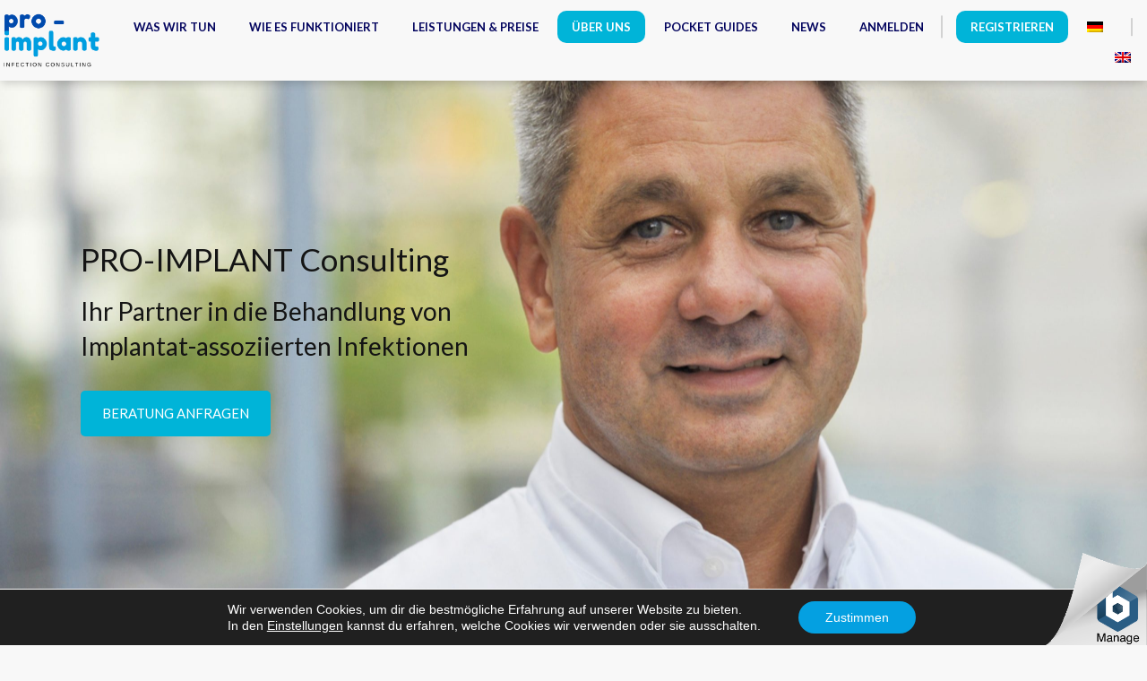

--- FILE ---
content_type: text/html; charset=UTF-8
request_url: https://www.pro-implant.net/
body_size: 24668
content:
<!DOCTYPE html>
<html lang="de-DE">
<head>
	<meta charset="UTF-8">
	<meta name="viewport" content="width=device-width, initial-scale=1.0, viewport-fit=cover"/>		<title>Pro-Implant &#8211; The PRO-IMPLANT Foundation is committed to supporting research, education, global networking and care of patients with bone, joint or implant infection.</title>
<meta name='robots' content='max-image-preview:large'/>
<link rel="alternate" hreflang="en" href="https://www.pro-implant.net/en/" />
<link rel="alternate" hreflang="de" href="https://www.pro-implant.net/" />
<link rel="alternate" hreflang="x-default" href="https://www.pro-implant.net/" />
<link rel='dns-prefetch' href='//pro-implant.net'/>
<link rel="alternate" type="application/rss+xml" title="Pro-Implant &raquo; Feed" href="https://www.pro-implant.net/feed/"/>
<link rel="alternate" type="application/rss+xml" title="Pro-Implant &raquo; Kommentar-Feed" href="https://www.pro-implant.net/comments/feed/"/>
<script>window._wpemojiSettings={"baseUrl":"https:\/\/s.w.org\/images\/core\/emoji\/14.0.0\/72x72\/","ext":".png","svgUrl":"https:\/\/s.w.org\/images\/core\/emoji\/14.0.0\/svg\/","svgExt":".svg","source":{"concatemoji":"https:\/\/www.pro-implant.net\/wp-includes\/js\/wp-emoji-release.min.js?ver=6.1.9"}};!function(e,a,t){var n,r,o,i=a.createElement("canvas"),p=i.getContext&&i.getContext("2d");function s(e,t){var a=String.fromCharCode,e=(p.clearRect(0,0,i.width,i.height),p.fillText(a.apply(this,e),0,0),i.toDataURL());return p.clearRect(0,0,i.width,i.height),p.fillText(a.apply(this,t),0,0),e===i.toDataURL()}function c(e){var t=a.createElement("script");t.src=e,t.defer=t.type="text/javascript",a.getElementsByTagName("head")[0].appendChild(t)}for(o=Array("flag","emoji"),t.supports={everything:!0,everythingExceptFlag:!0},r=0;r<o.length;r++)t.supports[o[r]]=function(e){if(p&&p.fillText)switch(p.textBaseline="top",p.font="600 32px Arial",e){case"flag":return s([127987,65039,8205,9895,65039],[127987,65039,8203,9895,65039])?!1:!s([55356,56826,55356,56819],[55356,56826,8203,55356,56819])&&!s([55356,57332,56128,56423,56128,56418,56128,56421,56128,56430,56128,56423,56128,56447],[55356,57332,8203,56128,56423,8203,56128,56418,8203,56128,56421,8203,56128,56430,8203,56128,56423,8203,56128,56447]);case"emoji":return!s([129777,127995,8205,129778,127999],[129777,127995,8203,129778,127999])}return!1}(o[r]),t.supports.everything=t.supports.everything&&t.supports[o[r]],"flag"!==o[r]&&(t.supports.everythingExceptFlag=t.supports.everythingExceptFlag&&t.supports[o[r]]);t.supports.everythingExceptFlag=t.supports.everythingExceptFlag&&!t.supports.flag,t.DOMReady=!1,t.readyCallback=function(){t.DOMReady=!0},t.supports.everything||(n=function(){t.readyCallback()},a.addEventListener?(a.addEventListener("DOMContentLoaded",n,!1),e.addEventListener("load",n,!1)):(e.attachEvent("onload",n),a.attachEvent("onreadystatechange",function(){"complete"===a.readyState&&t.readyCallback()})),(e=t.source||{}).concatemoji?c(e.concatemoji):e.wpemoji&&e.twemoji&&(c(e.twemoji),c(e.wpemoji)))}(window,document,window._wpemojiSettings);</script>
<style>img.wp-smiley,img.emoji{display:inline!important;border:none!important;box-shadow:none!important;height:1em!important;width:1em!important;margin:0 .07em!important;vertical-align:-.1em!important;background:none!important;padding:0!important}</style>
	<link rel='stylesheet' id='wp-block-library-css' href='https://www.pro-implant.net/wp-includes/css/dist/block-library/style.min.css?ver=6.1.9' media='all'/>
<style id='wp-block-library-theme-inline-css'>.wp-block-audio figcaption{color:#555;font-size:13px;text-align:center}.is-dark-theme .wp-block-audio figcaption{color:hsla(0,0%,100%,.65)}.wp-block-audio{margin:0 0 1em}.wp-block-code{border:1px solid #ccc;border-radius:4px;font-family:Menlo,Consolas,monaco,monospace;padding:.8em 1em}.wp-block-embed figcaption{color:#555;font-size:13px;text-align:center}.is-dark-theme .wp-block-embed figcaption{color:hsla(0,0%,100%,.65)}.wp-block-embed{margin:0 0 1em}.blocks-gallery-caption{color:#555;font-size:13px;text-align:center}.is-dark-theme .blocks-gallery-caption{color:hsla(0,0%,100%,.65)}.wp-block-image figcaption{color:#555;font-size:13px;text-align:center}.is-dark-theme .wp-block-image figcaption{color:hsla(0,0%,100%,.65)}.wp-block-image{margin:0 0 1em}.wp-block-pullquote{border-top:4px solid;border-bottom:4px solid;margin-bottom:1.75em;color:currentColor}.wp-block-pullquote__citation,.wp-block-pullquote cite,.wp-block-pullquote footer{color:currentColor;text-transform:uppercase;font-size:.8125em;font-style:normal}.wp-block-quote{border-left:.25em solid;margin:0 0 1.75em;padding-left:1em}.wp-block-quote cite,.wp-block-quote footer{color:currentColor;font-size:.8125em;position:relative;font-style:normal}.wp-block-quote.has-text-align-right{border-left:none;border-right:.25em solid;padding-left:0;padding-right:1em}.wp-block-quote.has-text-align-center{border:none;padding-left:0}.wp-block-quote.is-large,.wp-block-quote.is-style-large,.wp-block-quote.is-style-plain{border:none}.wp-block-search .wp-block-search__label{font-weight:700}.wp-block-search__button{border:1px solid #ccc;padding:.375em .625em}:where(.wp-block-group.has-background){padding:1.25em 2.375em}.wp-block-separator.has-css-opacity{opacity:.4}.wp-block-separator{border:none;border-bottom:2px solid;margin-left:auto;margin-right:auto}.wp-block-separator.has-alpha-channel-opacity{opacity:1}.wp-block-separator:not(.is-style-wide):not(.is-style-dots){width:100px}.wp-block-separator.has-background:not(.is-style-dots){border-bottom:none;height:1px}.wp-block-separator.has-background:not(.is-style-wide):not(.is-style-dots){height:2px}.wp-block-table{margin:"0 0 1em 0"}.wp-block-table thead{border-bottom:3px solid}.wp-block-table tfoot{border-top:3px solid}.wp-block-table td,.wp-block-table th{word-break:normal}.wp-block-table figcaption{color:#555;font-size:13px;text-align:center}.is-dark-theme .wp-block-table figcaption{color:hsla(0,0%,100%,.65)}.wp-block-video figcaption{color:#555;font-size:13px;text-align:center}.is-dark-theme .wp-block-video figcaption{color:hsla(0,0%,100%,.65)}.wp-block-video{margin:0 0 1em}.wp-block-template-part.has-background{padding:1.25em 2.375em;margin-top:0;margin-bottom:0}</style>
<link rel='stylesheet' id='classic-theme-styles-css' href='https://www.pro-implant.net/wp-includes/css/classic-themes.min.css?ver=1' media='all'/>
<style id='global-styles-inline-css'>body{--wp--preset--color--black:#000;--wp--preset--color--cyan-bluish-gray:#abb8c3;--wp--preset--color--white:#fff;--wp--preset--color--pale-pink:#f78da7;--wp--preset--color--vivid-red:#cf2e2e;--wp--preset--color--luminous-vivid-orange:#ff6900;--wp--preset--color--luminous-vivid-amber:#fcb900;--wp--preset--color--light-green-cyan:#7bdcb5;--wp--preset--color--vivid-green-cyan:#00d084;--wp--preset--color--pale-cyan-blue:#8ed1fc;--wp--preset--color--vivid-cyan-blue:#0693e3;--wp--preset--color--vivid-purple:#9b51e0;--wp--preset--color--dark-gray:#28303d;--wp--preset--color--gray:#39414d;--wp--preset--color--green:#d1e4dd;--wp--preset--color--blue:#d1dfe4;--wp--preset--color--purple:#d1d1e4;--wp--preset--color--red:#e4d1d1;--wp--preset--color--orange:#e4dad1;--wp--preset--color--yellow:#eeeadd;--wp--preset--gradient--vivid-cyan-blue-to-vivid-purple:linear-gradient(135deg,rgba(6,147,227,1) 0%,#9b51e0 100%);--wp--preset--gradient--light-green-cyan-to-vivid-green-cyan:linear-gradient(135deg,#7adcb4 0%,#00d082 100%);--wp--preset--gradient--luminous-vivid-amber-to-luminous-vivid-orange:linear-gradient(135deg,rgba(252,185,0,1) 0%,rgba(255,105,0,1) 100%);--wp--preset--gradient--luminous-vivid-orange-to-vivid-red:linear-gradient(135deg,rgba(255,105,0,1) 0%,#cf2e2e 100%);--wp--preset--gradient--very-light-gray-to-cyan-bluish-gray:linear-gradient(135deg,#eee 0%,#a9b8c3 100%);--wp--preset--gradient--cool-to-warm-spectrum:linear-gradient(135deg,#4aeadc 0%,#9778d1 20%,#cf2aba 40%,#ee2c82 60%,#fb6962 80%,#fef84c 100%);--wp--preset--gradient--blush-light-purple:linear-gradient(135deg,#ffceec 0%,#9896f0 100%);--wp--preset--gradient--blush-bordeaux:linear-gradient(135deg,#fecda5 0%,#fe2d2d 50%,#6b003e 100%);--wp--preset--gradient--luminous-dusk:linear-gradient(135deg,#ffcb70 0%,#c751c0 50%,#4158d0 100%);--wp--preset--gradient--pale-ocean:linear-gradient(135deg,#fff5cb 0%,#b6e3d4 50%,#33a7b5 100%);--wp--preset--gradient--electric-grass:linear-gradient(135deg,#caf880 0%,#71ce7e 100%);--wp--preset--gradient--midnight:linear-gradient(135deg,#020381 0%,#2874fc 100%);--wp--preset--gradient--purple-to-yellow:linear-gradient(160deg,#d1d1e4 0%,#eeeadd 100%);--wp--preset--gradient--yellow-to-purple:linear-gradient(160deg,#eeeadd 0%,#d1d1e4 100%);--wp--preset--gradient--green-to-yellow:linear-gradient(160deg,#d1e4dd 0%,#eeeadd 100%);--wp--preset--gradient--yellow-to-green:linear-gradient(160deg,#eeeadd 0%,#d1e4dd 100%);--wp--preset--gradient--red-to-yellow:linear-gradient(160deg,#e4d1d1 0%,#eeeadd 100%);--wp--preset--gradient--yellow-to-red:linear-gradient(160deg,#eeeadd 0%,#e4d1d1 100%);--wp--preset--gradient--purple-to-red:linear-gradient(160deg,#d1d1e4 0%,#e4d1d1 100%);--wp--preset--gradient--red-to-purple:linear-gradient(160deg,#e4d1d1 0%,#d1d1e4 100%);--wp--preset--duotone--dark-grayscale:url(#wp-duotone-dark-grayscale);--wp--preset--duotone--grayscale:url(#wp-duotone-grayscale);--wp--preset--duotone--purple-yellow:url(#wp-duotone-purple-yellow);--wp--preset--duotone--blue-red:url(#wp-duotone-blue-red);--wp--preset--duotone--midnight:url(#wp-duotone-midnight);--wp--preset--duotone--magenta-yellow:url(#wp-duotone-magenta-yellow);--wp--preset--duotone--purple-green:url(#wp-duotone-purple-green);--wp--preset--duotone--blue-orange:url(#wp-duotone-blue-orange);--wp--preset--font-size--small:18px;--wp--preset--font-size--medium:20px;--wp--preset--font-size--large:24px;--wp--preset--font-size--x-large:42px;--wp--preset--font-size--extra-small:16px;--wp--preset--font-size--normal:20px;--wp--preset--font-size--extra-large:40px;--wp--preset--font-size--huge:96px;--wp--preset--font-size--gigantic:144px;--wp--preset--spacing--20:.44rem;--wp--preset--spacing--30:.67rem;--wp--preset--spacing--40:1rem;--wp--preset--spacing--50:1.5rem;--wp--preset--spacing--60:2.25rem;--wp--preset--spacing--70:3.38rem;--wp--preset--spacing--80:5.06rem}:where(.is-layout-flex){gap:.5em}body .is-layout-flow>.alignleft{float:left;margin-inline-start:0;margin-inline-end:2em}body .is-layout-flow>.alignright{float:right;margin-inline-start:2em;margin-inline-end:0}body .is-layout-flow>.aligncenter{margin-left:auto!important;margin-right:auto!important}body .is-layout-constrained>.alignleft{float:left;margin-inline-start:0;margin-inline-end:2em}body .is-layout-constrained>.alignright{float:right;margin-inline-start:2em;margin-inline-end:0}body .is-layout-constrained>.aligncenter{margin-left:auto!important;margin-right:auto!important}body .is-layout-constrained > :where(:not(.alignleft):not(.alignright):not(.alignfull)){max-width:var(--wp--style--global--content-size);margin-left:auto!important;margin-right:auto!important}body .is-layout-constrained>.alignwide{max-width:var(--wp--style--global--wide-size)}body .is-layout-flex{display:flex}body .is-layout-flex{flex-wrap:wrap;align-items:center}body .is-layout-flex>*{margin:0}:where(.wp-block-columns.is-layout-flex){gap:2em}.has-black-color{color:var(--wp--preset--color--black)!important}.has-cyan-bluish-gray-color{color:var(--wp--preset--color--cyan-bluish-gray)!important}.has-white-color{color:var(--wp--preset--color--white)!important}.has-pale-pink-color{color:var(--wp--preset--color--pale-pink)!important}.has-vivid-red-color{color:var(--wp--preset--color--vivid-red)!important}.has-luminous-vivid-orange-color{color:var(--wp--preset--color--luminous-vivid-orange)!important}.has-luminous-vivid-amber-color{color:var(--wp--preset--color--luminous-vivid-amber)!important}.has-light-green-cyan-color{color:var(--wp--preset--color--light-green-cyan)!important}.has-vivid-green-cyan-color{color:var(--wp--preset--color--vivid-green-cyan)!important}.has-pale-cyan-blue-color{color:var(--wp--preset--color--pale-cyan-blue)!important}.has-vivid-cyan-blue-color{color:var(--wp--preset--color--vivid-cyan-blue)!important}.has-vivid-purple-color{color:var(--wp--preset--color--vivid-purple)!important}.has-black-background-color{background-color:var(--wp--preset--color--black)!important}.has-cyan-bluish-gray-background-color{background-color:var(--wp--preset--color--cyan-bluish-gray)!important}.has-white-background-color{background-color:var(--wp--preset--color--white)!important}.has-pale-pink-background-color{background-color:var(--wp--preset--color--pale-pink)!important}.has-vivid-red-background-color{background-color:var(--wp--preset--color--vivid-red)!important}.has-luminous-vivid-orange-background-color{background-color:var(--wp--preset--color--luminous-vivid-orange)!important}.has-luminous-vivid-amber-background-color{background-color:var(--wp--preset--color--luminous-vivid-amber)!important}.has-light-green-cyan-background-color{background-color:var(--wp--preset--color--light-green-cyan)!important}.has-vivid-green-cyan-background-color{background-color:var(--wp--preset--color--vivid-green-cyan)!important}.has-pale-cyan-blue-background-color{background-color:var(--wp--preset--color--pale-cyan-blue)!important}.has-vivid-cyan-blue-background-color{background-color:var(--wp--preset--color--vivid-cyan-blue)!important}.has-vivid-purple-background-color{background-color:var(--wp--preset--color--vivid-purple)!important}.has-black-border-color{border-color:var(--wp--preset--color--black)!important}.has-cyan-bluish-gray-border-color{border-color:var(--wp--preset--color--cyan-bluish-gray)!important}.has-white-border-color{border-color:var(--wp--preset--color--white)!important}.has-pale-pink-border-color{border-color:var(--wp--preset--color--pale-pink)!important}.has-vivid-red-border-color{border-color:var(--wp--preset--color--vivid-red)!important}.has-luminous-vivid-orange-border-color{border-color:var(--wp--preset--color--luminous-vivid-orange)!important}.has-luminous-vivid-amber-border-color{border-color:var(--wp--preset--color--luminous-vivid-amber)!important}.has-light-green-cyan-border-color{border-color:var(--wp--preset--color--light-green-cyan)!important}.has-vivid-green-cyan-border-color{border-color:var(--wp--preset--color--vivid-green-cyan)!important}.has-pale-cyan-blue-border-color{border-color:var(--wp--preset--color--pale-cyan-blue)!important}.has-vivid-cyan-blue-border-color{border-color:var(--wp--preset--color--vivid-cyan-blue)!important}.has-vivid-purple-border-color{border-color:var(--wp--preset--color--vivid-purple)!important}.has-vivid-cyan-blue-to-vivid-purple-gradient-background{background:var(--wp--preset--gradient--vivid-cyan-blue-to-vivid-purple)!important}.has-light-green-cyan-to-vivid-green-cyan-gradient-background{background:var(--wp--preset--gradient--light-green-cyan-to-vivid-green-cyan)!important}.has-luminous-vivid-amber-to-luminous-vivid-orange-gradient-background{background:var(--wp--preset--gradient--luminous-vivid-amber-to-luminous-vivid-orange)!important}.has-luminous-vivid-orange-to-vivid-red-gradient-background{background:var(--wp--preset--gradient--luminous-vivid-orange-to-vivid-red)!important}.has-very-light-gray-to-cyan-bluish-gray-gradient-background{background:var(--wp--preset--gradient--very-light-gray-to-cyan-bluish-gray)!important}.has-cool-to-warm-spectrum-gradient-background{background:var(--wp--preset--gradient--cool-to-warm-spectrum)!important}.has-blush-light-purple-gradient-background{background:var(--wp--preset--gradient--blush-light-purple)!important}.has-blush-bordeaux-gradient-background{background:var(--wp--preset--gradient--blush-bordeaux)!important}.has-luminous-dusk-gradient-background{background:var(--wp--preset--gradient--luminous-dusk)!important}.has-pale-ocean-gradient-background{background:var(--wp--preset--gradient--pale-ocean)!important}.has-electric-grass-gradient-background{background:var(--wp--preset--gradient--electric-grass)!important}.has-midnight-gradient-background{background:var(--wp--preset--gradient--midnight)!important}.has-small-font-size{font-size:var(--wp--preset--font-size--small)!important}.has-medium-font-size{font-size:var(--wp--preset--font-size--medium)!important}.has-large-font-size{font-size:var(--wp--preset--font-size--large)!important}.has-x-large-font-size{font-size:var(--wp--preset--font-size--x-large)!important}.wp-block-navigation a:where(:not(.wp-element-button)){color:inherit}:where(.wp-block-columns.is-layout-flex){gap:2em}.wp-block-pullquote{font-size:1.5em;line-height:1.6}</style>
<link rel='stylesheet' id='wpml-legacy-horizontal-list-0-css' href='//pro-implant.net/wp-content/plugins/sitepress-multilingual-cms/templates/language-switchers/legacy-list-horizontal/style.min.css?ver=1' media='all'/>
<link rel='stylesheet' id='wpml-menu-item-0-css' href='//pro-implant.net/wp-content/plugins/sitepress-multilingual-cms/templates/language-switchers/menu-item/style.min.css?ver=1' media='all'/>
<link rel='stylesheet' id='twenty-twenty-one-style-css' href='https://www.pro-implant.net/wp-content/themes/twentytwentyone/style.css?ver=1.1' media='all'/>
<style id='twenty-twenty-one-style-inline-css'>:root{--global--color-background:#f8f8f8;--global--color-primary:#000;--global--color-secondary:#000;--button--color-background:#000;--button--color-text-hover:#000}</style>
<link rel='stylesheet' id='twenty-twenty-one-print-style-css' href='https://www.pro-implant.net/wp-content/themes/twentytwentyone/assets/css/print.css?ver=1.1' media='print'/>
<link rel='stylesheet' id='elementor-icons-css' href='https://www.pro-implant.net/wp-content/plugins/elementor/assets/lib/eicons/css/elementor-icons.min.css?ver=5.11.0' media='all'/>
<link rel='stylesheet' id='elementor-animations-css' href='https://www.pro-implant.net/wp-content/plugins/elementor/assets/lib/animations/animations.min.css?ver=3.2.4' media='all'/>
<link rel='stylesheet' id='elementor-frontend-css' href='https://www.pro-implant.net/wp-content/plugins/elementor/assets/css/frontend.min.css?ver=3.2.4' media='all'/>
<style id='elementor-frontend-inline-css'>
@font-face{font-family:eicons;src:url(https://www.pro-implant.net/wp-content/plugins/elementor/assets/lib/eicons/fonts/eicons.eot?5.10.0);src:url(https://www.pro-implant.net/wp-content/plugins/elementor/assets/lib/eicons/fonts/eicons.eot?5.10.0#iefix) format("embedded-opentype"),url(https://www.pro-implant.net/wp-content/plugins/elementor/assets/lib/eicons/fonts/eicons.woff2?5.10.0) format("woff2"),url(https://www.pro-implant.net/wp-content/plugins/elementor/assets/lib/eicons/fonts/eicons.woff?5.10.0) format("woff"),url(https://www.pro-implant.net/wp-content/plugins/elementor/assets/lib/eicons/fonts/eicons.ttf?5.10.0) format("truetype"),url(https://www.pro-implant.net/wp-content/plugins/elementor/assets/lib/eicons/fonts/eicons.svg?5.10.0#eicon) format("svg");font-weight:400;font-style:normal}
</style>
<link rel='stylesheet' id='elementor-post-35-css' href='https://www.pro-implant.net/wp-content/uploads/elementor/css/post-35.css?ver=1622462474' media='all'/>
<link rel='stylesheet' id='elementor-pro-css' href='https://www.pro-implant.net/wp-content/plugins/elementor-pro/assets/css/frontend.min.css?ver=3.1.0' media='all'/>
<link rel='stylesheet' id='elementor-global-css' href='https://www.pro-implant.net/wp-content/uploads/elementor/css/global.css?ver=1739272766' media='all'/>
<link rel='stylesheet' id='elementor-post-1198-css' href='https://www.pro-implant.net/wp-content/uploads/elementor/css/post-1198.css?ver=1747130323' media='all'/>
<link rel='stylesheet' id='elementor-post-1241-css' href='https://www.pro-implant.net/wp-content/uploads/elementor/css/post-1241.css?ver=1746684031' media='all'/>
<link rel='stylesheet' id='elementor-post-1221-css' href='https://www.pro-implant.net/wp-content/uploads/elementor/css/post-1221.css?ver=1746684166' media='all'/>
<link rel='stylesheet' id='stettiner-custom-accordion-css-css' href='https://www.pro-implant.net/wp-content/plugins/elementor-accordion-addon/css/custom-accordion-css.css?ver=6.1.9' media='all'/>
<link rel='stylesheet' id='stettiner-net-css-css' href='https://www.pro-implant.net/wp-content/plugins/elementor-bg-net-addon/css/net-css.css?ver=6.1.9' media='all'/>
<link rel='stylesheet' id='stettiner-medical-team-css-css' href='https://www.pro-implant.net/wp-content/plugins/elementor-medical-team-addon/css/elementor-medical-team.css?ver=6.1.9' media='all'/>
<link rel='stylesheet' id='moove_gdpr_frontend-css' href='https://www.pro-implant.net/wp-content/plugins/gdpr-cookie-compliance/dist/styles/gdpr-main-nf.css?ver=4.16.1' media='all'/>
<style id='moove_gdpr_frontend-inline-css'>#moove_gdpr_cookie_modal .moove-gdpr-modal-content .moove-gdpr-tab-main h3.tab-title,#moove_gdpr_cookie_modal .moove-gdpr-modal-content .moove-gdpr-tab-main span.tab-title,#moove_gdpr_cookie_modal .moove-gdpr-modal-content .moove-gdpr-modal-left-content #moove-gdpr-menu li a,#moove_gdpr_cookie_modal .moove-gdpr-modal-content .moove-gdpr-modal-left-content #moove-gdpr-menu li button,#moove_gdpr_cookie_modal .moove-gdpr-modal-content .moove-gdpr-modal-left-content .moove-gdpr-branding-cnt a,#moove_gdpr_cookie_modal .moove-gdpr-modal-content .moove-gdpr-modal-footer-content .moove-gdpr-button-holder a.mgbutton,#moove_gdpr_cookie_modal .moove-gdpr-modal-content .moove-gdpr-modal-footer-content .moove-gdpr-button-holder button.mgbutton,#moove_gdpr_cookie_modal .cookie-switch .cookie-slider:after,#moove_gdpr_cookie_modal .cookie-switch .slider:after,#moove_gdpr_cookie_modal .switch .cookie-slider:after,#moove_gdpr_cookie_modal .switch .slider:after,#moove_gdpr_cookie_info_bar .moove-gdpr-info-bar-container .moove-gdpr-info-bar-content p,#moove_gdpr_cookie_info_bar .moove-gdpr-info-bar-container .moove-gdpr-info-bar-content p a,#moove_gdpr_cookie_info_bar .moove-gdpr-info-bar-container .moove-gdpr-info-bar-content a.mgbutton,#moove_gdpr_cookie_info_bar .moove-gdpr-info-bar-container .moove-gdpr-info-bar-content button.mgbutton,#moove_gdpr_cookie_modal .moove-gdpr-modal-content .moove-gdpr-tab-main .moove-gdpr-tab-main-content h1,#moove_gdpr_cookie_modal .moove-gdpr-modal-content .moove-gdpr-tab-main .moove-gdpr-tab-main-content h2,#moove_gdpr_cookie_modal .moove-gdpr-modal-content .moove-gdpr-tab-main .moove-gdpr-tab-main-content h3,#moove_gdpr_cookie_modal .moove-gdpr-modal-content .moove-gdpr-tab-main .moove-gdpr-tab-main-content h4,#moove_gdpr_cookie_modal .moove-gdpr-modal-content .moove-gdpr-tab-main .moove-gdpr-tab-main-content h5,#moove_gdpr_cookie_modal .moove-gdpr-modal-content .moove-gdpr-tab-main .moove-gdpr-tab-main-content h6,#moove_gdpr_cookie_modal .moove-gdpr-modal-content.moove_gdpr_modal_theme_v2 .moove-gdpr-modal-title .tab-title,#moove_gdpr_cookie_modal .moove-gdpr-modal-content.moove_gdpr_modal_theme_v2 .moove-gdpr-tab-main h3.tab-title,#moove_gdpr_cookie_modal .moove-gdpr-modal-content.moove_gdpr_modal_theme_v2 .moove-gdpr-tab-main span.tab-title,#moove_gdpr_cookie_modal .moove-gdpr-modal-content.moove_gdpr_modal_theme_v2 .moove-gdpr-branding-cnt a{font-weight:inherit}#moove_gdpr_cookie_modal,#moove_gdpr_cookie_info_bar,.gdpr_cookie_settings_shortcode_content{font-family:inherit}#moove_gdpr_save_popup_settings_button{background-color:#373737;color:#fff}#moove_gdpr_save_popup_settings_button:hover{background-color:#000}#moove_gdpr_cookie_info_bar .moove-gdpr-info-bar-container .moove-gdpr-info-bar-content a.mgbutton,#moove_gdpr_cookie_info_bar .moove-gdpr-info-bar-container .moove-gdpr-info-bar-content button.mgbutton{background-color:#04a0e1}#moove_gdpr_cookie_modal .moove-gdpr-modal-content .moove-gdpr-modal-footer-content .moove-gdpr-button-holder a.mgbutton,#moove_gdpr_cookie_modal .moove-gdpr-modal-content .moove-gdpr-modal-footer-content .moove-gdpr-button-holder button.mgbutton,.gdpr_cookie_settings_shortcode_content .gdpr-shr-button.button-green{background-color:#04a0e1;border-color:#04a0e1}#moove_gdpr_cookie_modal .moove-gdpr-modal-content .moove-gdpr-modal-footer-content .moove-gdpr-button-holder a.mgbutton:hover,#moove_gdpr_cookie_modal .moove-gdpr-modal-content .moove-gdpr-modal-footer-content .moove-gdpr-button-holder button.mgbutton:hover,.gdpr_cookie_settings_shortcode_content .gdpr-shr-button.button-green:hover{background-color:#fff;color:#04a0e1}#moove_gdpr_cookie_modal .moove-gdpr-modal-content .moove-gdpr-modal-close i,#moove_gdpr_cookie_modal .moove-gdpr-modal-content .moove-gdpr-modal-close span.gdpr-icon{background-color:#04a0e1;border:1px solid #04a0e1}#moove_gdpr_cookie_info_bar span.change-settings-button.focus-g,#moove_gdpr_cookie_info_bar span.change-settings-button:focus,#moove_gdpr_cookie_info_bar button.change-settings-button.focus-g,#moove_gdpr_cookie_info_bar button.change-settings-button:focus{-webkit-box-shadow:0 0 1px 3px #04a0e1;-moz-box-shadow:0 0 1px 3px #04a0e1;box-shadow:0 0 1px 3px #04a0e1}#moove_gdpr_cookie_modal .moove-gdpr-modal-content .moove-gdpr-modal-close i:hover,#moove_gdpr_cookie_modal .moove-gdpr-modal-content .moove-gdpr-modal-close span.gdpr-icon:hover,#moove_gdpr_cookie_info_bar span[data-href]>u.change-settings-button{color:#04a0e1}#moove_gdpr_cookie_modal .moove-gdpr-modal-content .moove-gdpr-modal-left-content #moove-gdpr-menu li.menu-item-selected a span.gdpr-icon,#moove_gdpr_cookie_modal .moove-gdpr-modal-content .moove-gdpr-modal-left-content #moove-gdpr-menu li.menu-item-selected button span.gdpr-icon{color:inherit}#moove_gdpr_cookie_modal .moove-gdpr-modal-content .moove-gdpr-modal-left-content #moove-gdpr-menu li a span.gdpr-icon,#moove_gdpr_cookie_modal .moove-gdpr-modal-content .moove-gdpr-modal-left-content #moove-gdpr-menu li button span.gdpr-icon{color:inherit}#moove_gdpr_cookie_modal .gdpr-acc-link{line-height:0;font-size:0;color:transparent;position:absolute}#moove_gdpr_cookie_modal .moove-gdpr-modal-content .moove-gdpr-modal-close:hover i,#moove_gdpr_cookie_modal .moove-gdpr-modal-content .moove-gdpr-modal-left-content #moove-gdpr-menu li a,#moove_gdpr_cookie_modal .moove-gdpr-modal-content .moove-gdpr-modal-left-content #moove-gdpr-menu li button,#moove_gdpr_cookie_modal .moove-gdpr-modal-content .moove-gdpr-modal-left-content #moove-gdpr-menu li button i,#moove_gdpr_cookie_modal .moove-gdpr-modal-content .moove-gdpr-modal-left-content #moove-gdpr-menu li a i,#moove_gdpr_cookie_modal .moove-gdpr-modal-content .moove-gdpr-tab-main .moove-gdpr-tab-main-content a:hover,#moove_gdpr_cookie_info_bar.moove-gdpr-dark-scheme .moove-gdpr-info-bar-container .moove-gdpr-info-bar-content a.mgbutton:hover,#moove_gdpr_cookie_info_bar.moove-gdpr-dark-scheme .moove-gdpr-info-bar-container .moove-gdpr-info-bar-content button.mgbutton:hover,#moove_gdpr_cookie_info_bar.moove-gdpr-dark-scheme .moove-gdpr-info-bar-container .moove-gdpr-info-bar-content a:hover,#moove_gdpr_cookie_info_bar.moove-gdpr-dark-scheme .moove-gdpr-info-bar-container .moove-gdpr-info-bar-content button:hover,#moove_gdpr_cookie_info_bar.moove-gdpr-dark-scheme .moove-gdpr-info-bar-container .moove-gdpr-info-bar-content span.change-settings-button:hover,#moove_gdpr_cookie_info_bar.moove-gdpr-dark-scheme .moove-gdpr-info-bar-container .moove-gdpr-info-bar-content button.change-settings-button:hover,#moove_gdpr_cookie_info_bar.moove-gdpr-dark-scheme .moove-gdpr-info-bar-container .moove-gdpr-info-bar-content u.change-settings-button:hover,#moove_gdpr_cookie_info_bar span[data-href]>u.change-settings-button,#moove_gdpr_cookie_info_bar.moove-gdpr-dark-scheme .moove-gdpr-info-bar-container .moove-gdpr-info-bar-content a.mgbutton.focus-g,#moove_gdpr_cookie_info_bar.moove-gdpr-dark-scheme .moove-gdpr-info-bar-container .moove-gdpr-info-bar-content button.mgbutton.focus-g,#moove_gdpr_cookie_info_bar.moove-gdpr-dark-scheme .moove-gdpr-info-bar-container .moove-gdpr-info-bar-content a.focus-g,#moove_gdpr_cookie_info_bar.moove-gdpr-dark-scheme .moove-gdpr-info-bar-container .moove-gdpr-info-bar-content button.focus-g,#moove_gdpr_cookie_info_bar.moove-gdpr-dark-scheme .moove-gdpr-info-bar-container .moove-gdpr-info-bar-content a.mgbutton:focus,#moove_gdpr_cookie_info_bar.moove-gdpr-dark-scheme .moove-gdpr-info-bar-container .moove-gdpr-info-bar-content button.mgbutton:focus,#moove_gdpr_cookie_info_bar.moove-gdpr-dark-scheme .moove-gdpr-info-bar-container .moove-gdpr-info-bar-content a:focus,#moove_gdpr_cookie_info_bar.moove-gdpr-dark-scheme .moove-gdpr-info-bar-container .moove-gdpr-info-bar-content button:focus,#moove_gdpr_cookie_info_bar.moove-gdpr-dark-scheme .moove-gdpr-info-bar-container .moove-gdpr-info-bar-content span.change-settings-button.focus-g,span.change-settings-button:focus,button.change-settings-button.focus-g,button.change-settings-button:focus,#moove_gdpr_cookie_info_bar.moove-gdpr-dark-scheme .moove-gdpr-info-bar-container .moove-gdpr-info-bar-content u.change-settings-button.focus-g,#moove_gdpr_cookie_info_bar.moove-gdpr-dark-scheme .moove-gdpr-info-bar-container .moove-gdpr-info-bar-content u.change-settings-button:focus{color:#04a0e1}#moove_gdpr_cookie_modal .moove-gdpr-branding.focus-g span,#moove_gdpr_cookie_modal .moove-gdpr-modal-content .moove-gdpr-tab-main a.focus-g{color:#04a0e1}#moove_gdpr_cookie_modal.gdpr_lightbox-hide{display:none}</style>
<link rel='stylesheet' id='google-fonts-1-css' href='https://fonts.googleapis.com/css?family=Lato%3A100%2C100italic%2C200%2C200italic%2C300%2C300italic%2C400%2C400italic%2C500%2C500italic%2C600%2C600italic%2C700%2C700italic%2C800%2C800italic%2C900%2C900italic&#038;display=auto&#038;ver=6.1.9' media='all'/>
<link rel='stylesheet' id='elementor-icons-shared-0-css' href='https://www.pro-implant.net/wp-content/plugins/elementor/assets/lib/font-awesome/css/fontawesome.min.css?ver=5.15.1' media='all'/>
<link rel='stylesheet' id='elementor-icons-fa-solid-css' href='https://www.pro-implant.net/wp-content/plugins/elementor/assets/lib/font-awesome/css/solid.min.css?ver=5.15.1' media='all'/>
<script src='https://www.pro-implant.net/wp-includes/js/jquery/jquery.min.js?ver=3.6.1' id='jquery-core-js'></script>
<script src='https://www.pro-implant.net/wp-includes/js/jquery/jquery-migrate.min.js?ver=3.3.2' id='jquery-migrate-js'></script>
<script id='wpml-cookie-js-extra'>var wpml_cookies={"wp-wpml_current_language":{"value":"de","expires":1,"path":"\/"}};var wpml_cookies={"wp-wpml_current_language":{"value":"de","expires":1,"path":"\/"}};</script>
<script src='https://www.pro-implant.net/wp-content/plugins/sitepress-multilingual-cms/res/js/cookies/language-cookie.js?ver=4.5.13' id='wpml-cookie-js'></script>
<link rel="https://api.w.org/" href="https://www.pro-implant.net/wp-json/"/><link rel="alternate" type="application/json" href="https://www.pro-implant.net/wp-json/wp/v2/pages/1198"/><link rel="EditURI" type="application/rsd+xml" title="RSD" href="https://www.pro-implant.net/xmlrpc.php?rsd"/>
<link rel="wlwmanifest" type="application/wlwmanifest+xml" href="https://www.pro-implant.net/wp-includes/wlwmanifest.xml"/>
<meta name="generator" content="WordPress 6.1.9"/>
<link rel="canonical" href="https://www.pro-implant.net/"/>
<link rel='shortlink' href='https://www.pro-implant.net/'/>
<link rel="alternate" type="application/json+oembed" href="https://www.pro-implant.net/wp-json/oembed/1.0/embed?url=https%3A%2F%2Fwww.pro-implant.net%2F"/>
<link rel="alternate" type="text/xml+oembed" href="https://www.pro-implant.net/wp-json/oembed/1.0/embed?url=https%3A%2F%2Fwww.pro-implant.net%2F&#038;format=xml"/>
<meta name="generator" content="WPML ver:4.5.13 stt:1,3;"/>
<style>.recentcomments a{display:inline!important;padding:0!important;margin:0!important}</style><style id="custom-background-css">body.custom-background{background-color:#f8f8f8}</style>
	<link rel="icon" href="https://www.pro-implant.net/wp-content/uploads/2021/02/cropped-favicon-32x32.png" sizes="32x32"/>
<link rel="icon" href="https://www.pro-implant.net/wp-content/uploads/2021/02/cropped-favicon-192x192.png" sizes="192x192"/>
<link rel="apple-touch-icon" href="https://www.pro-implant.net/wp-content/uploads/2021/02/cropped-favicon-180x180.png"/>
<meta name="msapplication-TileImage" content="https://www.pro-implant.net/wp-content/uploads/2021/02/cropped-favicon-270x270.png"/>
		<style id="wp-custom-css">.medicalTeam__block--hideImg{padding:20px 30px 20px;margin:10px 10px 30px}.medicalTeam__popupContent--hideImg{padding:40px 0 40px}</style>
		</head>
<body class="home page-template page-template-elementor_header_footer page page-id-1198 custom-background wp-custom-logo wp-embed-responsive is-light-theme has-background-white no-js singular has-main-navigation elementor-default elementor-template-full-width elementor-kit-35 elementor-page elementor-page-1198">

		<div data-elementor-type="header" data-elementor-id="1241" class="elementor elementor-1241 elementor-37 elementor-location-header" data-elementor-settings="[]">
		<div class="elementor-section-wrap">
					<section class="elementor-section elementor-top-section elementor-element elementor-element-707345e elementor-section-content-middle elementor-section-boxed elementor-section-height-default elementor-section-height-default" data-id="707345e" data-element_type="section" data-settings="{&quot;background_background&quot;:&quot;classic&quot;,&quot;sticky&quot;:&quot;top&quot;,&quot;animation&quot;:&quot;none&quot;,&quot;sticky_on&quot;:[&quot;desktop&quot;,&quot;tablet&quot;,&quot;mobile&quot;],&quot;sticky_offset&quot;:0,&quot;sticky_effects_offset&quot;:0}">
						<div class="elementor-container elementor-column-gap-no">
					<div class="elementor-column elementor-col-50 elementor-top-column elementor-element elementor-element-8bc389c" data-id="8bc389c" data-element_type="column">
			<div class="elementor-widget-wrap elementor-element-populated">
								<div class="elementor-element elementor-element-6de6fa2 custom-header-logo elementor-widget elementor-widget-theme-site-logo elementor-widget-image" data-id="6de6fa2" data-element_type="widget" data-widget_type="theme-site-logo.default">
				<div class="elementor-widget-container">
																<a href="https://www.pro-implant.net">
							<img width="1752" height="977" src="https://www.pro-implant.net/wp-content/uploads/2021/08/cropped-PRO-IMPLANT_IC_logo_transparent_png.png" class="attachment-full size-full" alt="" decoding="async" loading="lazy" srcset="https://www.pro-implant.net/wp-content/uploads/2021/08/cropped-PRO-IMPLANT_IC_logo_transparent_png.png 1752w, https://www.pro-implant.net/wp-content/uploads/2021/08/cropped-PRO-IMPLANT_IC_logo_transparent_png-300x167.png 300w, https://www.pro-implant.net/wp-content/uploads/2021/08/cropped-PRO-IMPLANT_IC_logo_transparent_png-1024x571.png 1024w, https://www.pro-implant.net/wp-content/uploads/2021/08/cropped-PRO-IMPLANT_IC_logo_transparent_png-768x428.png 768w, https://www.pro-implant.net/wp-content/uploads/2021/08/cropped-PRO-IMPLANT_IC_logo_transparent_png-1536x857.png 1536w, https://www.pro-implant.net/wp-content/uploads/2021/08/cropped-PRO-IMPLANT_IC_logo_transparent_png-1568x874.png 1568w" sizes="(max-width: 1752px) 100vw, 1752px" style="width:100%;height:55.76%;max-width:1752px;"/>								</a>
															</div>
				</div>
					</div>
		</div>
				<nav class="elementor-column elementor-col-50 elementor-top-column elementor-element elementor-element-bb603c8" data-id="bb603c8" data-element_type="column">
			<div class="elementor-widget-wrap elementor-element-populated">
								<div class="elementor-element elementor-element-3f7eb05 elementor-nav-menu__align-right elementor-nav-menu--stretch elementor-nav-menu__text-align-center custom-nav elementor-nav-menu--indicator-classic elementor-nav-menu--dropdown-tablet elementor-nav-menu--toggle elementor-nav-menu--burger elementor-widget elementor-widget-nav-menu" data-id="3f7eb05" data-element_type="widget" data-settings="{&quot;full_width&quot;:&quot;stretch&quot;,&quot;layout&quot;:&quot;horizontal&quot;,&quot;toggle&quot;:&quot;burger&quot;}" data-widget_type="nav-menu.default">
				<div class="elementor-widget-container">
						<nav role="navigation" class="elementor-nav-menu--main elementor-nav-menu__container elementor-nav-menu--layout-horizontal e--pointer-background e--animation-fade"><ul id="menu-1-3f7eb05" class="elementor-nav-menu"><li class="menu-item menu-item-type-post_type menu-item-object-page menu-item-1210"><a href="https://www.pro-implant.net/what-we-do/" class="elementor-item">Was wir tun</a></li>
<li class="menu-item menu-item-type-custom menu-item-object-custom current-menu-item current_page_item menu-item-1193"><a href="/#how-it-works" aria-current="page" class="elementor-item elementor-item-anchor">Wie es funktioniert</a></li>
<li class="menu-item menu-item-type-post_type menu-item-object-page menu-item-1211"><a href="https://www.pro-implant.net/pricing/" class="elementor-item">Leistungen &#038; Preise</a></li>
<li class="menu-item menu-item-type-custom menu-item-object-custom current-menu-item current_page_item menu-item-2164"><a href="/#medical-expert-team" aria-current="page" class="elementor-item elementor-item-anchor">Über uns</a></li>
<li class="menu-item menu-item-type-custom menu-item-object-custom menu-item-1195"><a href="https://pro-implant.org/tools/pocket-guide" class="elementor-item">Pocket Guides</a></li>
<li class="menu-item menu-item-type-post_type menu-item-object-page menu-item-1212"><a href="https://www.pro-implant.net/news/" class="elementor-item">News</a></li>
<li class="menu-item menu-item-type-custom menu-item-object-custom menu-item-2451"><a href="https://app.pro-implant.net/de/" class="elementor-item">Anmelden</a></li>
<li class="menu-item menu-item-type-custom menu-item-object-custom menu-item-2452"><a href="https://app.pro-implant.net/Client/registration" class="elementor-item">Registrieren</a></li>
<li class="menu-item wpml-ls-slot-9 wpml-ls-item wpml-ls-item-de wpml-ls-current-language wpml-ls-menu-item wpml-ls-last-item menu-item-type-wpml_ls_menu_item menu-item-object-wpml_ls_menu_item menu-item-wpml-ls-9-de"><a href="https://www.pro-implant.net/" class="elementor-item"><img class="wpml-ls-flag" src="https://www.pro-implant.net/wp-content/plugins/sitepress-multilingual-cms/res/flags/de.png" alt="Deutsch"/></a></li>
<li class="menu-item wpml-ls-slot-9 wpml-ls-item wpml-ls-item-en wpml-ls-menu-item wpml-ls-first-item menu-item-type-wpml_ls_menu_item menu-item-object-wpml_ls_menu_item menu-item-wpml-ls-9-en"><a href="https://www.pro-implant.net/en/" class="elementor-item"><img class="wpml-ls-flag" src="https://www.pro-implant.net/wp-content/plugins/sitepress-multilingual-cms/res/flags/en.png" alt="Englisch"/></a></li>
</ul></nav>
					<div class="elementor-menu-toggle" role="button" tabindex="0" aria-label="Menu Toggle" aria-expanded="false">
			<i class="eicon-menu-bar" aria-hidden="true"></i>
			<span class="elementor-screen-only">Menu</span>
		</div>
			<nav class="elementor-nav-menu--dropdown elementor-nav-menu__container" role="navigation" aria-hidden="true"><ul id="menu-2-3f7eb05" class="elementor-nav-menu"><li class="menu-item menu-item-type-post_type menu-item-object-page menu-item-1210"><a href="https://www.pro-implant.net/what-we-do/" class="elementor-item">Was wir tun</a></li>
<li class="menu-item menu-item-type-custom menu-item-object-custom current-menu-item current_page_item menu-item-1193"><a href="/#how-it-works" aria-current="page" class="elementor-item elementor-item-anchor">Wie es funktioniert</a></li>
<li class="menu-item menu-item-type-post_type menu-item-object-page menu-item-1211"><a href="https://www.pro-implant.net/pricing/" class="elementor-item">Leistungen &#038; Preise</a></li>
<li class="menu-item menu-item-type-custom menu-item-object-custom current-menu-item current_page_item menu-item-2164"><a href="/#medical-expert-team" aria-current="page" class="elementor-item elementor-item-anchor">Über uns</a></li>
<li class="menu-item menu-item-type-custom menu-item-object-custom menu-item-1195"><a href="https://pro-implant.org/tools/pocket-guide" class="elementor-item">Pocket Guides</a></li>
<li class="menu-item menu-item-type-post_type menu-item-object-page menu-item-1212"><a href="https://www.pro-implant.net/news/" class="elementor-item">News</a></li>
<li class="menu-item menu-item-type-custom menu-item-object-custom menu-item-2451"><a href="https://app.pro-implant.net/de/" class="elementor-item">Anmelden</a></li>
<li class="menu-item menu-item-type-custom menu-item-object-custom menu-item-2452"><a href="https://app.pro-implant.net/Client/registration" class="elementor-item">Registrieren</a></li>
<li class="menu-item wpml-ls-slot-9 wpml-ls-item wpml-ls-item-de wpml-ls-current-language wpml-ls-menu-item wpml-ls-last-item menu-item-type-wpml_ls_menu_item menu-item-object-wpml_ls_menu_item menu-item-wpml-ls-9-de"><a href="https://www.pro-implant.net/" class="elementor-item"><img class="wpml-ls-flag" src="https://www.pro-implant.net/wp-content/plugins/sitepress-multilingual-cms/res/flags/de.png" alt="Deutsch"/></a></li>
<li class="menu-item wpml-ls-slot-9 wpml-ls-item wpml-ls-item-en wpml-ls-menu-item wpml-ls-first-item menu-item-type-wpml_ls_menu_item menu-item-object-wpml_ls_menu_item menu-item-wpml-ls-9-en"><a href="https://www.pro-implant.net/en/" class="elementor-item"><img class="wpml-ls-flag" src="https://www.pro-implant.net/wp-content/plugins/sitepress-multilingual-cms/res/flags/en.png" alt="Englisch"/></a></li>
</ul></nav>
				</div>
				</div>
					</div>
		</nav>
							</div>
		</section>
				</div>
		</div>
				<div data-elementor-type="wp-page" data-elementor-id="1198" class="elementor elementor-1198 elementor-33" data-elementor-settings="[]">
							<div class="elementor-section-wrap">
							<section class="elementor-section elementor-top-section elementor-element elementor-element-ef3db80 elementor-section-full_width elementor-section-height-default elementor-section-height-default" data-id="ef3db80" data-element_type="section">
						<div class="elementor-container elementor-column-gap-no">
					<div class="elementor-column elementor-col-100 elementor-top-column elementor-element elementor-element-0cabb09" data-id="0cabb09" data-element_type="column">
			<div class="elementor-widget-wrap elementor-element-populated">
								<div class="elementor-element elementor-element-fdf2e23 elementor--h-position-left custom-slider elementor--v-position-middle elementor-arrows-position-inside elementor-pagination-position-inside elementor-widget elementor-widget-slides" data-id="fdf2e23" data-element_type="widget" data-settings="{&quot;autoplay_speed&quot;:4000,&quot;transition_speed&quot;:600,&quot;navigation&quot;:&quot;both&quot;,&quot;autoplay&quot;:&quot;yes&quot;,&quot;infinite&quot;:&quot;yes&quot;,&quot;transition&quot;:&quot;slide&quot;}" data-widget_type="slides.default">
				<div class="elementor-widget-container">
					<div class="elementor-swiper">
			<div class="elementor-slides-wrapper elementor-main-swiper swiper-container" dir="ltr" data-animation="">
				<div class="swiper-wrapper elementor-slides">
					<div class="elementor-repeater-item-402b896 swiper-slide"><div class="swiper-slide-bg"></div><div class="swiper-slide-inner"><div class="swiper-slide-contents"><div class="elementor-slide-heading">PRO-IMPLANT Consulting</div><div class="elementor-slide-description"></b>Ihr Partner in die Behandlung von</p>  Implantat-assoziierten Infektionen</p>
</div><a href="https://app.pro-implant.net/de/" target="_blank" rel="nofollow" class="elementor-button elementor-slide-button elementor-size-sm">Beratung anfragen</a></div></div></div>				</div>
							</div>
		</div>
				</div>
				</div>
					</div>
		</div>
							</div>
		</section>
				<section class="elementor-section elementor-top-section elementor-element elementor-element-f9190cd elementor-section-boxed elementor-section-height-default elementor-section-height-default" data-id="f9190cd" data-element_type="section">
						<div class="elementor-container elementor-column-gap-default">
					<div class="elementor-column elementor-col-100 elementor-top-column elementor-element elementor-element-148b088" data-id="148b088" data-element_type="column">
			<div class="elementor-widget-wrap elementor-element-populated">
								<div class="elementor-element elementor-element-722a3de elementor-widget elementor-widget-text-editor" data-id="722a3de" data-element_type="widget" data-widget_type="text-editor.default">
				<div class="elementor-widget-container">
								<p>IHRE PATIENTEN, UNSERE EXPERTISE</p>						</div>
				</div>
				<div class="elementor-element elementor-element-fc8155b elementor-widget elementor-widget-text-editor" data-id="fc8155b" data-element_type="widget" data-widget_type="text-editor.default">
				<div class="elementor-widget-container">
								<p>Wir beraten medizinisches Fachpersonal bei  chirurgischen Infektionen aller Arten.</p>						</div>
				</div>
				<div class="elementor-element elementor-element-3398fda elementor-align-center elementor-widget elementor-widget-button" data-id="3398fda" data-element_type="widget" data-widget_type="button.default">
				<div class="elementor-widget-container">
					<div class="elementor-button-wrapper">
			<a href="/what-we-do" class="elementor-button-link elementor-button elementor-size-sm" role="button">
						<span class="elementor-button-content-wrapper">
						<span class="elementor-button-text">UNSER TEAM</span>
		</span>
					</a>
		</div>
				</div>
				</div>
					</div>
		</div>
							</div>
		</section>
				<section class="elementor-section elementor-top-section elementor-element elementor-element-f35cd4c elementor-section-boxed elementor-section-height-default elementor-section-height-default" data-id="f35cd4c" data-element_type="section">
						<div class="elementor-container elementor-column-gap-default">
					<div class="elementor-column elementor-col-33 elementor-top-column elementor-element elementor-element-ce09e27" data-id="ce09e27" data-element_type="column">
			<div class="elementor-widget-wrap elementor-element-populated">
								<div class="elementor-element elementor-element-5d534c3 elementor-position-top elementor-vertical-align-top elementor-widget elementor-widget-image-box" data-id="5d534c3" data-element_type="widget" data-widget_type="image-box.default">
				<div class="elementor-widget-container">
			<div class="elementor-image-box-wrapper"><figure class="elementor-image-box-img"><img width="300" height="168" src="https://www.pro-implant.net/wp-content/uploads/2021/02/what_do_we_do_1-min-1.jpg" class="attachment-full size-full" alt="" decoding="async" loading="lazy" style="width:100%;height:56%;max-width:300px;"/></figure><div class="elementor-image-box-content"><h3 class="elementor-image-box-title">Online Portal</h3><p class="elementor-image-box-description">Patientendaten werden anonymisiert in Felder des Portals eingetragen und Befunde hochgeladen. Neue Informationen können fortlaufend ergänzt werden und die Empfehlungen werden entsprechend angepasst.</p></div></div>		</div>
				</div>
					</div>
		</div>
				<div class="elementor-column elementor-col-33 elementor-top-column elementor-element elementor-element-06abc27" data-id="06abc27" data-element_type="column">
			<div class="elementor-widget-wrap elementor-element-populated">
								<div class="elementor-element elementor-element-5afe712 elementor-position-top elementor-vertical-align-top elementor-widget elementor-widget-image-box" data-id="5afe712" data-element_type="widget" data-widget_type="image-box.default">
				<div class="elementor-widget-container">
			<div class="elementor-image-box-wrapper"><figure class="elementor-image-box-img"><img width="460" height="257" src="https://www.pro-implant.net/wp-content/uploads/2025/05/Gruppe_SBA_4973_460_337.jpg" class="attachment-full size-full" alt="" decoding="async" loading="lazy" srcset="https://www.pro-implant.net/wp-content/uploads/2025/05/Gruppe_SBA_4973_460_337.jpg 460w, https://www.pro-implant.net/wp-content/uploads/2025/05/Gruppe_SBA_4973_460_337-300x168.jpg 300w" sizes="(max-width: 460px) 100vw, 460px" style="width:100%;height:55.87%;max-width:460px;"/></figure><div class="elementor-image-box-content"><h3 class="elementor-image-box-title">Interdisziplinäres Team</h3><p class="elementor-image-box-description">Unser Expertenteam mit spezialisiertem Fachwissen und langjähriger klinischer Erfahrung bearbeitet sorgfälltig jeden Fall und erstellt einen individualisierten Behandlungsplan. </p></div></div>		</div>
				</div>
					</div>
		</div>
				<div class="elementor-column elementor-col-33 elementor-top-column elementor-element elementor-element-a9dc82c" data-id="a9dc82c" data-element_type="column">
			<div class="elementor-widget-wrap elementor-element-populated">
								<div class="elementor-element elementor-element-a065fc8 elementor-position-top elementor-vertical-align-top elementor-widget elementor-widget-image-box" data-id="a065fc8" data-element_type="widget" data-widget_type="image-box.default">
				<div class="elementor-widget-container">
			<div class="elementor-image-box-wrapper"><figure class="elementor-image-box-img"><img width="1217" height="574" src="https://www.pro-implant.net/wp-content/uploads/2025/05/PJI-WS-Berlin-4-2.jpg" class="attachment-full size-full" alt="" decoding="async" loading="lazy" srcset="https://www.pro-implant.net/wp-content/uploads/2025/05/PJI-WS-Berlin-4-2.jpg 1217w, https://www.pro-implant.net/wp-content/uploads/2025/05/PJI-WS-Berlin-4-2-300x141.jpg 300w, https://www.pro-implant.net/wp-content/uploads/2025/05/PJI-WS-Berlin-4-2-1024x483.jpg 1024w, https://www.pro-implant.net/wp-content/uploads/2025/05/PJI-WS-Berlin-4-2-768x362.jpg 768w" sizes="(max-width: 1217px) 100vw, 1217px" style="width:100%;height:47.17%;max-width:1217px;"/></figure><div class="elementor-image-box-content"><h3 class="elementor-image-box-title">Moderne Therapiekonzepte</h3><p class="elementor-image-box-description">Durch Anwendung von state-of-the art und validierten Behandlungskonzepten wird der Therapieerfolg optimiert, die Komplikationen verhindert und die Kosten reduziert. </p></div></div>		</div>
				</div>
					</div>
		</div>
							</div>
		</section>
				<section class="elementor-section elementor-top-section elementor-element elementor-element-7b017b6 elementor-section-content-middle elementor-section-boxed elementor-section-height-default elementor-section-height-default" data-id="7b017b6" data-element_type="section" data-settings="{&quot;background_background&quot;:&quot;classic&quot;}">
						<div class="elementor-container elementor-column-gap-default">
					<div class="elementor-column elementor-col-66 elementor-top-column elementor-element elementor-element-04c0aee" data-id="04c0aee" data-element_type="column">
			<div class="elementor-widget-wrap elementor-element-populated">
								<div class="elementor-element elementor-element-37f74dd elementor-widget elementor-widget-menu-anchor" data-id="37f74dd" data-element_type="widget" data-widget_type="menu-anchor.default">
				<div class="elementor-widget-container">
					<div id="how-it-works" class="elementor-menu-anchor"></div>
				</div>
				</div>
				<div class="elementor-element elementor-element-0608b86 elementor-widget elementor-widget-global elementor-global-2497 elementor-global-293 elementor-widget-text-editor" data-id="0608b86" data-element_type="widget" data-widget_type="text-editor.default">
				<div class="elementor-widget-container">
								<p>WIE ES Funktioniert</p>
						</div>
				</div>
				<div class="elementor-element elementor-element-eb0c100 elementor-widget elementor-widget-stettiner-custom-accordion" data-id="eb0c100" data-element_type="widget" data-widget_type="stettiner-custom-accordion.default">
				<div class="elementor-widget-container">
			
        <section class="Accordion">
            <ul class="Accordion__tabs">
                                    <li class="Accordion__tab" onclick="toggleAccordion(this)">
                        <div class="Accordion__tab__headline">
                            <span class="Accordion__tab__iconLeft"><svg xmlns="http://www.w3.org/2000/svg" width="25" height="24.999" viewBox="0 0 25 24.999"><path d="M-195.615-1319.977v-2.686H-198.3a.976.976,0,0,1-.977-.977.977.977,0,0,1,.977-.976h2.686v-2.686a.977.977,0,0,1,.977-.976.977.977,0,0,1,.977.976v2.686h2.686a.977.977,0,0,1,.977.976.976.976,0,0,1-.977.977h-2.686v2.686a.976.976,0,0,1-.977.976A.976.976,0,0,1-195.615-1319.977Zm-16.421.976a2.949,2.949,0,0,1-2.3-1.092,2.963,2.963,0,0,1-.6-2.486,12.741,12.741,0,0,1,4.371-7.214,12.7,12.7,0,0,1,4.092-2.249,6.633,6.633,0,0,1-2.668-5.318,6.647,6.647,0,0,1,6.64-6.64,6.647,6.647,0,0,1,6.64,6.64,6.633,6.633,0,0,1-2.662,5.314,12.779,12.779,0,0,1,1.47.59.977.977,0,0,1,.463,1.3.977.977,0,0,1-1.3.463,10.639,10.639,0,0,0-4.348-1.032c-.086,0-.174.005-.261.005s-.173,0-.259-.005a10.789,10.789,0,0,0-10.265,8.544,1.021,1.021,0,0,0,.207.856.992.992,0,0,0,.781.371h12.027a.977.977,0,0,1,.977.977.976.976,0,0,1-.977.976Zm9.775-13.677a4.693,4.693,0,0,0,4.449-4.682,4.692,4.692,0,0,0-4.687-4.687,4.692,4.692,0,0,0-4.687,4.687,4.693,4.693,0,0,0,4.451,4.682l.237,0Z" transform="translate(215 1344)" fill="#141414"></path></svg></span>
                            <span class="Accordion__tab__title">Eigenes Konto erstellen</span>
                                                            <span class="Accordion__tab__icon--closed" style="display: block"><i class="fas fa-angle-right"></i></span>
                                <span class="Accordion__tab__icon--opened" style="display: none"><i class="fas fa-angle-up"></i></span>
                                                    </div>
                        <div class="Accordion__tab__content">
                            <div class="wrapper">
                                <p>Neue Nutzer legen zuerst ein Konto mit Benutzernahme und Kennwort an ("Anmelden" rechts oben). </p>
                            </div>
                        </div>
                    </li>
                                    <li class="Accordion__tab" onclick="toggleAccordion(this)">
                        <div class="Accordion__tab__headline">
                            <span class="Accordion__tab__iconLeft"><svg xmlns="http://www.w3.org/2000/svg" width="25.5" height="25.5" viewBox="0 0 25.5 25.5"><path d="M-212-1379.5a12.515,12.515,0,0,1,12.5-12.5,12.515,12.515,0,0,1,12.5,12.5,12.515,12.515,0,0,1-12.5,12.5A12.515,12.515,0,0,1-212-1379.5Zm1.563,0a10.949,10.949,0,0,0,10.937,10.938,10.949,10.949,0,0,0,10.938-10.938,10.95,10.95,0,0,0-10.938-10.938A10.95,10.95,0,0,0-210.437-1379.5Zm6.656,2.344h-1.187a.781.781,0,0,1-.781-.781.782.782,0,0,1,.781-.781h.85a7.2,7.2,0,0,1-.068-.781,7.2,7.2,0,0,1,.068-.781h-.85a.782.782,0,0,1-.781-.781.782.782,0,0,1,.781-.781h1.187a5.533,5.533,0,0,1,5.063-3.906,4.928,4.928,0,0,1,2.785.87.781.781,0,0,1,.205,1.085.781.781,0,0,1-1.086.205,3.325,3.325,0,0,0-1.9-.6,3.838,3.838,0,0,0-3.362,2.344h3.362a.781.781,0,0,1,.781.781.781.781,0,0,1-.781.781h-3.84a5.556,5.556,0,0,0-.066.781,5.556,5.556,0,0,0,.066.781h3.059a.782.782,0,0,1,.781.781.781.781,0,0,1-.781.781h-2.581a3.839,3.839,0,0,0,3.362,2.344,3.325,3.325,0,0,0,1.9-.6.783.783,0,0,1,1.086.2.782.782,0,0,1-.205,1.086,4.929,4.929,0,0,1-2.785.87A5.534,5.534,0,0,1-203.782-1377.157Z" transform="translate(212.25 1392.25)" fill="#141414" stroke="#141414" stroke-width="0.5"></path></svg></span>
                            <span class="Accordion__tab__title">Einen oder mehrere Fälle erwerben</span>
                                                            <span class="Accordion__tab__icon--closed" style="display: block"><i class="fas fa-angle-right"></i></span>
                                <span class="Accordion__tab__icon--opened" style="display: none"><i class="fas fa-angle-up"></i></span>
                                                    </div>
                        <div class="Accordion__tab__content">
                            <div class="wrapper">
                                <p>Entweder Einzelfall (250 €) oder Paket mit mehreren Fällen und zusätzlichen Leitungen erwerben. Jeder Fall beinhaltet unlimitierte Rückfragen (siehe "Leistungen &amp; Preise").</p>
                            </div>
                        </div>
                    </li>
                                    <li class="Accordion__tab" onclick="toggleAccordion(this)">
                        <div class="Accordion__tab__headline">
                            <span class="Accordion__tab__iconLeft"><svg xmlns="http://www.w3.org/2000/svg" width="20.4" height="27.067" viewBox="0 0 20.4 27.067"><path d="M-210.334-1410.334A1.669,1.669,0,0,1-212-1412v-20a1.669,1.669,0,0,1,1.667-1.667H-207v-.833a.834.834,0,0,1,.833-.833h1.808A2.507,2.507,0,0,1-202-1437a2.507,2.507,0,0,1,2.358,1.667h1.808a.834.834,0,0,1,.833.833v.833h3.333A1.669,1.669,0,0,1-192-1432v20a1.669,1.669,0,0,1-1.667,1.667Zm0-1.667h16.667v-20H-197v.833a.834.834,0,0,1-.833.833h-8.333a.834.834,0,0,1-.833-.833V-1432h-3.333Zm5-20h6.667v-1.667h-1.667a.834.834,0,0,1-.833-.833.834.834,0,0,0-.833-.833.834.834,0,0,0-.833.833.834.834,0,0,1-.833.833h-1.667Zm-1.422,16.423-1.667-1.667a.834.834,0,0,1,0-1.178.834.834,0,0,1,1.178,0l1.077,1.077,2.743-2.745a.836.836,0,0,1,1.18,0,.834.834,0,0,1,0,1.178l-3.333,3.333a.836.836,0,0,1-.59.243A.83.83,0,0,1-206.755-1415.577ZM-199.5-1417a.834.834,0,0,1-.833-.833.834.834,0,0,1,.833-.833h3.333a.834.834,0,0,1,.833.833.834.834,0,0,1-.833.833Zm-7.255-5.245-1.667-1.667a.834.834,0,0,1,0-1.178.834.834,0,0,1,1.178,0l1.077,1.078,2.743-2.745a.836.836,0,0,1,1.18,0,.834.834,0,0,1,0,1.178l-3.333,3.333a.837.837,0,0,1-.59.243A.825.825,0,0,1-206.755-1422.245Zm7.255-1.422a.834.834,0,0,1-.833-.833.834.834,0,0,1,.833-.833h3.333a.834.834,0,0,1,.833.833.834.834,0,0,1-.833.833Z" transform="translate(212.2 1437.2)" fill="#141414" stroke="#141414" stroke-width="0.4"></path></svg></span>
                            <span class="Accordion__tab__title">Klinisches Problem schildern</span>
                                                            <span class="Accordion__tab__icon--closed" style="display: block"><i class="fas fa-angle-right"></i></span>
                                <span class="Accordion__tab__icon--opened" style="display: none"><i class="fas fa-angle-up"></i></span>
                                                    </div>
                        <div class="Accordion__tab__content">
                            <div class="wrapper">
                                <p>Die aktuelle Situation wird in vorgesehenen Feldern des Portals beschrieben. Relevante Befunde können als Word/PDF/JPG hochgeladen werden (Labor, Mikrobiologie, Radiologie, Histologie). Hier können auch spezifische Fragen gestellt werden.</p>
                            </div>
                        </div>
                    </li>
                                    <li class="Accordion__tab" onclick="toggleAccordion(this)">
                        <div class="Accordion__tab__headline">
                            <span class="Accordion__tab__iconLeft"><svg xmlns="http://www.w3.org/2000/svg" width="25.5" height="25.5" viewBox="0 0 25.5 25.5"><path d="M-208.339-1460.661A12.418,12.418,0,0,1-212-1469.5a12.418,12.418,0,0,1,3.661-8.839A12.419,12.419,0,0,1-199.5-1482a12.5,12.5,0,0,1,8.665,3.492l-.439-1.642a.732.732,0,0,1,.518-.9.733.733,0,0,1,.9.518l1.121,4.194a.732.732,0,0,1-.185.7.732.732,0,0,1-.522.219.733.733,0,0,1-.171-.02l-.007,0-4.22-1.052a.732.732,0,0,1-.533-.888.733.733,0,0,1,.888-.534l1.57.391a11.033,11.033,0,0,0-7.582-3.019,11.048,11.048,0,0,0-11.035,11.035,11.048,11.048,0,0,0,11.035,11.035,11.048,11.048,0,0,0,11.035-11.035,11.039,11.039,0,0,0-.5-3.3.733.733,0,0,1,.342-.858.723.723,0,0,1,.138-.059.732.732,0,0,1,.917.481A12.5,12.5,0,0,1-187-1469.5a12.418,12.418,0,0,1-3.661,8.839A12.418,12.418,0,0,1-199.5-1457,12.418,12.418,0,0,1-208.339-1460.661Zm15.343-5.65v-2.194a.823.823,0,0,0-.686-.9.823.823,0,0,0-.686.9.738.738,0,0,1-.014.143v2.051a.732.732,0,0,1-.732.732.732.732,0,0,1-.732-.732v-6.377a.732.732,0,0,1,.732-.732.732.732,0,0,1,.732.732v1.952a1.969,1.969,0,0,1,.7-.129,2.265,2.265,0,0,1,2.151,2.36v2.194a.732.732,0,0,1-.732.732A.732.732,0,0,1-193-1466.312Zm-6.362-.01v-1.12l-2.548,0a.732.732,0,0,1-.652-.4.732.732,0,0,1,.064-.764l3.279-4.455a.733.733,0,0,1,.818-.262.733.733,0,0,1,.5.7v3.73h.061a.732.732,0,0,1,.731.734.733.733,0,0,1-.732.731h-.06v1.118a.732.732,0,0,1-.732.732A.733.733,0,0,1-199.358-1466.322Zm-1.1-2.587,1.1,0v-1.5Zm-6.279,3.312a.732.732,0,0,1-.614-.334.731.731,0,0,1-.055-.7,9.361,9.361,0,0,1,2.14-2.643,13.163,13.163,0,0,0,1.024-1.063c.3-.37.307-.521.307-.536a1.064,1.064,0,0,0-1.064-1.062,1.059,1.059,0,0,0-.978.648.732.732,0,0,1-.959.39.732.732,0,0,1-.39-.959A2.521,2.521,0,0,1-205-1473.4a2.531,2.531,0,0,1,2.529,2.527c0,.928-.823,1.726-1.776,2.651-.377.366-.781.757-1.125,1.157h2.169a.732.732,0,0,1,.732.732.732.732,0,0,1-.732.732Z" transform="translate(212.25 1482.25)" fill="#141414" stroke="#141414" stroke-width="0.5"></path></svg></span>
                            <span class="Accordion__tab__title">Schriftlichen Empfehlung inerhalb 24 Stunden</span>
                                                            <span class="Accordion__tab__icon--closed" style="display: block"><i class="fas fa-angle-right"></i></span>
                                <span class="Accordion__tab__icon--opened" style="display: none"><i class="fas fa-angle-up"></i></span>
                                                    </div>
                        <div class="Accordion__tab__content">
                            <div class="wrapper">
                                <p>Innerhalb von 24 Stunden erhalten Sie eine fundierte Beurteilung, Interpretation der Befunde und Behandlungsempfehlung. Es können unlimitiert viele Nachfragen zum Fall gestellt werden. Unsere Empfehlungen werden fortlaufend der Situation angepasst. Wir bleiben Ihr Ansprechsppartner bis zum Abschluss der Behandlung. </p>
                            </div>
                        </div>
                    </li>
                                    <li class="Accordion__tab" onclick="toggleAccordion(this)">
                        <div class="Accordion__tab__headline">
                            <span class="Accordion__tab__iconLeft"><i class="fas fa-plus"></i></span>
                            <span class="Accordion__tab__title">Zusätzliche Leistungen (optional)</span>
                                                            <span class="Accordion__tab__icon--closed" style="display: block"><i class="fas fa-angle-right"></i></span>
                                <span class="Accordion__tab__icon--opened" style="display: none"><i class="fas fa-angle-up"></i></span>
                                                    </div>
                        <div class="Accordion__tab__content">
                            <div class="wrapper">
                                <p>In Paketen ist ein Hotline-Kontakt möglich, im Premium-Jahresabo sind weitere Leistungen inbegriffen ("Leistungen und Preise").</p>
                            </div>
                        </div>
                    </li>
                            </ul>
        </section>

        		</div>
				</div>
				<div class="elementor-element elementor-element-50c6d2b elementor-align-left elementor-mobile-align-center elementor-widget elementor-widget-button" data-id="50c6d2b" data-element_type="widget" data-widget_type="button.default">
				<div class="elementor-widget-container">
					<div class="elementor-button-wrapper">
			<a href="https://app.pro-implant.net/de/" target="_blank" rel="nofollow" class="elementor-button-link elementor-button elementor-size-sm" role="button">
						<span class="elementor-button-content-wrapper">
						<span class="elementor-button-text">Beratung anfragen</span>
		</span>
					</a>
		</div>
				</div>
				</div>
					</div>
		</div>
				<div class="elementor-column elementor-col-33 elementor-top-column elementor-element elementor-element-bf79278" data-id="bf79278" data-element_type="column">
			<div class="elementor-widget-wrap elementor-element-populated">
								<div class="elementor-element elementor-element-0757bd7 elementor-aspect-ratio-169 elementor-widget elementor-widget-video" data-id="0757bd7" data-element_type="widget" data-settings="{&quot;youtube_url&quot;:&quot;https:\/\/youtu.be\/EZRCAw6e7M4&quot;,&quot;video_type&quot;:&quot;youtube&quot;,&quot;controls&quot;:&quot;yes&quot;,&quot;aspect_ratio&quot;:&quot;169&quot;}" data-widget_type="video.default">
				<div class="elementor-widget-container">
					<div class="elementor-wrapper elementor-fit-aspect-ratio elementor-open-inline">
			<div class="elementor-video"></div>		</div>
				</div>
				</div>
					</div>
		</div>
							</div>
		</section>
				<section class="elementor-section elementor-top-section elementor-element elementor-element-3f1bcc8 elementor-hidden-desktop elementor-hidden-tablet elementor-hidden-phone elementor-section-boxed elementor-section-height-default elementor-section-height-default" data-id="3f1bcc8" data-element_type="section">
						<div class="elementor-container elementor-column-gap-default">
					<div class="elementor-column elementor-col-100 elementor-top-column elementor-element elementor-element-19106e1" data-id="19106e1" data-element_type="column">
			<div class="elementor-widget-wrap elementor-element-populated">
								<div class="elementor-element elementor-element-833364c elementor-widget elementor-widget-menu-anchor" data-id="833364c" data-element_type="widget" data-widget_type="menu-anchor.default">
				<div class="elementor-widget-container">
					<div id="medical-expert-team" class="elementor-menu-anchor"></div>
				</div>
				</div>
				<div class="elementor-element elementor-element-3668386 elementor-widget elementor-widget-text-editor" data-id="3668386" data-element_type="widget" data-widget_type="text-editor.default">
				<div class="elementor-widget-container">
								<p>Experten Team</p>
						</div>
				</div>
				<div class="elementor-element elementor-element-ff0e0e7 custom-medical-team elementor-widget elementor-widget-stettiner-medical-team" data-id="ff0e0e7" data-element_type="widget" data-widget_type="stettiner-medical-team.default">
				<div class="elementor-widget-container">
			        <section class="medicalTeam" id="medical-team-1">

            
                <div class="medicalTeam__block medicalTeam__block--hideImg" onclick="tooglePopup(0, true)">
                    
                    <div class="medicalTeam__title">PD Dr. med Andrej Trampuz</div>
                    <div class="medicalTeam__desc"><p>Assist. Prof. Dr. Andrej Trampuz ist Facharzt für Infektionskrankheiten, klinischer Berater und Leiter des Forschungslabors für Infektionskrankheiten an der Charité - Universitätsmedizin in Berlin, Deutschland.</p></div>
                </div>

                <div class="medicalTeam__popupMask" id="medical-team-mask-0"></div>

                <span class="medicalTeam__icon medicalTeam__closeIcon" id="medical-team-close-icon-0" onclick="tooglePopup(0, false)">
                            <i class="fas fa-times"></i>                </span>

                
                                <span class="medicalTeam__icon medicalTeam__arrowRight" id="medical-team-right-icon-0" onclick="changePopup(0, 1)">
                            <i class="fas fa-angle-right"></i>                        </span>
                
                <div class="medicalTeam__popup" id="medical-team-popup-0">
                    
                    <div class="medicalTeam__popupContent medicalTeam__popupContent--hideImg">
                        <div class="medicalTeam__title medicalTeam__title--long">Assist. Prof. Dr. Andrej Trampuz</div>
                        <div class="medicalTeam__desc medicalTeam__desc--long"><p>Assist. Prof. Dr. Andrej Trampuz ist Facharzt für Infektionskrankheiten, klinischer Berater und Leiter des Forschungslabors für Infektionskrankheiten an der Charité - Universitätsmedizin in Berlin.</p></div>
                        <div class="medicalTeam__content"><p>1994 promovierte er an der Universität von Ljubljana, Slowenien. 1997 folgte der Fachabschluss für Innere Medizin und 2001 für Infektionskrankheiten.</p><p>Von 2001-2004 absolvierte er sein Postdoktoranden Stipendium an der Mayo Clinic in Rochester, Minnesota, USA, wo er das Ultraschallverfahren für explantierte Implantate etablierte. Danach gründete er eine Forschungsgruppe am Universitätsspital Basel und zog 2009 an das Universitätsklinikum Lausanne. 2013 wurde er zum Leiter des Interdisziplinären Zentrums für Septische Chirurgie an der Charité - Universitätsmedizin Berlin ernannt.</p><p>Seine Laborforschung umfasst die Entwicklung und Validierung neuartiger Methoden zur Diagnose und Behandlung Implantat-assoziierter Infektionen. Dies beinhaltet die Forschung an Tiermodellen, die Entstehung antimikrobieller Resistenzen und die Entwicklung neuer diagnostischer Methoden. Er ist einer der Gründer der European Prosthetic Joint Infection Cohort (EPJIC), zu den infizierten Gelenkprothesen aus über 100 Einrichtungen in ganz Europa und anderen Kontinenten gehören. Darüber hinaus ist er leitender Forscher für klinische Studien mit Implantat-assoziierten Infektionen. Er verfasste 112, von Experten begutachtete Veröffentlichungen und 6 Buchkapitel zu Biofilm, Implantatinfektionen, Mikrokalorimetrie, Ultraschallbehandlung und schnellen mikrobiologischen Diagnosen.</p><p>2013 gründete PD Dr. med. Andrej Trampuz die PRO-IMPLANT Foundation, die sich der Forschung, Bildung und dem Management von Implantat-assoziierten Infektionen widmet. Zusammen mit Chirurgen organisiert er interdisziplinäre Workshops zur prothetischen Gelenkinfektion (PJI). Darüber hinaus bietet die Charité als Kollaborationszentrum der Europäischen Gesellschaft für klinische Mikrobiologie und Infektionskrankheiten (ESCMID) klinische Hospitationsstellen für osteoartikuläre Infektionen an.</p></div>
                        <div class="medicalTeam__footerContent"><p>KONTAKT</p><p>Assist. Prof. Dr. Andrej Trampuz, Charité - Universitätsmedizin Berlin Zentrum für muskuloskelettale Chirurgie Leiter der Abteilung für Septische Chirurgie Mittelallee 4 D-13353 Berlin Deutschland</p></div>
                        <a href=https://de.linkedin.com/in/andrejtrampuz target="_blank" rel="nofollow noreferrer" class="medicalTeam__linkedin">LINKEDIN.COM</a>
                    </div>
                </div>

            
                <div class="medicalTeam__block medicalTeam__block--hideImg" onclick="tooglePopup(1, true)">
                    
                    <div class="medicalTeam__title">Dr. Nora Renz</div>
                    <div class="medicalTeam__desc"><p>Dr. Nora Renz ist Fachärztin für Innere Medizin und Infektionskrankheiten und arbeitet derzeit in der Abteilung für Infektionskrankheiten am Universitätsspital Inselspital in Bern, Schweiz.</p></div>
                </div>

                <div class="medicalTeam__popupMask" id="medical-team-mask-1"></div>

                <span class="medicalTeam__icon medicalTeam__closeIcon" id="medical-team-close-icon-1" onclick="tooglePopup(1, false)">
                            <i class="fas fa-times"></i>                </span>

                                <span class="medicalTeam__icon medicalTeam__arrowLeft" id="medical-team-left-icon-1" onclick="changePopup(1, -1)">
                            <i class="fas fa-angle-left"></i>                        </span>
            
                                <span class="medicalTeam__icon medicalTeam__arrowRight" id="medical-team-right-icon-1" onclick="changePopup(1, 1)">
                            <i class="fas fa-angle-right"></i>                        </span>
                
                <div class="medicalTeam__popup" id="medical-team-popup-1">
                    
                    <div class="medicalTeam__popupContent medicalTeam__popupContent--hideImg">
                        <div class="medicalTeam__title medicalTeam__title--long">Dr. Nora Renz</div>
                        <div class="medicalTeam__desc medicalTeam__desc--long"><p>Dr. Nora Renz ist Fachärztin für Innere Medizin und Infektionskrankheiten und arbeitet derzeit in der Abteilung für Infektionskrankheiten am Universitätsspital Inselspital in Bern, Schweiz.</p></div>
                        <div class="medicalTeam__content"><p>Sie absolvierte ihre Weiterbildung für Infektionskrankheiten an der Charité - Universitätsmedizin Berlin unter der Leitung von Assist. Prof. Dr. Andrej Trampuz (3,5 Jahre) und am Inselspital Bern (2,5 Jahre). Während ihrer Tätigkeit an der Charité waren Implantat-assoziierte Infektionen ein Hauptthema ihrer Forschungsaktivitäten. Darüber hinaus hat sie zusammen mit PD Dr. Trampuz und anderen Experten in den jeweiligen Gebieten die PRO-IMPLANT Foundation Pocket Guides erstellt und aktualisiert. </p></div>
                        <div class="medicalTeam__footerContent"></div>
                        <a href=target="_blank" rel="nofollow noreferrer" class="medicalTeam__linkedin">LINKEDIN.COM</a>
                    </div>
                </div>

            
                <div class="medicalTeam__block medicalTeam__block--hideImg" onclick="tooglePopup(2, true)">
                    
                    <div class="medicalTeam__title">Dr. Susanne Feihl</div>
                    <div class="medicalTeam__desc"><p>Dr. Susanne Feihl ist seit 2012 Spezialistin für klinische Mikrobiologie an der Technischen Universität München, Deutschland.</p></div>
                </div>

                <div class="medicalTeam__popupMask" id="medical-team-mask-2"></div>

                <span class="medicalTeam__icon medicalTeam__closeIcon" id="medical-team-close-icon-2" onclick="tooglePopup(2, false)">
                            <i class="fas fa-times"></i>                </span>

                                <span class="medicalTeam__icon medicalTeam__arrowLeft" id="medical-team-left-icon-2" onclick="changePopup(2, -1)">
                            <i class="fas fa-angle-left"></i>                        </span>
            
                                <span class="medicalTeam__icon medicalTeam__arrowRight" id="medical-team-right-icon-2" onclick="changePopup(2, 1)">
                            <i class="fas fa-angle-right"></i>                        </span>
                
                <div class="medicalTeam__popup" id="medical-team-popup-2">
                    
                    <div class="medicalTeam__popupContent medicalTeam__popupContent--hideImg">
                        <div class="medicalTeam__title medicalTeam__title--long">Dr. Susanne Feihl</div>
                        <div class="medicalTeam__desc medicalTeam__desc--long"><p>Dr. Susanne Feihl ist seit 2012 Spezialistin für klinische Mikrobiologie an der Technischen Universität München.</p></div>
                        <div class="medicalTeam__content"><p>2016 trat sie mit einem Stipendium für Infektionskrankheiten dem Team von PD Dr. med Andrej Trampuz an der Charité - Universitätsmedizin Berlin bei. Sie ist Teil des PRO-IMPLANT Beraterteams und arbeitet derzeit im Antibiotika-Stewardship-Team am Klinikum rechts der Isar der Technischen Universität München.</p></div>
                        <div class="medicalTeam__footerContent"></div>
                        <a href=target="_blank" rel="nofollow noreferrer" class="medicalTeam__linkedin">LINKEDIN.COM</a>
                    </div>
                </div>

            
                <div class="medicalTeam__block medicalTeam__block--hideImg" onclick="tooglePopup(3, true)">
                    
                    <div class="medicalTeam__title">PD Dr. Anna Conen</div>
                    <div class="medicalTeam__desc"><p>PD Dr. Anna Conen, MD MSc, ist Fachärztin für Infektionskrankheiten, klinische Beraterin und stellvertretende Chefärztin der Klinik für Infektionskrankheiten am Kantonsspital Aarau, Aarau in der Schweiz.</p></div>
                </div>

                <div class="medicalTeam__popupMask" id="medical-team-mask-3"></div>

                <span class="medicalTeam__icon medicalTeam__closeIcon" id="medical-team-close-icon-3" onclick="tooglePopup(3, false)">
                            <i class="fas fa-times"></i>                </span>

                                <span class="medicalTeam__icon medicalTeam__arrowLeft" id="medical-team-left-icon-3" onclick="changePopup(3, -1)">
                            <i class="fas fa-angle-left"></i>                        </span>
            
                                <span class="medicalTeam__icon medicalTeam__arrowRight" id="medical-team-right-icon-3" onclick="changePopup(3, 1)">
                            <i class="fas fa-angle-right"></i>                        </span>
                
                <div class="medicalTeam__popup" id="medical-team-popup-3">
                    
                    <div class="medicalTeam__popupContent medicalTeam__popupContent--hideImg">
                        <div class="medicalTeam__title medicalTeam__title--long">Dr. Anna Conen</div>
                        <div class="medicalTeam__desc medicalTeam__desc--long"><p>Dr. Anna Conen, MD MSc, ist Fachärztin für Infektionskrankheiten, klinische Beraterin und stellvertretende Chefärztin der Klinik für Infektionskrankheiten am Kantonsspital Aarau, Aarau in der Schweiz.</p></div>
                        <div class="medicalTeam__content"><p>Dr. Anna Conen absolvierte 2002 Ihren MD-Abschluss an der Universität Basel, Schweiz. 2006 erhielt sie ihren Facharzt für Innere Medizin und 2008 für Infektionskrankheiten in Basel, Schweiz. Seitdem sammelte Sie eine breite klinische Erfahrung im Fachgebiet der Infektionskrankheiten. Ihr Schwerpunkt bei den Implantat-assoziierten Infektionen, liegt nicht nur in der Orthopädie und Unfallchirurgie, sondern auch in der Neurochirurgie und Kardiologie. Sie ist eine ausgezeichnete und angesehene Klinikerin und Ausbilderin.</p><p>2012/13 absolvierte Sie erfolgreich einen Master of Science in Epidemiologie (MSc) an der Berliner Schule für Volksgesundheit. Ihre Forschungstätigkeit umfasst klinische Studien zu neurochirurgischen und kardiologischen Geräte-assoziierten Infektionen, den optimierten Einsatz der Blutkulturdiagnostik in Notaufnahmen sowie die optimierte Diagnostik bei septischer Arthritis (D-Lactat). Sie richtete das nationale Register für TAVI-assoziierte Endokarditis in der Schweiz ein und verfasste Übersichten zu Behandlungsempfehlungen für neurochirurgische Implantat-assoziierte Infektionen.</p></div>
                        <div class="medicalTeam__footerContent"></div>
                        <a href=target="_blank" rel="nofollow noreferrer" class="medicalTeam__linkedin">LINKEDIN.COM</a>
                    </div>
                </div>

            
                <div class="medicalTeam__block medicalTeam__block--hideImg" onclick="tooglePopup(4, true)">
                    
                    <div class="medicalTeam__title">Dr. Donara Margaryan</div>
                    <div class="medicalTeam__desc"><p>Dr. Donara Margaryan, ist Fachärztin für Innere Medizin an der Universitätsmedizin Charité, Berlin, Deutschland. </p></div>
                </div>

                <div class="medicalTeam__popupMask" id="medical-team-mask-4"></div>

                <span class="medicalTeam__icon medicalTeam__closeIcon" id="medical-team-close-icon-4" onclick="tooglePopup(4, false)">
                            <i class="fas fa-times"></i>                </span>

                                <span class="medicalTeam__icon medicalTeam__arrowLeft" id="medical-team-left-icon-4" onclick="changePopup(4, -1)">
                            <i class="fas fa-angle-left"></i>                        </span>
            
                                <span class="medicalTeam__icon medicalTeam__arrowRight" id="medical-team-right-icon-4" onclick="changePopup(4, 1)">
                            <i class="fas fa-angle-right"></i>                        </span>
                
                <div class="medicalTeam__popup" id="medical-team-popup-4">
                    
                    <div class="medicalTeam__popupContent medicalTeam__popupContent--hideImg">
                        <div class="medicalTeam__title medicalTeam__title--long">Dr. med. Donara Margaryan</div>
                        <div class="medicalTeam__desc medicalTeam__desc--long"><p>Dr. Donara Margaryan ist Fachärztin für Innere Medizin an der Universitätsmedizin Charité.</p></div>
                        <div class="medicalTeam__content"><p>Dr. Donara Margaryan absolvierte in 2011 den Abschluss des Medizinstudiums in der Universität Miguel Hernandez in Alicante. 2017 folgte der Fachabschluss für Innere Medizin in der Klinik Sant Joan Despí Moisès Broggi in Barcelona. Seit 2017 ist sie in der interdisziplinären Abteilung für septische Chirurgie der Charité - Universitätsmedizin Berlin. </p><p>Zusammen mit Assist. Prof. Dr. Andrej Trampuz beteiligt sie sich aktiv an der Ausbildung von Medizinstudenten, Hospitanten und Gastärzten.</p></div>
                        <div class="medicalTeam__footerContent"></div>
                        <a href=target="_blank" rel="nofollow noreferrer" class="medicalTeam__linkedin">LINKEDIN.COM</a>
                    </div>
                </div>

            
                <div class="medicalTeam__block medicalTeam__block--hideImg" onclick="tooglePopup(5, true)">
                    
                    <div class="medicalTeam__title">Dr. Sebastian Meller</div>
                    <div class="medicalTeam__desc"><p>Dr. Sebastian Meller ist Facharzt für Orthopädie und Unfallchirurgie sowie Spezielle Orthopädische Chirurgie an der Charité Universitätsmedizin in Berlin, Deutschland</p><p> </p></div>
                </div>

                <div class="medicalTeam__popupMask" id="medical-team-mask-5"></div>

                <span class="medicalTeam__icon medicalTeam__closeIcon" id="medical-team-close-icon-5" onclick="tooglePopup(5, false)">
                            <i class="fas fa-times"></i>                </span>

                                <span class="medicalTeam__icon medicalTeam__arrowLeft" id="medical-team-left-icon-5" onclick="changePopup(5, -1)">
                            <i class="fas fa-angle-left"></i>                        </span>
            
                
                <div class="medicalTeam__popup" id="medical-team-popup-5">
                    
                    <div class="medicalTeam__popupContent medicalTeam__popupContent--hideImg">
                        <div class="medicalTeam__title medicalTeam__title--long">Dr. Sebastian Meller</div>
                        <div class="medicalTeam__desc medicalTeam__desc--long"><p>Dr. Sebastian Meller ist Facharzt für Orthopädie und Unfallchirurgie sowie Spezielle Orthopädische Chirurgie an der Charité Universitätsmedizin in Berlin, Deutschland.</p></div>
                        <div class="medicalTeam__content"><p>Gemeinsam mit PD Dr. med. Andrej Trampuz leitet er das interdisziplinäre Team für periprothetische und implantatassoziierte Infektionen an der Charite - Universitätsmedizin in Berlin. </p><p>2019 trat Sebastian Meller als Oberarzt dem Team von Andrej Trampuz an der Charité - Universitätsmedizin Berlin bei. Er hat seine Erfahrung im Bereich der primären Endoprothetik und Revisionsendoprothetik der großen Gelenke weiter ausbauen können. Sebastian setzt in seiner klinischen Tätigkeit die orthopädisch-chirurgischen Konzepte der PRO- IMPLANT Foundation um. Seine Forschungstätigkeit umfasst klinische Studien zu Implantat-assoziierte Infektionen, wie den Einsatz lokaler patientenspezifische Antibiotikaträger. </p></div>
                        <div class="medicalTeam__footerContent"></div>
                        <a href=target="_blank" rel="nofollow noreferrer" class="medicalTeam__linkedin">LINKEDIN.COM</a>
                    </div>
                </div>

                    </section>

        		</div>
				</div>
					</div>
		</div>
							</div>
		</section>
				<section class="elementor-section elementor-top-section elementor-element elementor-element-cd18fc8 elementor-section-boxed elementor-section-height-default elementor-section-height-default" data-id="cd18fc8" data-element_type="section" data-settings="{&quot;background_background&quot;:&quot;classic&quot;}">
						<div class="elementor-container elementor-column-gap-default">
					<div class="elementor-column elementor-col-100 elementor-top-column elementor-element elementor-element-fbafa40" data-id="fbafa40" data-element_type="column">
			<div class="elementor-widget-wrap elementor-element-populated">
								<div class="elementor-element elementor-element-8b0abac elementor-widget elementor-widget-text-editor" data-id="8b0abac" data-element_type="widget" data-widget_type="text-editor.default">
				<div class="elementor-widget-container">
								<p>Referenzen</p>
						</div>
				</div>
				<div class="elementor-element elementor-element-35518c9 elementor-testimonial--layout-image_left elementor-testimonial--align-left testimonial-carousel elementor-testimonial--skin-default elementor-arrows-yes elementor-widget elementor-widget-testimonial-carousel" data-id="35518c9" data-element_type="widget" data-settings="{&quot;show_arrows&quot;:&quot;yes&quot;,&quot;speed&quot;:500,&quot;autoplay&quot;:&quot;yes&quot;,&quot;autoplay_speed&quot;:5000,&quot;loop&quot;:&quot;yes&quot;,&quot;pause_on_hover&quot;:&quot;yes&quot;,&quot;pause_on_interaction&quot;:&quot;yes&quot;,&quot;space_between&quot;:{&quot;unit&quot;:&quot;px&quot;,&quot;size&quot;:10,&quot;sizes&quot;:[]},&quot;space_between_tablet&quot;:{&quot;unit&quot;:&quot;px&quot;,&quot;size&quot;:10,&quot;sizes&quot;:[]},&quot;space_between_mobile&quot;:{&quot;unit&quot;:&quot;px&quot;,&quot;size&quot;:10,&quot;sizes&quot;:[]}}" data-widget_type="testimonial-carousel.default">
				<div class="elementor-widget-container">
					<div class="elementor-swiper">
			<div class="elementor-main-swiper swiper-container">
				<div class="swiper-wrapper">
											<div class="swiper-slide">
									<div class="elementor-testimonial">
							<div class="elementor-testimonial__content">
					<div class="elementor-testimonial__text">
						<p>Das Beratungsportal gibt unserem Team das nötige Vertrauen auch komplexe Fälle von Infektionen des Bewegungsapparates zu behandeln.</p>
					</div>
					<cite class="elementor-testimonial__cite"><span class="elementor-testimonial__name">Dr. Bernd Preininger</span><span class="elementor-testimonial__title">Facharzt für Orthopädie und Traumatologie.  Warmbad-Villach, Österreich</span></cite>				</div>
						<div class="elementor-testimonial__footer">
									<div class="elementor-testimonial__image">
						<img decoding="async" src="https://www.pro-implant.net/wp-content/uploads/2021/02/Img@2x.jpg" alt="Dr. Bernd Preininger">
					</div>
											</div>
		</div>
								</div>
											<div class="swiper-slide">
									<div class="elementor-testimonial">
							<div class="elementor-testimonial__content">
					<div class="elementor-testimonial__text">
						<p>Die Möglichkeit sich einen unabhängigen und seriösen Rat von weltweit führenden Klinikern zu chirurgischen Eingriffen oder Infektionskrankheiten einzuholen ist eine unschätzbare Ressource.</p>
					</div>
					<cite class="elementor-testimonial__cite"><span class="elementor-testimonial__name">Dr Andrew Foster</span><span class="elementor-testimonial__title">Orthopädischer Assistenzarzt,  Brisbane, Australien</span></cite>				</div>
						<div class="elementor-testimonial__footer">
									<div class="elementor-testimonial__image">
						<img decoding="async" src="https://www.pro-implant.net/wp-content/uploads/2021/02/testimonial_2.png" alt="Dr Andrew Foster">
					</div>
											</div>
		</div>
								</div>
											<div class="swiper-slide">
									<div class="elementor-testimonial">
							<div class="elementor-testimonial__content">
					<div class="elementor-testimonial__text">
						<p>Ich kann jedem empfehlen, die Beratung von Prof. Trampuz`s Team zu nutzen. Es ist eine große Hilfe im Management von chirurgischen Infektionen.</p>
					</div>
					<cite class="elementor-testimonial__cite"><span class="elementor-testimonial__name">Dr. Christian Morgenstern, M.D. Ph.D. Dipl-Ing.</span><span class="elementor-testimonial__title">Orthopäde Wirbelsäulenchirurg, Barcelona, Spanien</span></cite>				</div>
						<div class="elementor-testimonial__footer">
									<div class="elementor-testimonial__image">
						<img decoding="async" src="https://www.pro-implant.net/wp-content/uploads/2021/02/testimonial_3.png" alt="Dr. Christian Morgenstern, M.D. Ph.D. Dipl-Ing.">
					</div>
											</div>
		</div>
								</div>
											<div class="swiper-slide">
									<div class="elementor-testimonial">
							<div class="elementor-testimonial__content">
					<div class="elementor-testimonial__text">
						Mit dem Pro-Implant Beratungsportal erhalten wir eine exzellente Beratung in komplexen Fällen, die zu sehr guten Behandlungsergebnissen und voller Patientenzufriedenheit führt.					</div>
					<cite class="elementor-testimonial__cite"><span class="elementor-testimonial__name">Dr. med. Dennis Inglis</span><span class="elementor-testimonial__title">Unfallchirurg und Orthopäde. Frankfurt, Deutschland</span></cite>				</div>
						<div class="elementor-testimonial__footer">
									<div class="elementor-testimonial__image">
						<img decoding="async" src="https://www.pro-implant.net/wp-content/uploads/2021/03/dennis-inglis-2.jpg" alt="Dr. med. Dennis Inglis">
					</div>
											</div>
		</div>
								</div>
											<div class="swiper-slide">
									<div class="elementor-testimonial">
							<div class="elementor-testimonial__content">
					<div class="elementor-testimonial__text">
						Mit dem Beratungsportal kann man schnell alle relevanten Daten auch bei komplexen Fällen teilen, ohne das ein Aspekt verloren geht. Eine optimale Unterstützung!					</div>
					<cite class="elementor-testimonial__cite"><span class="elementor-testimonial__name">Dr. Veronika Koeppen-Ursic</span><span class="elementor-testimonial__title">Facharzt für Orthopädie und Unfallchirurgie. Freising, Deutschland.</span></cite>				</div>
						<div class="elementor-testimonial__footer">
									<div class="elementor-testimonial__image">
						<img decoding="async" src="https://www.pro-implant.net/wp-content/uploads/2021/04/Dr-Veronika-.png" alt="Dr. Veronika Koeppen-Ursic">
					</div>
											</div>
		</div>
								</div>
									</div>
																				<div class="elementor-swiper-button elementor-swiper-button-prev">
							<i class="eicon-chevron-left" aria-hidden="true"></i>
							<span class="elementor-screen-only">Previous</span>
						</div>
						<div class="elementor-swiper-button elementor-swiper-button-next">
							<i class="eicon-chevron-right" aria-hidden="true"></i>
							<span class="elementor-screen-only">Next</span>
						</div>
												</div>
		</div>
				</div>
				</div>
					</div>
		</div>
							</div>
		</section>
				<section class="elementor-section elementor-top-section elementor-element elementor-element-9092911 elementor-section-boxed elementor-section-height-default elementor-section-height-default" data-id="9092911" data-element_type="section">
						<div class="elementor-container elementor-column-gap-default">
					<div class="elementor-column elementor-col-100 elementor-top-column elementor-element elementor-element-9022d29" data-id="9022d29" data-element_type="column">
			<div class="elementor-widget-wrap elementor-element-populated">
								<div class="elementor-element elementor-element-6e9b50a elementor-widget elementor-widget-text-editor" data-id="6e9b50a" data-element_type="widget" data-widget_type="text-editor.default">
				<div class="elementor-widget-container">
								<p>Kontaktieren Sie uns</p>
						</div>
				</div>
				<div class="elementor-element elementor-element-abfee92 elementor-button-align-center custom-form elementor-widget elementor-widget-form" data-id="abfee92" data-element_type="widget" data-settings="{&quot;step_next_label&quot;:&quot;Next&quot;,&quot;step_previous_label&quot;:&quot;Previous&quot;,&quot;button_width&quot;:&quot;100&quot;,&quot;step_type&quot;:&quot;number_text&quot;,&quot;step_icon_shape&quot;:&quot;circle&quot;}" data-widget_type="form.default">
				<div class="elementor-widget-container">
					<form class="elementor-form" method="post" id="contact_form_id" name="Contact Form">
			<input type="hidden" name="post_id" value="1198"/>
			<input type="hidden" name="form_id" value="abfee92"/>

							<input type="hidden" name="queried_id" value="1198"/>
			
			<div class="elementor-form-fields-wrapper elementor-labels-above">
								<div class="elementor-field-type-text elementor-field-group elementor-column elementor-field-group-name elementor-col-100">
					<input size="1" type="text" name="form_fields[name]" id="form-field-name" class="elementor-field elementor-size-sm  elementor-field-textual" placeholder="Name">				</div>
								<div class="elementor-field-type-email elementor-field-group elementor-column elementor-field-group-email elementor-col-100 elementor-field-required">
					<input size="1" type="email" name="form_fields[email]" id="form-field-email" class="elementor-field elementor-size-sm  elementor-field-textual" placeholder="E-Mail" required="required" aria-required="true">				</div>
								<div class="elementor-field-type-text elementor-field-group elementor-column elementor-field-group-field_6e8a9c9 elementor-col-100">
					<input size="1" type="text" name="form_fields[field_6e8a9c9]" id="form-field-field_6e8a9c9" class="elementor-field elementor-size-sm  elementor-field-textual" placeholder="Anliegen">				</div>
								<div class="elementor-field-type-textarea elementor-field-group elementor-column elementor-field-group-message elementor-col-100">
					<textarea class="elementor-field-textual elementor-field  elementor-size-sm" name="form_fields[message]" id="form-field-message" rows="10" placeholder="Nachricht"></textarea>				</div>
								<div class="elementor-field-type-recaptcha_v3 elementor-field-group elementor-column elementor-field-group-field_ae89e7a elementor-col-100 recaptcha_v3-inline">
					<div class="elementor-field" id="form-field-field_ae89e7a"><div class="elementor-g-recaptcha" data-sitekey="6LfSa8EqAAAAACheHUdN6IZhj6chKc6H4yoW1fuI" data-type="v3" data-action="Form" data-badge="inline" data-size="invisible"></div></div>				</div>
								<div class="elementor-field-group elementor-column elementor-field-type-submit elementor-col-100 e-form__buttons">
					<button type="submit" class="elementor-button elementor-size-sm">
						<span>
															<span class=" elementor-button-icon">
																										</span>
																						<span class="elementor-button-text">Nachricht absenden</span>
													</span>
					</button>
				</div>
			</div>
		</form>
				</div>
				</div>
					</div>
		</div>
							</div>
		</section>
				<section class="elementor-section elementor-top-section elementor-element elementor-element-ab2c06f elementor-section-boxed elementor-section-height-default elementor-section-height-default" data-id="ab2c06f" data-element_type="section">
						<div class="elementor-container elementor-column-gap-default">
					<div class="elementor-column elementor-col-100 elementor-top-column elementor-element elementor-element-465993d" data-id="465993d" data-element_type="column">
			<div class="elementor-widget-wrap elementor-element-populated">
								<div class="elementor-element elementor-element-fe72062 elementor-widget elementor-widget-stettiner-bg-net" data-id="fe72062" data-element_type="widget" data-widget_type="stettiner-bg-net.default">
				<div class="elementor-widget-container">
			
        <div class="bg-net">
            <img decoding="async" src="https://www.pro-implant.net/wp-content/uploads/2021/03/bg_net.png" title="bg_net" alt="bg_net"/>        </div>

        		</div>
				</div>
					</div>
		</div>
							</div>
		</section>
						</div>
					</div>
				<div data-elementor-type="footer" data-elementor-id="1221" class="elementor elementor-1221 elementor-336 elementor-location-footer" data-elementor-settings="[]">
		<div class="elementor-section-wrap">
					<section class="elementor-section elementor-top-section elementor-element elementor-element-6797228 elementor-section-boxed elementor-section-height-default elementor-section-height-default" data-id="6797228" data-element_type="section" data-settings="{&quot;background_background&quot;:&quot;classic&quot;}">
						<div class="elementor-container elementor-column-gap-default">
					<div class="elementor-column elementor-col-33 elementor-top-column elementor-element elementor-element-2580052" data-id="2580052" data-element_type="column">
			<div class="elementor-widget-wrap elementor-element-populated">
								<div class="elementor-element elementor-element-802e63c elementor-widget elementor-widget-text-editor" data-id="802e63c" data-element_type="widget" data-widget_type="text-editor.default">
				<div class="elementor-widget-container">
								<p>FINDEN SIE UNS AUF</p>
						</div>
				</div>
				<div class="elementor-element elementor-element-e76f47a elementor-view-default elementor-widget elementor-widget-icon" data-id="e76f47a" data-element_type="widget" data-widget_type="icon.default">
				<div class="elementor-widget-container">
					<div class="elementor-icon-wrapper">
			<a class="elementor-icon" href="https://www.linkedin.com/company/pro-implant-infection-consulting" target="_blank" rel="nofollow">
			<svg xmlns="http://www.w3.org/2000/svg" width="92.98" height="25.001" viewBox="0 0 92.98 25.001"><path d="M-116.335-4274h-20.856a1.8,1.8,0,0,1-1.808-1.791v-21.418a1.8,1.8,0,0,1,1.808-1.791h20.856a1.8,1.8,0,0,1,1.808,1.791v21.418A1.8,1.8,0,0,1-116.335-4274Zm-9.5-15.361h-3.7c.048,1.066,0,11.2,0,11.289h3.7v-6.3a2.513,2.513,0,0,1,.122-.916,2.023,2.023,0,0,1,1.9-1.372c1.547,0,1.872,1.388,1.872,2.553v6.039h3.7v-6.473a5.546,5.546,0,0,0-1.216-3.841,3.97,3.97,0,0,0-3.04-1.24,3.675,3.675,0,0,0-3.332,1.865Zm-9.438,0v11.289h3.7v-11.289Zm1.873-5.442a1.937,1.937,0,0,0-2.091,1.951,1.932,1.932,0,0,0,2.042,1.951h.024a1.937,1.937,0,0,0,2.092-1.951A1.932,1.932,0,0,0-133.4-4294.8Z" transform="translate(207.507 4299)" fill="#fff"></path><path d="M52.582,10.951c-.024-3.949,2.481-6.26,5.326-6.26a3.67,3.67,0,0,1,3.136,1.324h.049V.341h3.7V13.215c0,1.349.049,2.721.1,3.516H61.6l-.146-1.71h-.073A4.164,4.164,0,0,1,57.665,17C54.844,17,52.582,14.611,52.582,10.951Zm3.745-.1c0,1.974,1,3.226,2.529,3.226a2.182,2.182,0,0,0,2.164-1.758,4.225,4.225,0,0,0,.073-.818h0V9.964a3.178,3.178,0,0,0-.048-.675,2.193,2.193,0,0,0-2.164-1.781C57.179,7.508,56.328,9,56.328,10.855Zm-15.666.1c0-2.992,1.9-6.292,6.007-6.292,3.842,0,5.3,2.963,5.3,5.881a9.284,9.284,0,0,1-.122,1.475h0L44.189,12c.122,1.534,1.629,2.253,3.356,2.253a9.921,9.921,0,0,0,3.283-.5l.487,2.478a11.343,11.343,0,0,1-4.3.746C42.972,16.97,40.662,14.659,40.662,10.958Zm3.5-1.475h4.378A2.139,2.139,0,0,0,46.474,7.1,2.434,2.434,0,0,0,44.164,9.483Zm-6.748,7.247L34.522,11.89,33.6,13.07v3.66H29.9V.341h3.7V9.727c.268-.506,3.307-4.772,3.307-4.772h4.45L37.1,9.723l4.863,7.008Zm-20.316,0s.049-10.229,0-11.289h3.7v1.6a3.662,3.662,0,0,1,3.331-1.863c2.432,0,4.256,1.613,4.256,5.081V16.73h-3.7V10.691c0-1.517-.535-2.552-1.873-2.552a2.026,2.026,0,0,0-1.9,1.372,2.6,2.6,0,0,0-.122.915v6.3Zm-5.412,0V5.442h3.7V16.731ZM0,16.731V.341H3.7V13.327h6.517v3.4ZM13.512,3.9A1.927,1.927,0,0,1,11.469,1.95,1.941,1.941,0,0,1,13.561,0a1.933,1.933,0,0,1,2.067,1.95A1.941,1.941,0,0,1,13.536,3.9Z" transform="translate(0 4.211)" fill="#fff"></path></svg>			</a>
		</div>
				</div>
				</div>
				<div class="elementor-element elementor-element-8278e12 elementor-widget elementor-widget-heading" data-id="8278e12" data-element_type="widget" data-widget_type="heading.default">
				<div class="elementor-widget-container">
			<p class="elementor-heading-title elementor-size-default"><a href="https://pro-implant.net/sign-up" target="_blank" rel="nofollow">Registrieren Sie sich für unseren Newsletter</a></p>		</div>
				</div>
					</div>
		</div>
				<div class="elementor-column elementor-col-33 elementor-top-column elementor-element elementor-element-e2c4cf4" data-id="e2c4cf4" data-element_type="column">
			<div class="elementor-widget-wrap elementor-element-populated">
								<div class="elementor-element elementor-element-ac3fc36 elementor-widget elementor-widget-text-editor" data-id="ac3fc36" data-element_type="widget" data-widget_type="text-editor.default">
				<div class="elementor-widget-container">
														</div>
				</div>
				<div class="elementor-element elementor-element-609a56d elementor-widget elementor-widget-text-editor" data-id="609a56d" data-element_type="widget" data-widget_type="text-editor.default">
				<div class="elementor-widget-container">
														</div>
				</div>
					</div>
		</div>
				<div class="elementor-column elementor-col-33 elementor-top-column elementor-element elementor-element-87a1568" data-id="87a1568" data-element_type="column">
			<div class="elementor-widget-wrap elementor-element-populated">
								<div class="elementor-element elementor-element-1a0b10d elementor-widget elementor-widget-text-editor" data-id="1a0b10d" data-element_type="widget" data-widget_type="text-editor.default">
				<div class="elementor-widget-container">
								<p>KONTAKT</p>
						</div>
				</div>
				<div class="elementor-element elementor-element-f6bc27e elementor-widget elementor-widget-text-editor" data-id="f6bc27e" data-element_type="widget" data-widget_type="text-editor.default">
				<div class="elementor-widget-container">
								<p>PRO-IMPLANT Infection Consulting GmbH</p><p>Chausseestr. 121A<br/>10115 Berlin, Germany</p>						</div>
				</div>
				<div class="elementor-element elementor-element-3d48d21 elementor-widget elementor-widget-heading" data-id="3d48d21" data-element_type="widget" data-widget_type="heading.default">
				<div class="elementor-widget-container">
			<p class="elementor-heading-title elementor-size-default"><a href="/cdn-cgi/l/email-protection" class="__cf_email__" data-cfemail="c3a0acadb7a2a0b783b3b1aceeaaaeb3afa2adb7edada6b7">[email&#160;protected]</a><br><br>Hotline: +49 170 246 246 6 <br>(werktags von 6:00 Uhr bis 16:00 Uhr)</p>		</div>
				</div>
					</div>
		</div>
							</div>
		</section>
				<section class="elementor-section elementor-top-section elementor-element elementor-element-ec0b77e elementor-section-boxed elementor-section-height-default elementor-section-height-default" data-id="ec0b77e" data-element_type="section">
						<div class="elementor-container elementor-column-gap-default">
					<div class="elementor-column elementor-col-50 elementor-top-column elementor-element elementor-element-3529f88" data-id="3529f88" data-element_type="column">
			<div class="elementor-widget-wrap elementor-element-populated">
								<section class="elementor-section elementor-inner-section elementor-element elementor-element-f035d37 elementor-section-boxed elementor-section-height-default elementor-section-height-default" data-id="f035d37" data-element_type="section">
						<div class="elementor-container elementor-column-gap-default">
					<div class="elementor-column elementor-col-25 elementor-inner-column elementor-element elementor-element-af11664 custom-column-footer" data-id="af11664" data-element_type="column">
			<div class="elementor-widget-wrap elementor-element-populated">
								<div class="elementor-element elementor-element-d99f822 elementor-widget elementor-widget-heading" data-id="d99f822" data-element_type="widget" data-widget_type="heading.default">
				<div class="elementor-widget-container">
			<p class="elementor-heading-title elementor-size-default"><a href="/allgemeine-geschaeftsbedingungen/" target="_blank">Allgemeine Geschäftsbedingungen</a></p>		</div>
				</div>
					</div>
		</div>
				<div class="elementor-column elementor-col-25 elementor-inner-column elementor-element elementor-element-903d30b custom-column-footer" data-id="903d30b" data-element_type="column">
			<div class="elementor-widget-wrap elementor-element-populated">
								<div class="elementor-element elementor-element-cfc5f56 custom-column-footer elementor-widget elementor-widget-heading" data-id="cfc5f56" data-element_type="widget" data-widget_type="heading.default">
				<div class="elementor-widget-container">
			<p class="elementor-heading-title elementor-size-default"><a href="/datenschutzerklaerung/" target="_blank">Datenschutzerklärung</a></p>		</div>
				</div>
					</div>
		</div>
				<div class="elementor-column elementor-col-25 elementor-inner-column elementor-element elementor-element-f6cc695 custom-column-footer" data-id="f6cc695" data-element_type="column">
			<div class="elementor-widget-wrap elementor-element-populated">
								<div class="elementor-element elementor-element-a56ad66 custom-column-footer elementor-widget elementor-widget-heading" data-id="a56ad66" data-element_type="widget" data-widget_type="heading.default">
				<div class="elementor-widget-container">
			<p class="elementor-heading-title elementor-size-default"><a href="/contact-impressum-de/" target="_blank">Kontakt/Impressum</a></p>		</div>
				</div>
					</div>
		</div>
				<div class="elementor-column elementor-col-25 elementor-inner-column elementor-element elementor-element-45c963f custom-column-footer" data-id="45c963f" data-element_type="column">
			<div class="elementor-widget-wrap elementor-element-populated">
								<div class="elementor-element elementor-element-9aec113 custom-column-footer elementor-widget elementor-widget-heading" data-id="9aec113" data-element_type="widget" data-widget_type="heading.default">
				<div class="elementor-widget-container">
			<p class="elementor-heading-title elementor-size-default"><a href="/cookie-policy/" target="_blank">Cookie Policy</a></p>		</div>
				</div>
					</div>
		</div>
							</div>
		</section>
				<div class="elementor-element elementor-element-6b376d4 text-footer elementor-widget elementor-widget-text-editor" data-id="6b376d4" data-element_type="widget" data-widget_type="text-editor.default">
				<div class="elementor-widget-container">
								<p>Copyright © <strong>2025 PRO-IMPLANT Infection Consulting GmbH</strong></p><p>All Rights Reserved.</p>						</div>
				</div>
					</div>
		</div>
				<div class="elementor-column elementor-col-50 elementor-top-column elementor-element elementor-element-7db8954" data-id="7db8954" data-element_type="column">
			<div class="elementor-widget-wrap elementor-element-populated">
								<div class="elementor-element elementor-element-152b398 icon-stettiner elementor-view-default elementor-widget elementor-widget-icon" data-id="152b398" data-element_type="widget" data-widget_type="icon.default">
				<div class="elementor-widget-container">
					<div class="elementor-icon-wrapper">
			<a class="elementor-icon" href="https://www.stettiner.eu/" target="_blank" rel="nofollow">
						</a>
		</div>
				</div>
				</div>
					</div>
		</div>
							</div>
		</section>
				</div>
		</div>
		

  <!--copyscapeskip-->
  <aside id="moove_gdpr_cookie_info_bar" class="moove-gdpr-info-bar-hidden moove-gdpr-align-center moove-gdpr-dark-scheme gdpr_infobar_postion_bottom" aria-label="GDPR Cookie-Banner" style="display: none;">
    <div class="moove-gdpr-info-bar-container">
      <div class="moove-gdpr-info-bar-content">
        
<div class="moove-gdpr-cookie-notice">
  <p>Wir verwenden Cookies, um dir die bestmögliche Erfahrung auf unserer Website zu bieten.</p><p>In den <button aria-haspopup="true" data-href="#moove_gdpr_cookie_modal" class="change-settings-button">Einstellungen</button> kannst du erfahren, welche Cookies wir verwenden oder sie ausschalten.</p></div>
<!--  .moove-gdpr-cookie-notice -->        
<div class="moove-gdpr-button-holder">
		  <button class="mgbutton moove-gdpr-infobar-allow-all gdpr-fbo-0" aria-label="Zustimmen">Zustimmen</button>
	  </div>
<!--  .button-container -->      </div>
      <!-- moove-gdpr-info-bar-content -->
    </div>
    <!-- moove-gdpr-info-bar-container -->
  </aside>
  <!-- #moove_gdpr_cookie_info_bar -->
  <!--/copyscapeskip-->
<script data-cfasync="false" src="/cdn-cgi/scripts/5c5dd728/cloudflare-static/email-decode.min.js"></script><script>document.body.classList.remove("no-js");</script>	<script>if(-1!==navigator.userAgent.indexOf('MSIE')||-1!==navigator.appVersion.indexOf('Trident/')){document.body.classList.add('is-IE');}</script>
	<script id='twenty-twenty-one-ie11-polyfills-js-after'>(Element.prototype.matches&&Element.prototype.closest&&window.NodeList&&NodeList.prototype.forEach)||document.write('<script src="https://www.pro-implant.net/wp-content/themes/twentytwentyone/assets/js/polyfills.js?ver=1.1"></scr'+'ipt>');</script>
<script src='https://www.pro-implant.net/wp-content/themes/twentytwentyone/assets/js/primary-navigation.js?ver=1.1' id='twenty-twenty-one-primary-navigation-script-js'></script>
<script src='https://www.pro-implant.net/wp-content/themes/twentytwentyone/assets/js/responsive-embeds.js?ver=1.1' id='twenty-twenty-one-responsive-embeds-script-js'></script>
<script src='https://www.pro-implant.net/wp-content/plugins/elementor-accordion-addon/js/custom-accordion-js.js?ver=6.1.9' id='stettiner-custom-accordion-js-js'></script>
<script src='https://www.pro-implant.net/wp-content/plugins/elementor-medical-team-addon/js/elementor-medical-team.js?ver=6.1.9' id='stettiner-medical-team-js-js'></script>
<script id='moove_gdpr_frontend-js-extra'>var moove_frontend_gdpr_scripts={"ajaxurl":"https:\/\/www.pro-implant.net\/wp-admin\/admin-ajax.php","post_id":"1198","plugin_dir":"https:\/\/www.pro-implant.net\/wp-content\/plugins\/gdpr-cookie-compliance","show_icons":"all","is_page":"1","ajax_cookie_removal":"false","strict_init":"1","enabled_default":{"third_party":1,"advanced":0},"geo_location":"false","force_reload":"false","is_single":"","hide_save_btn":"false","current_user":"0","cookie_expiration":"365","script_delay":"2000","close_btn_action":"1","close_btn_rdr":"","scripts_defined":"{\"cache\":true,\"header\":\"\",\"body\":\"\",\"footer\":\"\",\"thirdparty\":{\"header\":\"\",\"body\":\"\",\"footer\":\"\"},\"advanced\":{\"header\":\"\",\"body\":\"\",\"footer\":\"\"}}","gdpr_scor":"true","wp_lang":"_de","wp_consent_api":"false"};</script>
<script src='https://www.pro-implant.net/wp-content/plugins/gdpr-cookie-compliance/dist/scripts/main.js?ver=4.16.1' id='moove_gdpr_frontend-js'></script>
<script id='moove_gdpr_frontend-js-after'>var gdpr_consent__strict="true"
var gdpr_consent__thirdparty="true"
var gdpr_consent__advanced="false"
var gdpr_consent__cookies="strict|thirdparty"</script>
<script src='https://www.pro-implant.net/wp-content/plugins/elementor-pro/assets/lib/smartmenus/jquery.smartmenus.min.js?ver=1.0.1' id='smartmenus-js'></script>
<script src='https://www.pro-implant.net/wp-includes/js/imagesloaded.min.js?ver=4.1.4' id='imagesloaded-js'></script>
<script src='https://www.google.com/recaptcha/api.js?render=explicit&#038;ver=3.1.0' id='elementor-recaptcha_v3-api-js'></script>
<script src='https://www.pro-implant.net/wp-content/plugins/elementor-pro/assets/js/webpack-pro.runtime.min.js?ver=3.1.0' id='elementor-pro-webpack-runtime-js'></script>
<script src='https://www.pro-implant.net/wp-content/plugins/elementor/assets/js/webpack.runtime.min.js?ver=3.2.4' id='elementor-webpack-runtime-js'></script>
<script src='https://www.pro-implant.net/wp-content/plugins/elementor/assets/js/frontend-modules.min.js?ver=3.2.4' id='elementor-frontend-modules-js'></script>
<script src='https://www.pro-implant.net/wp-content/plugins/elementor-pro/assets/lib/sticky/jquery.sticky.min.js?ver=3.1.0' id='elementor-sticky-js'></script>
<script id='elementor-pro-frontend-js-before'>var ElementorProFrontendConfig={"ajaxurl":"https:\/\/www.pro-implant.net\/wp-admin\/admin-ajax.php","nonce":"e4bbc622f3","urls":{"assets":"https:\/\/www.pro-implant.net\/wp-content\/plugins\/elementor-pro\/assets\/"},"i18n":{"toc_no_headings_found":"No headings were found on this page."},"shareButtonsNetworks":{"facebook":{"title":"Facebook","has_counter":true},"twitter":{"title":"Twitter"},"google":{"title":"Google+","has_counter":true},"linkedin":{"title":"LinkedIn","has_counter":true},"pinterest":{"title":"Pinterest","has_counter":true},"reddit":{"title":"Reddit","has_counter":true},"vk":{"title":"VK","has_counter":true},"odnoklassniki":{"title":"OK","has_counter":true},"tumblr":{"title":"Tumblr"},"digg":{"title":"Digg"},"skype":{"title":"Skype"},"stumbleupon":{"title":"StumbleUpon","has_counter":true},"mix":{"title":"Mix"},"telegram":{"title":"Telegram"},"pocket":{"title":"Pocket","has_counter":true},"xing":{"title":"XING","has_counter":true},"whatsapp":{"title":"WhatsApp"},"email":{"title":"Email"},"print":{"title":"Print"}},"facebook_sdk":{"lang":"de_DE","app_id":""},"lottie":{"defaultAnimationUrl":"https:\/\/www.pro-implant.net\/wp-content\/plugins\/elementor-pro\/modules\/lottie\/assets\/animations\/default.json"}};</script>
<script src='https://www.pro-implant.net/wp-content/plugins/elementor-pro/assets/js/frontend.min.js?ver=3.1.0' id='elementor-pro-frontend-js'></script>
<script src='https://www.pro-implant.net/wp-content/plugins/elementor/assets/lib/waypoints/waypoints.min.js?ver=4.0.2' id='elementor-waypoints-js'></script>
<script src='https://www.pro-implant.net/wp-includes/js/jquery/ui/core.min.js?ver=1.13.2' id='jquery-ui-core-js'></script>
<script src='https://www.pro-implant.net/wp-content/plugins/elementor/assets/lib/swiper/swiper.min.js?ver=5.3.6' id='swiper-js'></script>
<script src='https://www.pro-implant.net/wp-content/plugins/elementor/assets/lib/share-link/share-link.min.js?ver=3.2.4' id='share-link-js'></script>
<script src='https://www.pro-implant.net/wp-content/plugins/elementor/assets/lib/dialog/dialog.min.js?ver=4.8.1' id='elementor-dialog-js'></script>
<script id='elementor-frontend-js-before'>var elementorFrontendConfig={"environmentMode":{"edit":false,"wpPreview":false,"isScriptDebug":false},"i18n":{"shareOnFacebook":"Auf Facebook teilen","shareOnTwitter":"Auf Twitter teilen","pinIt":"Anheften","download":"Download","downloadImage":"Bild downloaden","fullscreen":"Vollbild","zoom":"Zoom","share":"Teilen","playVideo":"Video abspielen","previous":"Zur\u00fcck","next":"Weiter","close":"Schlie\u00dfen"},"is_rtl":false,"breakpoints":{"xs":0,"sm":480,"md":768,"lg":1025,"xl":1440,"xxl":1600},"responsive":{"breakpoints":{"mobile":{"label":"Mobil","value":767,"direction":"max","is_enabled":true},"mobile_extra":{"label":"Mobile Extra","value":880,"direction":"max","is_enabled":false},"tablet":{"label":"Tablet","value":1024,"direction":"max","is_enabled":true},"tablet_extra":{"label":"Tablet Extra","value":1365,"direction":"max","is_enabled":false},"laptop":{"label":"Laptop","value":1620,"direction":"max","is_enabled":false},"widescreen":{"label":"Widescreen","value":2400,"direction":"min","is_enabled":false}}},"version":"3.2.4","is_static":false,"experimentalFeatures":{"e_dom_optimization":true,"a11y_improvements":true,"landing-pages":true},"urls":{"assets":"https:\/\/www.pro-implant.net\/wp-content\/plugins\/elementor\/assets\/"},"settings":{"page":[],"editorPreferences":[]},"kit":{"active_breakpoints":["viewport_mobile","viewport_tablet"],"global_image_lightbox":"yes","lightbox_enable_counter":"yes","lightbox_enable_fullscreen":"yes","lightbox_enable_zoom":"yes","lightbox_enable_share":"yes","lightbox_title_src":"title","lightbox_description_src":"description"},"post":{"id":1198,"title":"Pro-Implant%20%E2%80%93%20The%20PRO-IMPLANT%20Foundation%20is%20committed%20to%20supporting%20research%2C%20education%2C%20global%20networking%20and%20care%20of%20patients%20with%20bone%2C%20joint%20or%20implant%20infection.","excerpt":"","featuredImage":false}};</script>
<script src='https://www.pro-implant.net/wp-content/plugins/elementor/assets/js/frontend.min.js?ver=3.2.4' id='elementor-frontend-js'></script>
<script src='https://www.pro-implant.net/wp-content/plugins/elementor-pro/assets/js/preloaded-elements-handlers.min.js?ver=3.1.0' id='pro-preloaded-elements-handlers-js'></script>
<script src='https://www.pro-implant.net/wp-content/plugins/elementor/assets/js/preloaded-modules.min.js?ver=3.2.4' id='preloaded-modules-js'></script>
	<script>/(trident|msie)/i.test(navigator.userAgent)&&document.getElementById&&window.addEventListener&&window.addEventListener("hashchange",(function(){var t,e=location.hash.substring(1);/^[A-z0-9_-]+$/.test(e)&&(t=document.getElementById(e))&&(/^(?:a|select|input|button|textarea)$/i.test(t.tagName)||(t.tabIndex=-1),t.focus())}),!1);</script>
	
    
  <!--copyscapeskip-->
  <!-- V1 -->
  <dialog id="moove_gdpr_cookie_modal" class="gdpr_lightbox-hide" aria-modal="true" aria-label="GDPR Einstellungsansicht">
    <div class="moove-gdpr-modal-content moove-clearfix logo-position-left moove_gdpr_modal_theme_v1">
          
        <button class="moove-gdpr-modal-close" autofocus aria-label="GDPR Cookie-Einstellungen schließen">
          <span class="gdpr-sr-only">GDPR Cookie-Einstellungen schließen</span>
          <span class="gdpr-icon moovegdpr-arrow-close"></span>
        </button>
            <div class="moove-gdpr-modal-left-content">
        
<div class="moove-gdpr-company-logo-holder">
  <img src="https://pro-implant.net/wp-content/plugins/gdpr-cookie-compliance/dist/images/gdpr-logo.png" alt="Pro-Implant" width="350" height="233" class="img-responsive"/>
</div>
<!--  .moove-gdpr-company-logo-holder -->        <ul id="moove-gdpr-menu">
          
<li class="menu-item-on menu-item-privacy_overview menu-item-selected">
  <button data-href="#privacy_overview" class="moove-gdpr-tab-nav" aria-label="Datenschutz-Übersicht">
    <span class="gdpr-nav-tab-title">Datenschutz-Übersicht</span>
  </button>
</li>

  <li class="menu-item-strict-necessary-cookies menu-item-off">
    <button data-href="#strict-necessary-cookies" class="moove-gdpr-tab-nav" aria-label="Unbedingt notwendige Cookies">
      <span class="gdpr-nav-tab-title">Unbedingt notwendige Cookies</span>
    </button>
  </li>


  <li class="menu-item-off menu-item-third_party_cookies">
    <button data-href="#third_party_cookies" class="moove-gdpr-tab-nav" aria-label="3rd Party Cookies">
      <span class="gdpr-nav-tab-title">3rd Party Cookies</span>
    </button>
  </li>


        </ul>
        
<div class="moove-gdpr-branding-cnt">
  		<a href="https://wordpress.org/plugins/gdpr-cookie-compliance/" rel="noopener noreferrer" target="_blank" class='moove-gdpr-branding'>Powered by&nbsp; <span>GDPR Cookie Compliance</span></a>
		</div>
<!--  .moove-gdpr-branding -->      </div>
      <!--  .moove-gdpr-modal-left-content -->
      <div class="moove-gdpr-modal-right-content">
        <div class="moove-gdpr-modal-title">
           
        </div>
        <!-- .moove-gdpr-modal-ritle -->
        <div class="main-modal-content">

          <div class="moove-gdpr-tab-content">
            
<div id="privacy_overview" class="moove-gdpr-tab-main">
      <span class="tab-title">Datenschutz-Übersicht</span>
    <div class="moove-gdpr-tab-main-content">
  	<p>Diese Website verwendet Cookies, damit wir dir die bestmögliche Benutzererfahrung bieten können. Cookie-Informationen werden in deinem Browser gespeichert und führen Funktionen aus, wie das Wiedererkennen von dir, wenn du auf unsere Website zurückkehrst, und hilft unserem Team zu verstehen, welche Abschnitte der Website für dich am interessantesten und nützlichsten sind.</p>
  	  </div>
  <!--  .moove-gdpr-tab-main-content -->

</div>
<!-- #privacy_overview -->            
  <div id="strict-necessary-cookies" class="moove-gdpr-tab-main" style="display:none">
    <span class="tab-title">Unbedingt notwendige Cookies</span>
    <div class="moove-gdpr-tab-main-content">
      <p>Unbedingt notwendige Cookies sollten jederzeit aktiviert sein, damit wir deine Einstellungen für die Cookie-Einstellungen speichern können.</p>
      <div class="moove-gdpr-status-bar ">
        <div class="gdpr-cc-form-wrap">
          <div class="gdpr-cc-form-fieldset">
            <label class="cookie-switch" for="moove_gdpr_strict_cookies">    
              <span class="gdpr-sr-only">Cookies aktivieren oder deaktivieren</span>        
              <input type="checkbox" aria-label="Unbedingt notwendige Cookies" value="check" name="moove_gdpr_strict_cookies" id="moove_gdpr_strict_cookies">
              <span class="cookie-slider cookie-round gdpr-sr" data-text-enable="Aktiviert" data-text-disabled="Deaktiviert">
                <span class="gdpr-sr-label">
                  <span class="gdpr-sr-enable">Aktiviert</span>
                  <span class="gdpr-sr-disable">Deaktiviert</span>
                </span>
              </span>
            </label>
          </div>
          <!-- .gdpr-cc-form-fieldset -->
        </div>
        <!-- .gdpr-cc-form-wrap -->
      </div>
      <!-- .moove-gdpr-status-bar -->
              <div class="moove-gdpr-strict-warning-message" style="margin-top: 10px;">
          <p>Wenn du diesen Cookie deaktivierst, können wir die Einstellungen nicht speichern. Dies bedeutet, dass du jedes Mal, wenn du diese Website besuchst, die Cookies erneut aktivieren oder deaktivieren musst.</p>
        </div>
        <!--  .moove-gdpr-tab-main-content -->
                                              
    </div>
    <!--  .moove-gdpr-tab-main-content -->
  </div>
  <!-- #strict-necesarry-cookies -->
            
  <div id="third_party_cookies" class="moove-gdpr-tab-main" style="display:none">
    <span class="tab-title">3rd Party Cookies</span>
    <div class="moove-gdpr-tab-main-content">
      <p>This website uses Google Analytics to collect anonymous information such as the number of visitors to the site, and the most popular pages.</p>
<p>Keeping this cookie enabled helps us to improve our website.</p>
      <div class="moove-gdpr-status-bar">
        <div class="gdpr-cc-form-wrap">
          <div class="gdpr-cc-form-fieldset">
            <label class="cookie-switch" for="moove_gdpr_performance_cookies">    
              <span class="gdpr-sr-only">Cookies aktivieren oder deaktivieren</span>     
              <input type="checkbox" aria-label="3rd Party Cookies" value="check" name="moove_gdpr_performance_cookies" id="moove_gdpr_performance_cookies" disabled>
              <span class="cookie-slider cookie-round gdpr-sr" data-text-enable="Aktiviert" data-text-disabled="Deaktiviert">
                <span class="gdpr-sr-label">
                  <span class="gdpr-sr-enable">Aktiviert</span>
                  <span class="gdpr-sr-disable">Deaktiviert</span>
                </span>
              </span>
            </label>
          </div>
          <!-- .gdpr-cc-form-fieldset -->
        </div>
        <!-- .gdpr-cc-form-wrap -->
      </div>
      <!-- .moove-gdpr-status-bar -->
              <div class="moove-gdpr-strict-secondary-warning-message" style="margin-top: 10px; display: none;">
          <p>Bitte aktiviere zuerst die unbedingt notwendigen Cookies, damit wir deine Einstellungen speichern können!</p>
        </div>
        <!--  .moove-gdpr-tab-main-content -->
             
    </div>
    <!--  .moove-gdpr-tab-main-content -->
  </div>
  <!-- #third_party_cookies -->
            
            
          </div>
          <!--  .moove-gdpr-tab-content -->
        </div>
        <!--  .main-modal-content -->
        <div class="moove-gdpr-modal-footer-content">
          <div class="moove-gdpr-button-holder">
			  		<button class="mgbutton moove-gdpr-modal-allow-all button-visible" aria-label="Alle aktivieren">Alle aktivieren</button>
		  					<button class="mgbutton moove-gdpr-modal-save-settings button-visible" aria-label="Einstellungen speichern">Einstellungen speichern</button>
				</div>
<!--  .moove-gdpr-button-holder -->        </div>
        <!--  .moove-gdpr-modal-footer-content -->
      </div>
      <!--  .moove-gdpr-modal-right-content -->

      <div class="moove-clearfix"></div>

    </div>
    <!--  .moove-gdpr-modal-content -->
  </dialog>
  <!-- #moove_gdpr_cookie_modal -->
  <!--/copyscapeskip-->

  <div id="bitnami-banner" data-banner-id="470a1">  <style>#bitnami-banner{z-index:100000;height:80px;padding:0;width:120px;background:transparent;position:fixed;right:0;bottom:0;border:0 solid #ededed}#bitnami-banner .bitnami-corner-image-div{position:fixed;right:0;bottom:0;border:0;z-index:100001;height:110px}#bitnami-banner .bitnami-corner-image-div .bitnami-corner-image{position:fixed;right:0;bottom:0;border:0;z-index:100001;height:110px}#bitnami-close-banner-button{height:12px;width:12px;z-index:10000000000;position:fixed;right:5px;bottom:65px;display:none;cursor:pointer}</style>  <img id="bitnami-close-banner-button" alt="Close Bitnami banner" src="/bitnami/images/close.png"/>  <div class="bitnami-corner-image-div">     <a href="/bitnami/index.html" target="_blank">       <img class="bitnami-corner-image" alt="Bitnami" src="/bitnami/images/corner-logo.png"/>     </a>  </div>  <script type="text/javascript" src="/bitnami/banner.js"></script> </div>   <script defer src="https://static.cloudflareinsights.com/beacon.min.js/vcd15cbe7772f49c399c6a5babf22c1241717689176015" integrity="sha512-ZpsOmlRQV6y907TI0dKBHq9Md29nnaEIPlkf84rnaERnq6zvWvPUqr2ft8M1aS28oN72PdrCzSjY4U6VaAw1EQ==" data-cf-beacon='{"version":"2024.11.0","token":"7e865b17447e4ddd9871b916cce413b3","r":1,"server_timing":{"name":{"cfCacheStatus":true,"cfEdge":true,"cfExtPri":true,"cfL4":true,"cfOrigin":true,"cfSpeedBrain":true},"location_startswith":null}}' crossorigin="anonymous"></script>
</body>
</html>

<!--
Performance optimized by W3 Total Cache. Learn more: https://www.boldgrid.com/w3-total-cache/


Served from: www.pro-implant.net @ 2026-01-26 10:52:04 by W3 Total Cache
-->

--- FILE ---
content_type: text/html; charset=utf-8
request_url: https://www.google.com/recaptcha/api2/anchor?ar=1&k=6LfSa8EqAAAAACheHUdN6IZhj6chKc6H4yoW1fuI&co=aHR0cHM6Ly93d3cucHJvLWltcGxhbnQubmV0OjQ0Mw..&hl=en&type=v3&v=PoyoqOPhxBO7pBk68S4YbpHZ&size=invisible&badge=inline&sa=Form&anchor-ms=20000&execute-ms=30000&cb=173sqctbyw76
body_size: 48609
content:
<!DOCTYPE HTML><html dir="ltr" lang="en"><head><meta http-equiv="Content-Type" content="text/html; charset=UTF-8">
<meta http-equiv="X-UA-Compatible" content="IE=edge">
<title>reCAPTCHA</title>
<style type="text/css">
/* cyrillic-ext */
@font-face {
  font-family: 'Roboto';
  font-style: normal;
  font-weight: 400;
  font-stretch: 100%;
  src: url(//fonts.gstatic.com/s/roboto/v48/KFO7CnqEu92Fr1ME7kSn66aGLdTylUAMa3GUBHMdazTgWw.woff2) format('woff2');
  unicode-range: U+0460-052F, U+1C80-1C8A, U+20B4, U+2DE0-2DFF, U+A640-A69F, U+FE2E-FE2F;
}
/* cyrillic */
@font-face {
  font-family: 'Roboto';
  font-style: normal;
  font-weight: 400;
  font-stretch: 100%;
  src: url(//fonts.gstatic.com/s/roboto/v48/KFO7CnqEu92Fr1ME7kSn66aGLdTylUAMa3iUBHMdazTgWw.woff2) format('woff2');
  unicode-range: U+0301, U+0400-045F, U+0490-0491, U+04B0-04B1, U+2116;
}
/* greek-ext */
@font-face {
  font-family: 'Roboto';
  font-style: normal;
  font-weight: 400;
  font-stretch: 100%;
  src: url(//fonts.gstatic.com/s/roboto/v48/KFO7CnqEu92Fr1ME7kSn66aGLdTylUAMa3CUBHMdazTgWw.woff2) format('woff2');
  unicode-range: U+1F00-1FFF;
}
/* greek */
@font-face {
  font-family: 'Roboto';
  font-style: normal;
  font-weight: 400;
  font-stretch: 100%;
  src: url(//fonts.gstatic.com/s/roboto/v48/KFO7CnqEu92Fr1ME7kSn66aGLdTylUAMa3-UBHMdazTgWw.woff2) format('woff2');
  unicode-range: U+0370-0377, U+037A-037F, U+0384-038A, U+038C, U+038E-03A1, U+03A3-03FF;
}
/* math */
@font-face {
  font-family: 'Roboto';
  font-style: normal;
  font-weight: 400;
  font-stretch: 100%;
  src: url(//fonts.gstatic.com/s/roboto/v48/KFO7CnqEu92Fr1ME7kSn66aGLdTylUAMawCUBHMdazTgWw.woff2) format('woff2');
  unicode-range: U+0302-0303, U+0305, U+0307-0308, U+0310, U+0312, U+0315, U+031A, U+0326-0327, U+032C, U+032F-0330, U+0332-0333, U+0338, U+033A, U+0346, U+034D, U+0391-03A1, U+03A3-03A9, U+03B1-03C9, U+03D1, U+03D5-03D6, U+03F0-03F1, U+03F4-03F5, U+2016-2017, U+2034-2038, U+203C, U+2040, U+2043, U+2047, U+2050, U+2057, U+205F, U+2070-2071, U+2074-208E, U+2090-209C, U+20D0-20DC, U+20E1, U+20E5-20EF, U+2100-2112, U+2114-2115, U+2117-2121, U+2123-214F, U+2190, U+2192, U+2194-21AE, U+21B0-21E5, U+21F1-21F2, U+21F4-2211, U+2213-2214, U+2216-22FF, U+2308-230B, U+2310, U+2319, U+231C-2321, U+2336-237A, U+237C, U+2395, U+239B-23B7, U+23D0, U+23DC-23E1, U+2474-2475, U+25AF, U+25B3, U+25B7, U+25BD, U+25C1, U+25CA, U+25CC, U+25FB, U+266D-266F, U+27C0-27FF, U+2900-2AFF, U+2B0E-2B11, U+2B30-2B4C, U+2BFE, U+3030, U+FF5B, U+FF5D, U+1D400-1D7FF, U+1EE00-1EEFF;
}
/* symbols */
@font-face {
  font-family: 'Roboto';
  font-style: normal;
  font-weight: 400;
  font-stretch: 100%;
  src: url(//fonts.gstatic.com/s/roboto/v48/KFO7CnqEu92Fr1ME7kSn66aGLdTylUAMaxKUBHMdazTgWw.woff2) format('woff2');
  unicode-range: U+0001-000C, U+000E-001F, U+007F-009F, U+20DD-20E0, U+20E2-20E4, U+2150-218F, U+2190, U+2192, U+2194-2199, U+21AF, U+21E6-21F0, U+21F3, U+2218-2219, U+2299, U+22C4-22C6, U+2300-243F, U+2440-244A, U+2460-24FF, U+25A0-27BF, U+2800-28FF, U+2921-2922, U+2981, U+29BF, U+29EB, U+2B00-2BFF, U+4DC0-4DFF, U+FFF9-FFFB, U+10140-1018E, U+10190-1019C, U+101A0, U+101D0-101FD, U+102E0-102FB, U+10E60-10E7E, U+1D2C0-1D2D3, U+1D2E0-1D37F, U+1F000-1F0FF, U+1F100-1F1AD, U+1F1E6-1F1FF, U+1F30D-1F30F, U+1F315, U+1F31C, U+1F31E, U+1F320-1F32C, U+1F336, U+1F378, U+1F37D, U+1F382, U+1F393-1F39F, U+1F3A7-1F3A8, U+1F3AC-1F3AF, U+1F3C2, U+1F3C4-1F3C6, U+1F3CA-1F3CE, U+1F3D4-1F3E0, U+1F3ED, U+1F3F1-1F3F3, U+1F3F5-1F3F7, U+1F408, U+1F415, U+1F41F, U+1F426, U+1F43F, U+1F441-1F442, U+1F444, U+1F446-1F449, U+1F44C-1F44E, U+1F453, U+1F46A, U+1F47D, U+1F4A3, U+1F4B0, U+1F4B3, U+1F4B9, U+1F4BB, U+1F4BF, U+1F4C8-1F4CB, U+1F4D6, U+1F4DA, U+1F4DF, U+1F4E3-1F4E6, U+1F4EA-1F4ED, U+1F4F7, U+1F4F9-1F4FB, U+1F4FD-1F4FE, U+1F503, U+1F507-1F50B, U+1F50D, U+1F512-1F513, U+1F53E-1F54A, U+1F54F-1F5FA, U+1F610, U+1F650-1F67F, U+1F687, U+1F68D, U+1F691, U+1F694, U+1F698, U+1F6AD, U+1F6B2, U+1F6B9-1F6BA, U+1F6BC, U+1F6C6-1F6CF, U+1F6D3-1F6D7, U+1F6E0-1F6EA, U+1F6F0-1F6F3, U+1F6F7-1F6FC, U+1F700-1F7FF, U+1F800-1F80B, U+1F810-1F847, U+1F850-1F859, U+1F860-1F887, U+1F890-1F8AD, U+1F8B0-1F8BB, U+1F8C0-1F8C1, U+1F900-1F90B, U+1F93B, U+1F946, U+1F984, U+1F996, U+1F9E9, U+1FA00-1FA6F, U+1FA70-1FA7C, U+1FA80-1FA89, U+1FA8F-1FAC6, U+1FACE-1FADC, U+1FADF-1FAE9, U+1FAF0-1FAF8, U+1FB00-1FBFF;
}
/* vietnamese */
@font-face {
  font-family: 'Roboto';
  font-style: normal;
  font-weight: 400;
  font-stretch: 100%;
  src: url(//fonts.gstatic.com/s/roboto/v48/KFO7CnqEu92Fr1ME7kSn66aGLdTylUAMa3OUBHMdazTgWw.woff2) format('woff2');
  unicode-range: U+0102-0103, U+0110-0111, U+0128-0129, U+0168-0169, U+01A0-01A1, U+01AF-01B0, U+0300-0301, U+0303-0304, U+0308-0309, U+0323, U+0329, U+1EA0-1EF9, U+20AB;
}
/* latin-ext */
@font-face {
  font-family: 'Roboto';
  font-style: normal;
  font-weight: 400;
  font-stretch: 100%;
  src: url(//fonts.gstatic.com/s/roboto/v48/KFO7CnqEu92Fr1ME7kSn66aGLdTylUAMa3KUBHMdazTgWw.woff2) format('woff2');
  unicode-range: U+0100-02BA, U+02BD-02C5, U+02C7-02CC, U+02CE-02D7, U+02DD-02FF, U+0304, U+0308, U+0329, U+1D00-1DBF, U+1E00-1E9F, U+1EF2-1EFF, U+2020, U+20A0-20AB, U+20AD-20C0, U+2113, U+2C60-2C7F, U+A720-A7FF;
}
/* latin */
@font-face {
  font-family: 'Roboto';
  font-style: normal;
  font-weight: 400;
  font-stretch: 100%;
  src: url(//fonts.gstatic.com/s/roboto/v48/KFO7CnqEu92Fr1ME7kSn66aGLdTylUAMa3yUBHMdazQ.woff2) format('woff2');
  unicode-range: U+0000-00FF, U+0131, U+0152-0153, U+02BB-02BC, U+02C6, U+02DA, U+02DC, U+0304, U+0308, U+0329, U+2000-206F, U+20AC, U+2122, U+2191, U+2193, U+2212, U+2215, U+FEFF, U+FFFD;
}
/* cyrillic-ext */
@font-face {
  font-family: 'Roboto';
  font-style: normal;
  font-weight: 500;
  font-stretch: 100%;
  src: url(//fonts.gstatic.com/s/roboto/v48/KFO7CnqEu92Fr1ME7kSn66aGLdTylUAMa3GUBHMdazTgWw.woff2) format('woff2');
  unicode-range: U+0460-052F, U+1C80-1C8A, U+20B4, U+2DE0-2DFF, U+A640-A69F, U+FE2E-FE2F;
}
/* cyrillic */
@font-face {
  font-family: 'Roboto';
  font-style: normal;
  font-weight: 500;
  font-stretch: 100%;
  src: url(//fonts.gstatic.com/s/roboto/v48/KFO7CnqEu92Fr1ME7kSn66aGLdTylUAMa3iUBHMdazTgWw.woff2) format('woff2');
  unicode-range: U+0301, U+0400-045F, U+0490-0491, U+04B0-04B1, U+2116;
}
/* greek-ext */
@font-face {
  font-family: 'Roboto';
  font-style: normal;
  font-weight: 500;
  font-stretch: 100%;
  src: url(//fonts.gstatic.com/s/roboto/v48/KFO7CnqEu92Fr1ME7kSn66aGLdTylUAMa3CUBHMdazTgWw.woff2) format('woff2');
  unicode-range: U+1F00-1FFF;
}
/* greek */
@font-face {
  font-family: 'Roboto';
  font-style: normal;
  font-weight: 500;
  font-stretch: 100%;
  src: url(//fonts.gstatic.com/s/roboto/v48/KFO7CnqEu92Fr1ME7kSn66aGLdTylUAMa3-UBHMdazTgWw.woff2) format('woff2');
  unicode-range: U+0370-0377, U+037A-037F, U+0384-038A, U+038C, U+038E-03A1, U+03A3-03FF;
}
/* math */
@font-face {
  font-family: 'Roboto';
  font-style: normal;
  font-weight: 500;
  font-stretch: 100%;
  src: url(//fonts.gstatic.com/s/roboto/v48/KFO7CnqEu92Fr1ME7kSn66aGLdTylUAMawCUBHMdazTgWw.woff2) format('woff2');
  unicode-range: U+0302-0303, U+0305, U+0307-0308, U+0310, U+0312, U+0315, U+031A, U+0326-0327, U+032C, U+032F-0330, U+0332-0333, U+0338, U+033A, U+0346, U+034D, U+0391-03A1, U+03A3-03A9, U+03B1-03C9, U+03D1, U+03D5-03D6, U+03F0-03F1, U+03F4-03F5, U+2016-2017, U+2034-2038, U+203C, U+2040, U+2043, U+2047, U+2050, U+2057, U+205F, U+2070-2071, U+2074-208E, U+2090-209C, U+20D0-20DC, U+20E1, U+20E5-20EF, U+2100-2112, U+2114-2115, U+2117-2121, U+2123-214F, U+2190, U+2192, U+2194-21AE, U+21B0-21E5, U+21F1-21F2, U+21F4-2211, U+2213-2214, U+2216-22FF, U+2308-230B, U+2310, U+2319, U+231C-2321, U+2336-237A, U+237C, U+2395, U+239B-23B7, U+23D0, U+23DC-23E1, U+2474-2475, U+25AF, U+25B3, U+25B7, U+25BD, U+25C1, U+25CA, U+25CC, U+25FB, U+266D-266F, U+27C0-27FF, U+2900-2AFF, U+2B0E-2B11, U+2B30-2B4C, U+2BFE, U+3030, U+FF5B, U+FF5D, U+1D400-1D7FF, U+1EE00-1EEFF;
}
/* symbols */
@font-face {
  font-family: 'Roboto';
  font-style: normal;
  font-weight: 500;
  font-stretch: 100%;
  src: url(//fonts.gstatic.com/s/roboto/v48/KFO7CnqEu92Fr1ME7kSn66aGLdTylUAMaxKUBHMdazTgWw.woff2) format('woff2');
  unicode-range: U+0001-000C, U+000E-001F, U+007F-009F, U+20DD-20E0, U+20E2-20E4, U+2150-218F, U+2190, U+2192, U+2194-2199, U+21AF, U+21E6-21F0, U+21F3, U+2218-2219, U+2299, U+22C4-22C6, U+2300-243F, U+2440-244A, U+2460-24FF, U+25A0-27BF, U+2800-28FF, U+2921-2922, U+2981, U+29BF, U+29EB, U+2B00-2BFF, U+4DC0-4DFF, U+FFF9-FFFB, U+10140-1018E, U+10190-1019C, U+101A0, U+101D0-101FD, U+102E0-102FB, U+10E60-10E7E, U+1D2C0-1D2D3, U+1D2E0-1D37F, U+1F000-1F0FF, U+1F100-1F1AD, U+1F1E6-1F1FF, U+1F30D-1F30F, U+1F315, U+1F31C, U+1F31E, U+1F320-1F32C, U+1F336, U+1F378, U+1F37D, U+1F382, U+1F393-1F39F, U+1F3A7-1F3A8, U+1F3AC-1F3AF, U+1F3C2, U+1F3C4-1F3C6, U+1F3CA-1F3CE, U+1F3D4-1F3E0, U+1F3ED, U+1F3F1-1F3F3, U+1F3F5-1F3F7, U+1F408, U+1F415, U+1F41F, U+1F426, U+1F43F, U+1F441-1F442, U+1F444, U+1F446-1F449, U+1F44C-1F44E, U+1F453, U+1F46A, U+1F47D, U+1F4A3, U+1F4B0, U+1F4B3, U+1F4B9, U+1F4BB, U+1F4BF, U+1F4C8-1F4CB, U+1F4D6, U+1F4DA, U+1F4DF, U+1F4E3-1F4E6, U+1F4EA-1F4ED, U+1F4F7, U+1F4F9-1F4FB, U+1F4FD-1F4FE, U+1F503, U+1F507-1F50B, U+1F50D, U+1F512-1F513, U+1F53E-1F54A, U+1F54F-1F5FA, U+1F610, U+1F650-1F67F, U+1F687, U+1F68D, U+1F691, U+1F694, U+1F698, U+1F6AD, U+1F6B2, U+1F6B9-1F6BA, U+1F6BC, U+1F6C6-1F6CF, U+1F6D3-1F6D7, U+1F6E0-1F6EA, U+1F6F0-1F6F3, U+1F6F7-1F6FC, U+1F700-1F7FF, U+1F800-1F80B, U+1F810-1F847, U+1F850-1F859, U+1F860-1F887, U+1F890-1F8AD, U+1F8B0-1F8BB, U+1F8C0-1F8C1, U+1F900-1F90B, U+1F93B, U+1F946, U+1F984, U+1F996, U+1F9E9, U+1FA00-1FA6F, U+1FA70-1FA7C, U+1FA80-1FA89, U+1FA8F-1FAC6, U+1FACE-1FADC, U+1FADF-1FAE9, U+1FAF0-1FAF8, U+1FB00-1FBFF;
}
/* vietnamese */
@font-face {
  font-family: 'Roboto';
  font-style: normal;
  font-weight: 500;
  font-stretch: 100%;
  src: url(//fonts.gstatic.com/s/roboto/v48/KFO7CnqEu92Fr1ME7kSn66aGLdTylUAMa3OUBHMdazTgWw.woff2) format('woff2');
  unicode-range: U+0102-0103, U+0110-0111, U+0128-0129, U+0168-0169, U+01A0-01A1, U+01AF-01B0, U+0300-0301, U+0303-0304, U+0308-0309, U+0323, U+0329, U+1EA0-1EF9, U+20AB;
}
/* latin-ext */
@font-face {
  font-family: 'Roboto';
  font-style: normal;
  font-weight: 500;
  font-stretch: 100%;
  src: url(//fonts.gstatic.com/s/roboto/v48/KFO7CnqEu92Fr1ME7kSn66aGLdTylUAMa3KUBHMdazTgWw.woff2) format('woff2');
  unicode-range: U+0100-02BA, U+02BD-02C5, U+02C7-02CC, U+02CE-02D7, U+02DD-02FF, U+0304, U+0308, U+0329, U+1D00-1DBF, U+1E00-1E9F, U+1EF2-1EFF, U+2020, U+20A0-20AB, U+20AD-20C0, U+2113, U+2C60-2C7F, U+A720-A7FF;
}
/* latin */
@font-face {
  font-family: 'Roboto';
  font-style: normal;
  font-weight: 500;
  font-stretch: 100%;
  src: url(//fonts.gstatic.com/s/roboto/v48/KFO7CnqEu92Fr1ME7kSn66aGLdTylUAMa3yUBHMdazQ.woff2) format('woff2');
  unicode-range: U+0000-00FF, U+0131, U+0152-0153, U+02BB-02BC, U+02C6, U+02DA, U+02DC, U+0304, U+0308, U+0329, U+2000-206F, U+20AC, U+2122, U+2191, U+2193, U+2212, U+2215, U+FEFF, U+FFFD;
}
/* cyrillic-ext */
@font-face {
  font-family: 'Roboto';
  font-style: normal;
  font-weight: 900;
  font-stretch: 100%;
  src: url(//fonts.gstatic.com/s/roboto/v48/KFO7CnqEu92Fr1ME7kSn66aGLdTylUAMa3GUBHMdazTgWw.woff2) format('woff2');
  unicode-range: U+0460-052F, U+1C80-1C8A, U+20B4, U+2DE0-2DFF, U+A640-A69F, U+FE2E-FE2F;
}
/* cyrillic */
@font-face {
  font-family: 'Roboto';
  font-style: normal;
  font-weight: 900;
  font-stretch: 100%;
  src: url(//fonts.gstatic.com/s/roboto/v48/KFO7CnqEu92Fr1ME7kSn66aGLdTylUAMa3iUBHMdazTgWw.woff2) format('woff2');
  unicode-range: U+0301, U+0400-045F, U+0490-0491, U+04B0-04B1, U+2116;
}
/* greek-ext */
@font-face {
  font-family: 'Roboto';
  font-style: normal;
  font-weight: 900;
  font-stretch: 100%;
  src: url(//fonts.gstatic.com/s/roboto/v48/KFO7CnqEu92Fr1ME7kSn66aGLdTylUAMa3CUBHMdazTgWw.woff2) format('woff2');
  unicode-range: U+1F00-1FFF;
}
/* greek */
@font-face {
  font-family: 'Roboto';
  font-style: normal;
  font-weight: 900;
  font-stretch: 100%;
  src: url(//fonts.gstatic.com/s/roboto/v48/KFO7CnqEu92Fr1ME7kSn66aGLdTylUAMa3-UBHMdazTgWw.woff2) format('woff2');
  unicode-range: U+0370-0377, U+037A-037F, U+0384-038A, U+038C, U+038E-03A1, U+03A3-03FF;
}
/* math */
@font-face {
  font-family: 'Roboto';
  font-style: normal;
  font-weight: 900;
  font-stretch: 100%;
  src: url(//fonts.gstatic.com/s/roboto/v48/KFO7CnqEu92Fr1ME7kSn66aGLdTylUAMawCUBHMdazTgWw.woff2) format('woff2');
  unicode-range: U+0302-0303, U+0305, U+0307-0308, U+0310, U+0312, U+0315, U+031A, U+0326-0327, U+032C, U+032F-0330, U+0332-0333, U+0338, U+033A, U+0346, U+034D, U+0391-03A1, U+03A3-03A9, U+03B1-03C9, U+03D1, U+03D5-03D6, U+03F0-03F1, U+03F4-03F5, U+2016-2017, U+2034-2038, U+203C, U+2040, U+2043, U+2047, U+2050, U+2057, U+205F, U+2070-2071, U+2074-208E, U+2090-209C, U+20D0-20DC, U+20E1, U+20E5-20EF, U+2100-2112, U+2114-2115, U+2117-2121, U+2123-214F, U+2190, U+2192, U+2194-21AE, U+21B0-21E5, U+21F1-21F2, U+21F4-2211, U+2213-2214, U+2216-22FF, U+2308-230B, U+2310, U+2319, U+231C-2321, U+2336-237A, U+237C, U+2395, U+239B-23B7, U+23D0, U+23DC-23E1, U+2474-2475, U+25AF, U+25B3, U+25B7, U+25BD, U+25C1, U+25CA, U+25CC, U+25FB, U+266D-266F, U+27C0-27FF, U+2900-2AFF, U+2B0E-2B11, U+2B30-2B4C, U+2BFE, U+3030, U+FF5B, U+FF5D, U+1D400-1D7FF, U+1EE00-1EEFF;
}
/* symbols */
@font-face {
  font-family: 'Roboto';
  font-style: normal;
  font-weight: 900;
  font-stretch: 100%;
  src: url(//fonts.gstatic.com/s/roboto/v48/KFO7CnqEu92Fr1ME7kSn66aGLdTylUAMaxKUBHMdazTgWw.woff2) format('woff2');
  unicode-range: U+0001-000C, U+000E-001F, U+007F-009F, U+20DD-20E0, U+20E2-20E4, U+2150-218F, U+2190, U+2192, U+2194-2199, U+21AF, U+21E6-21F0, U+21F3, U+2218-2219, U+2299, U+22C4-22C6, U+2300-243F, U+2440-244A, U+2460-24FF, U+25A0-27BF, U+2800-28FF, U+2921-2922, U+2981, U+29BF, U+29EB, U+2B00-2BFF, U+4DC0-4DFF, U+FFF9-FFFB, U+10140-1018E, U+10190-1019C, U+101A0, U+101D0-101FD, U+102E0-102FB, U+10E60-10E7E, U+1D2C0-1D2D3, U+1D2E0-1D37F, U+1F000-1F0FF, U+1F100-1F1AD, U+1F1E6-1F1FF, U+1F30D-1F30F, U+1F315, U+1F31C, U+1F31E, U+1F320-1F32C, U+1F336, U+1F378, U+1F37D, U+1F382, U+1F393-1F39F, U+1F3A7-1F3A8, U+1F3AC-1F3AF, U+1F3C2, U+1F3C4-1F3C6, U+1F3CA-1F3CE, U+1F3D4-1F3E0, U+1F3ED, U+1F3F1-1F3F3, U+1F3F5-1F3F7, U+1F408, U+1F415, U+1F41F, U+1F426, U+1F43F, U+1F441-1F442, U+1F444, U+1F446-1F449, U+1F44C-1F44E, U+1F453, U+1F46A, U+1F47D, U+1F4A3, U+1F4B0, U+1F4B3, U+1F4B9, U+1F4BB, U+1F4BF, U+1F4C8-1F4CB, U+1F4D6, U+1F4DA, U+1F4DF, U+1F4E3-1F4E6, U+1F4EA-1F4ED, U+1F4F7, U+1F4F9-1F4FB, U+1F4FD-1F4FE, U+1F503, U+1F507-1F50B, U+1F50D, U+1F512-1F513, U+1F53E-1F54A, U+1F54F-1F5FA, U+1F610, U+1F650-1F67F, U+1F687, U+1F68D, U+1F691, U+1F694, U+1F698, U+1F6AD, U+1F6B2, U+1F6B9-1F6BA, U+1F6BC, U+1F6C6-1F6CF, U+1F6D3-1F6D7, U+1F6E0-1F6EA, U+1F6F0-1F6F3, U+1F6F7-1F6FC, U+1F700-1F7FF, U+1F800-1F80B, U+1F810-1F847, U+1F850-1F859, U+1F860-1F887, U+1F890-1F8AD, U+1F8B0-1F8BB, U+1F8C0-1F8C1, U+1F900-1F90B, U+1F93B, U+1F946, U+1F984, U+1F996, U+1F9E9, U+1FA00-1FA6F, U+1FA70-1FA7C, U+1FA80-1FA89, U+1FA8F-1FAC6, U+1FACE-1FADC, U+1FADF-1FAE9, U+1FAF0-1FAF8, U+1FB00-1FBFF;
}
/* vietnamese */
@font-face {
  font-family: 'Roboto';
  font-style: normal;
  font-weight: 900;
  font-stretch: 100%;
  src: url(//fonts.gstatic.com/s/roboto/v48/KFO7CnqEu92Fr1ME7kSn66aGLdTylUAMa3OUBHMdazTgWw.woff2) format('woff2');
  unicode-range: U+0102-0103, U+0110-0111, U+0128-0129, U+0168-0169, U+01A0-01A1, U+01AF-01B0, U+0300-0301, U+0303-0304, U+0308-0309, U+0323, U+0329, U+1EA0-1EF9, U+20AB;
}
/* latin-ext */
@font-face {
  font-family: 'Roboto';
  font-style: normal;
  font-weight: 900;
  font-stretch: 100%;
  src: url(//fonts.gstatic.com/s/roboto/v48/KFO7CnqEu92Fr1ME7kSn66aGLdTylUAMa3KUBHMdazTgWw.woff2) format('woff2');
  unicode-range: U+0100-02BA, U+02BD-02C5, U+02C7-02CC, U+02CE-02D7, U+02DD-02FF, U+0304, U+0308, U+0329, U+1D00-1DBF, U+1E00-1E9F, U+1EF2-1EFF, U+2020, U+20A0-20AB, U+20AD-20C0, U+2113, U+2C60-2C7F, U+A720-A7FF;
}
/* latin */
@font-face {
  font-family: 'Roboto';
  font-style: normal;
  font-weight: 900;
  font-stretch: 100%;
  src: url(//fonts.gstatic.com/s/roboto/v48/KFO7CnqEu92Fr1ME7kSn66aGLdTylUAMa3yUBHMdazQ.woff2) format('woff2');
  unicode-range: U+0000-00FF, U+0131, U+0152-0153, U+02BB-02BC, U+02C6, U+02DA, U+02DC, U+0304, U+0308, U+0329, U+2000-206F, U+20AC, U+2122, U+2191, U+2193, U+2212, U+2215, U+FEFF, U+FFFD;
}

</style>
<link rel="stylesheet" type="text/css" href="https://www.gstatic.com/recaptcha/releases/PoyoqOPhxBO7pBk68S4YbpHZ/styles__ltr.css">
<script nonce="ZB_1nQRO8-pxJy5b9ynRsA" type="text/javascript">window['__recaptcha_api'] = 'https://www.google.com/recaptcha/api2/';</script>
<script type="text/javascript" src="https://www.gstatic.com/recaptcha/releases/PoyoqOPhxBO7pBk68S4YbpHZ/recaptcha__en.js" nonce="ZB_1nQRO8-pxJy5b9ynRsA">
      
    </script></head>
<body><div id="rc-anchor-alert" class="rc-anchor-alert"></div>
<input type="hidden" id="recaptcha-token" value="[base64]">
<script type="text/javascript" nonce="ZB_1nQRO8-pxJy5b9ynRsA">
      recaptcha.anchor.Main.init("[\x22ainput\x22,[\x22bgdata\x22,\x22\x22,\[base64]/[base64]/MjU1Ong/[base64]/[base64]/[base64]/[base64]/[base64]/[base64]/[base64]/[base64]/[base64]/[base64]/[base64]/[base64]/[base64]/[base64]/[base64]\\u003d\x22,\[base64]\x22,\x22w7svw4BVDcOuGirDu1HDhMOmw7klw50Vw6s4w4ofeRZFA8KSMsKbwpUnGl7DpxHDicOVQ18PEsK+PUxmw4sRw6vDicOqw4XCqcK0BMK2XsOKX07DvcK2J8Kfw6LCncOSCMOfwqXCl1PDuW/DrTnDqio5GsKiB8O1QAfDgcKLG2Ybw4zCgC7CjmkHwr/[base64]/DjcKsd3U+RQnCtMOYdcKAw6XDtk3DmVPDpcOfwrDCpz9YIMKZwqfCghzCsHfCqsK+wrLDmsOKS0lrMEDDskUbfz9EI8OAworCq3hHaVZzRSHCvcKcbMOpfMOWO8KMP8OjwotQKgXDrcO0HVTDhMKFw5gCDMOvw5d4wpLCjHdKwoPDkFU4JsOubsOdRcOKWlfCkX/Dpytvwr/DuR/CrnUyFWXDgcK2OcO6cS/[base64]/[base64]/[base64]/[base64]/TDrCm8Ksa8Khw4cQw5BiGsKrw6nCsMOUwr/Dmw/DgcKUw73CgcK3K07CnEg7XsONwo7DhsKbw4d3LyRoOwDClSFjwpfCiW98w5vCvMOywqHCj8KZwovCg1HDicO4w7/[base64]/DlzNYM8KBw6IGMUbCkMKgLjIgw5ITBsOJRRZKd8OXwo1DW8Kvw6zDoF/Cg8KxwqoSw49AJcOmw6oqWmMYdjtnw6YXUSvDvlIrw5jDmsKJfl8DR8KbPMKKFSJUwqzCinJ1ZgZHJ8Knwo/DozgkwqRRw6pFMW7DsHrCmMK1EsKcwrbDs8OXwr3Dm8OtCzPCn8KfdhnCh8OEwoJEwqfDsMKzwrBvZMOVwq92wpURwoXDv18pw4B5aMOXwqozLMOPwq/Cp8Oww4gXwo3DssOxcsKxw6l2wrnClQMNB8Obw6YLw4/Cg1PCtk/DsBkcwpFRR0vCuF/Dgz06woHDq8O0bilcw75oOW/[base64]/CoMOIw4PCt8K/wrhXw6sOwoJYw4PDmFLCoW/DrnzDhcKZw4HDkiFIwq1PS8KTIsKOOcOxwpnDiMK3b8OjwqdTEC1JL8KZbMOVwrYgw6VHU8Ogw6M2LQp0w6hZYMKGwqY2w5TDi0A7YhPCpsOKwq/Cu8KiNDDCisOwwpI0wqY+w5lQP8O+M2daAcOhYcKpGcO8AwnClkkTw4/Dg3hLw5dVwpovw5LCmXIGHcO4wrbDjnt+w73Ch0LCj8KSKHHDv8OBc0RzXwISHsKtworDqFXCi8ODw7/Dn0fDo8OCSSfDmSlAwoVYw6luwpHCkcKKw5ozFMKSGUnCnC7DuwnCmQHDolo7w5rDpMOWOilOw7YHfsKuwoUqYsKqZGd+SMO/DMOBAsOSwpTCgybChF0pL8OePhPCvsKQwoDCvFhMwr4+MsOwIsKcw4zChSFaw7fDjkh3w6/CrsKwwo7DosOtwrLChVrClChZw7LCnA7CvcKXJ0caw4/Di8KbPCbClsKJw504LErDvCfCn8KbwrTCiT8/[base64]/[base64]/DlcKKwqpkLcK6OwgJwowkwpgjBCDDkCkaw54Xw45Iw7PCoV/Ctnp/w5fDiiQrBnLCqVBOwq3CjXXDpW/CvMKSR3IzwpTCgwbDhCDDocKrw6/DncKzw5xWwrNcMBfDq1BDw7nCrcKtC8K+wo7Cn8K7w6YJPsOZOMKKwoZfw6IpTkQMShDDg8Okw4zDngbCg07CrEjDuEAJcn0iRS/Cs8KJa2Niw4nCrMK6wqRVP8Otwop5GTbCqEs/worCrsOtwqPCv3UdYkzCln8mw6o9C8Kew4TCrTTDkcOSw7czwroIw4M0w7kowo7DlMO4w5XCo8OuLcKFwphLw4/[base64]/DgQ5Sw7AXDgrDjyESMMOmwrPDs3QEw7fCtsOzGFhow4HChcO8w4nDkMOFUThOwpRUwqTCiWJiaz/DmUDCosOwwrjDrxBJLcOeHMOAwrzCkFDCpFPDusKJHnFYw4B6PjDCmMOlb8K+w6nDoWzDpcKuw6wcHFdswpvDnsKlwq8bwobDjHXDuXTDgVMTwrDCsMKfw5/DksK+w5jCpjEuw5kMYMKUCEbCvSLDmmtYwpguBiYEEsK/w4p5RF5DUVTCol7Cp8KAPcOBd3jCohYLw718w7HCpXdFw7E6RzvDmMK9w6lXwqbCqsOkbEotwrnDg8KFw65yA8OUw5Fyw7rDiMOcw68mw7AQw77CtcOQbyPDjAXCusO8OxpbwpdyAFLDnsKMCcK2w497w7VDw4zDkcKew6ZnwqnCv8Kew67CgVQnfC/[base64]/Cp8KuwonCsmkuw6/[base64]/DqzgOclvDgzLCmn99Z0DDsQw5wqHCnTYxG8OmIXxqecKGwp/Dg8OAw7HDmnwxWMKcCMK3IMOcwockKsK4LsKfwqDDmW7Dt8OXwoccwpXDtjcVUSfCksO/[base64]/wpzDv0xdw4VbdHXCm8KOw5ksF2hJwofCicOiUnJ4K8KjwpFFwpFJX1IGYMKQw7gWO2FAWS0ow6RQUcOgw5hOwpMcw7LCv8Kaw65TOMKwbHfDscKKw5/ChcKNw4ZrBMO3eMOzw4/CnzlII8KRwrTDlsKOwoBGwqbDhyQwZsOxIFQpKMKaw4pKIsK9XsOwJAfCi3sAZMKwDwXCh8OWMxfDt8KFw5nCnsOXHMOkwqHClF/DnsOcw6vDhzbDjErCm8OFFsKYwps4SxZ3wpE8Cz9Bw4/DgsKaw7jDvcObwrzDqcKGwrAORcOEw4TDmcO3w5xiRinDiCUwV3pmw4ouw7AaworCr3vDqDk6ERLDisOxX0jCvybDqsKzFi3ClMKaw5vCgsKnPV5rI2FqK8K1w5VIKivCnTh5w5jDgWF4w7Qww57DhMO5OMOfw63DmMK2RlnDlMOpIcK+woZmw7jChMKRSH/[base64]/CsS9vwqHDucKaw4vCtcOew7sPQsOrf8KNQcKAJW7CrcK4DC9nwpPDnT1IwowmDBkoFUovw5zChsODwrbDp8KXwpNUw5w3ZDEuw5t8XjvCrsOtw6PDqcK7w7/DjifDsWQmw4DDosOLB8OObz/DgEvDo1/[base64]/w4ENw5vDs8Kvwp7ChSVaIsKgWsOnfh/DvQXCr8OPwr/DqMOhwr7Dj8K4WHBMwoRARDNodcOmYgXCkMO7TMOwesKEw73CoTLDhh8rwql6w4dZw7jDtmBbJsOawrHCj3t6w75HMsKfwprCg8O4w4x5EcKAOixywo/[base64]/wo1cwpEpC8OeaMONwo8rw6FTw79cw5lnV3fDhy/CqArDpGNcw4HCqcK0Q8KFw67DvsKQwrDDlsK6wpvDp8KYw4fDsMOKMTZPTWRYwozCvhZtXMKTHsODccKbwp8yw7vDkDpWw7I/wr1IwrhWS1B0w640WVIxOsKFeMOYFktww7rDiMKmwq3DszJBL8OFByDDs8OpC8KgA1vCpMOTw5kJAMO/EMK2w4IjMMObbcKIwrISw7sYw63DisOuwoXDiBXDkcO0wo55CsKRY8KFOMKoEDrDk8O6Ey5wVSE/w6Nfw6jDhcOywowxw4DCsTx3w7/ChcOnw5XClMKHwojDhMKdGcK9ScKUVX4WasOzDcKQJcKkw4gPwq9yTSR3VMKww4s2eMOiw6PDmcOww4AHMB/[base64]/YsKDTsOrFMKAQHXDtiFcwqZzPMOyFgwmZCBow5fCucKIATbDmcO4w6PCj8ORVwlgeBXDosO1dsOjcAk/[base64]/DisOvMcOAGMKgFiHDu8KzJMKHP8Oew4liegLCrsKhNMO4IsK6wo4WLTtewprDsxMPL8OUwqTDlsKpw4lTw6fCm2l4CxsQCcKqecOBw68/[base64]/[base64]/CrXjCoGzCq2DCu2xmwo4TXHgresKfwo7DlVLDoyoyw6nCpHHDucO2fsKGwq55wprDnsKwwro3w7vDhcOhw5Rew6d5wpHDkMO1w6nCphbDpjzCvsOhIxrClcKcC8O3wp/DpljDlsOYw6FTf8KBw7wZF8OlTMKlwohJDMKOw67CiMOVVC/DqUDDnVYUwo0mT3NOJRzCs1/[base64]/LcKEw77DpW8fJsOzd0bCgiHDtzRwbMOnw7XDqEMIZ8ODwqZAMsO/ZxbCvsOfHcKpTcOXGifCuMOKGsOjHCE/[base64]/wqxofsOPwq3CjsOOwoDCqcOhw48CGsKia8OLw5LClcKSw5dAwqHDjcO0XTctMhkcw4pMUDg9w7MAw7kmblnCvsKRw5tCwo5vRBHCusO8dA/CpBQAw6/[base64]/CicOsf0YLw5/CqnHDhsOQTsKEdxHCocKRwrvDvsKBwrHDi1oAUWNdTcK3FVdIw6Vef8OGwoRcKGtuw57Cpx1TGj9tw4LDg8OyGcO0w5prw5Myw7UJwqTDgFJhPRJ7ASp+OmjDusOdVQ9ROk7CuzPDkB/Dm8OFNWBOPREuZMKewrHDiVlVMyMyw5DCjcOBPMOuwqMJYsO+GFsSJnPCg8KhFS/CsjliF8K9w7rCnsK3TMKRWsOVIwnCscO9wpHDnWLCrWxDWcK4wpzDssOfw6V6w4cCwoXCvU/DjWtgP8OCwqHCvcK3LFBRXcKxwqJ5wqzDoRHCg8KGUUs4wo8lw7NMb8KbCChNZcOoccOXw6HCvTtHwqpGwoHDkXsVwqA7w63CpcKdKMKJw7/DhAlsw41lLSoCw4HDtMKgw73DtsKiRVrDhmLCk8KnTF0zKHfDv8OBJMOYYE5sYTxpJDnDq8KOOnUCVVx9wqfDvwfDk8KFw4wdw5nCvkI8woIRwpJQXnDDqsK/FsOUwqDCvsKoaMOhW8OuH0hEFSV2CANbwrXCpEbCq1owMDTCp8KGHXHCrsKcQDnDkxk+eMOWUFTDscOUwoHDl0ZMcsKMfMK3wosswqjCtsOxfz48wojChMOswqxybSTCl8KOw4NNw43Cm8OcAsOITxBgwqTChMOZw6x/[base64]/[base64]/aVlHBsO7KSFIw6VtGVNROMOVZMOnLBTCtBzCtS4iwpHCnXfDhyTClmFQw6locBUyHsK5esKAHh98cRJzEsK4wrTDuhPDrMKTw4DDs1bCg8KywpsULX3DpsKQD8KvfERaw7tYwqHCucKqwo/CqsKww5N1fMO9w6YlWcO9PRhLeW3CtV/CjDjDj8KnwqLCscKZwqnCoRsEEMKuQAXDjcOswqRPFUPDq3/DmXbDlsKVwqzDqsOfw7xJaFXCrhPCnERBLsKawqTDjy/ClTvCukU0QcOewpZzAR4kCcKmwqE+w67Cg8O0w7tVw6XDlStjw7jCgiTCvsKuwrBVYkTDvQXDtFDChDnDgMOQwqVIwpjCrn5wDsK9TRrDjhYsMAfCsivDuMOgw6TCnsOtwofDvU3CtEYUU8OEw5DCkcOqTMKVw7hgwq7CtMKCw611w4gXwq5wAMO/[base64]/Dh8OWw7ooDcKGb1TChkLDqHtswph1UCJvw6spR8OqBmTDtCPDkMO5w7tZw4M7w7bCg1/DrcKRwqhvwrVKwqRmwo8PaRrCtMKawoQXJcK+ZMOhwolAUQNtaSMDBMKEw5w4w4LDu08QwqDDo1UafMKMIcKGWMK6U8KCw4RpEcO8w6QfwqzDrzxmwoMgCsOqwpk3JTIAwqM8Jk/[base64]/HUDChMONw7YRw7paRMKHaizCgsKxw7DDncOmH1nDqMOLwpt5wpF1JwFgRMOSRxc5wo7CvcOUZgkbSVZgBcKzasO4DQLCqAAfU8KyNMODRFkmw4jDscKFVMO2w6tpT23DpUxGZ3XDhsOUw5HDoCPChiLDs1zCgsOwFRVTacKMSwRWwpMfwp/[base64]/wrnCucOqw4vCs8OTw5lDdcK1BD0Wwr/CrsOqdCvCsVBrdMO2GljDvMKNwqZWCMKpwoljw4XCnsOZFBF3w6TCt8KiHGY3w4/[base64]/DgH7ChWbCtcOAw5zDs8OqX1tpwrANwqHDrlDCrsKBwr7DjjVVLUPDhMOBXH8hLMKEQlsmwq7DnRPCqcKxPCzCqcOPK8O3w7bDicK8w7PDscOjwq7CghEfwqMpEMO1w4cxw6hTwrrCkD/DuMOmKSjCksOlVl7CnMKXVVojFsKSZMOww5LCqsOHwqjDg0gKcg3Do8Kuw6BGwr/DshnCv8KSw7PCpMOqwqk3wqXDgsKISn7DtShzUDfDinUGw7ZhBg7DjgvCuMOtfQXDtMOawq9CEX1BQcO7c8KRwo3DlsKIwo7Ct0Uca3rCj8OhLsObwotYbU3CgsKYwrPCox4/BSvDr8OBRsKvwrvCvxYdwppswoHCoMOvWsOuw6/CpkLCsR0/[base64]/w5hiw5oRwqPDssOdwrYbRhHCncKAwqYewr8DNcOlSsKsw5DDoxYEbMOYNMKzw5LDnMOSUhAzwpDDnzTCuiDDjFA5P2smTTrDo8OSRAFJwovDs2bChVnDq8KIwozDjcO3UTXDglbCnC02ZE3Ci2TCmzDCpMOgOhHDm8KOwrnCpiEuwpYCw7DCoEnCg8KUEcK1w4/[base64]/DsB7DosK2NidKwr/DhzvCp27CpnHDnG7DtDHDucONwq5AasOjeWJtA8KoUMKRGAsGeS7CtnDDjcOOw6XDrxxMw65rQlAYwpU0wqwFw73Cpm7CiQplwoYMHkrCscKPw6/Cp8OQDldzQ8KdPXkEwo01YcKzAsKuTsKqw68mw57DjcK5wohGw6l1GcKqw4TDqibDqA52w6jCncODO8K1wpRpDlTDkzrCmcKINMOcDcKVEVDCl2Q4LcKjw4/DqsKxwrcSwq/Do8KOecOmIHc+HcKGKXdtRE/DhcKEw5kkwqLCqVPDnMKqQsKAw64xRcKtw4XCpsKMZCHDvgfCg8KfdsOSw63CvwTDpgZSH8OoC8KWwpjDtxTDhcKAw4PCgsK9woIuJCvCh8KCMkg/T8KPwqkXw54ewoHCukpowqQkwp7Dug4mSU4eHmbCscOtYsKYfT8Pw5lCMsOFwoVgFcOzwqNzw5jCkGEkGcKPCFh2OMKGSEnClFbCt8OOaADDoEcqwr16FDICw4XDkVLCgWxrTFcWw6jCjC5WwrQhwpZrw6w7fsKaw7DCsl/CrcOQwoLDp8KtwoQXBcKdwpZ1w40iwo5ZI8ORIsO1w6TCh8K9w6rDnDzCrMO/w5HDhcKnw696WkMNw7HCqxHDk8OFXmZjbcO3YlRTwqTDn8Krw5PDkhEHwrx8w6ozwqjDqsKTX34ww5zDlMKtRsOew45ZOS/[base64]/[base64]/ClHjCrcOFw7TDqlMQwp/DiVdBw77CjALDjS59AR/[base64]/CscOJw7/Cg8OAEGJnw5t2BsOJw6LDqiXDisOBw4Y0wq5mHcOjL8KZV23DrcKrw4PDhVIpRSonw48Ya8KzwrjChMOFY3Vbw61ILsOySUfDr8K2wrFDPcK8WnXDjsKIBcKgJnk8SMOMMS8aUDcQw5fDs8O8MMKIwrIFWFvCv2/DhsOkeFsNw54wBsOxdivDocKVCgFnw7vCgsKXKH4tPcK5w40LLwl4WsKORg3DulPCjQ8ne1nDoDo5w4l9wroJGx0WaErDjMO+wphOacO7eg9KJMO/[base64]/CnsOYw6zCq1jDtMOubsKzYMOLFj4gwp4yBgw2wqA/[base64]/[base64]/CkUTDscOCZcKOw4HDjGPDoThPXCnDusOswq3CvMOIw7PCqcKNwo3DhgHDm3gBwpNfw4PDisKzwrzDmcOTwrvCjTXDksOoBXVtTQVQwrXDuRrDqMKQNsO6CMOLwpjCnsOlOsK6w4PDn3TCgMOHV8OGFjnDm108wotxwpl/asKuwo7DqQs5wqVIE3RCwqPCkGHDt8KuB8OIw5jDtXksfgfCmgtpSlvDkV5/[base64]/[base64]/wqjCm8O7wqt2BVHDtsOMw5xWfsO1w58hw79+w6zCnEXDmFJTwrbClMOYw5Njw7Q+IsK8ScKew4vCmw3CjXbDlnvDn8KadcOdT8K/H8KGMcOmw5N5w5vChcKpw6nCv8O0w5PDs8OZRCx2wrtxW8KtMxXDosOvPl/Dl0oFesKBBMKkRMKvw6Z7w6IRwplFwqE6QX49cyzDqyMcwpvDgsK0cHPDkwLDvcKHwqJswoPChV/DucOTTsKrYzpUM8KLfcO2KyfDujnDm05hdMKZw7fDl8KOwozDvw/DqsOgw63DpVnClwRmw5YSw5E5wo5rw7bDosKGw4nDo8OIwpR/[base64]/wrDCuMKjwpvDrMKAw7XDsMOJw5Mqw6/CpSrCs8KbV8KBwqNew5BTw4dmDsOVaVLDuB5Ww5LCssKiZWTCpBRswrgPPsObw5rDgmvCjcKRagjDisKJQnLDrsORPAfCpTPDvSQEMsKWw7g8w4TCkwzCh8Kow7/DscKaZMKewpBOwoXCs8OTwrZIwqXCmMKLNcKbw4MQCcK/XCpnwqTCqMKOwqIjIWDDpF3CjHUzUhpvw6rCs8OjwofCg8KSVMK+w7rDl2gSZ8Kkw6Z8wqPCkMKUGxDCvcKsw7PCizI3w6LChFIuwpI1IcKHw4YILMO6Y8KwBMOTOcOLw6nDsTzCv8OBXkwwPVLDlsOhSsKDMlUgBzBXw49ewoJxdcKHw6cFaVFbEMOSBcO0w5jDqm/CvsO9wqLCuSPDmjDDqMK/[base64]/DuhHCpnPCu8KvUl1HURfCqWskwpUNYwXCg8KeYQU8FsKyw7Yzw7rCsFrDqsKlw5J0w7XDosOYwrhFL8OzwqJuwrfDucOdVGbCgi/DnMOAwrJ7cifDn8O8fyDDo8ODdsKvSQtvUsKCwqLDscOsN3LDsMO2w4cwY0XDt8KyJDLCjMOiTV3DmcOEwr1zwrTClxHDvQECw5cyScKvwqlJw4g5J8OVdhIvclwSa8O1dE0ecMOWw6MDDD/DmUnCtgoADA8Sw7PDqsKXacKHw6NKD8K5wrYEXjrCsnjClERQwpZtw5/Ckx/ClMOvw4DDnwHCuVLCiDsDB8OUQ8K9woQefCrDp8KEE8OfwpvCqC1zw6rDjsKPIglUwr58dcKOw4MOw6DDugPDkU/[base64]/DnsK4S8OeYS/Cpl4xbz3DgEJGJsO2Z8K7KMOAw5jDpMKANigkQsKfIDTDjMK6wpdQZVg0QsOzCSdowrbCiMKrXMK1HcKlw6DCscO1H8K2Q8KWw4bCg8O/w7Bpw7fCoVANSR17TcKHRsK2Tn/DjsO4w65eBiY+w7PCp8KfXcKQAGLDq8OlRy14wpleXMKLCMONwqx0w4J4FcOPw4ZfwqUTwp/ChMOkAD8oEsOTXGrCgnPCmcKwwrpMwotKwpgxw4nCr8Ofw5fDjSXDpjHDocK5ZsKfOkolazrDrCnDtcKtSWdgahFsAW/DthdrKw4EwoLCisOeEMKuNVYnw5zDiSfDkiTCgcK5w5jDjjN3ccOmw6RUZsKTWVDCo0jDsMKpwp5RwonCsmnChMKnZ00hw7/Cm8O/PsOrR8OrwoTDlBDChGIkDB/Cr8Opw6fDmMKgASnDnMODw43DtBkafDbClcOHS8OjO0PDrsKJCcOtOgLDgcOPBMOQUVLDu8KJCcOxw4p0w60FwrDChMOsOcKewowEw6pqLXzCrMOsM8Khw7HCqsKFwptvw4fCp8OZV3xLwrXDp8Oywq5Tw7fDhsO3w5wuwo/[base64]/w4BIQcKAwq3DgmZ6w4XCqR/CjcO0VcKPw4F1M2w1MXlQwpdeYiHDncKRB8OJdsKYNcKcworDhcOccnkOH0DDvcKRbW3ClyLDijALw6tDAcOTwphqw4vCtUx0w47DnMKfwrR0MsKLwqHCvw7DuMK/w5Z+HW4lwr/[base64]/DoEHDnMOXJMO+w4sHw7pgasOxw5sGCMOIwocHJzPDlcKaU8OOw4LDq8KcwqzCkS7DjcOJw4lhN8ORSsKMUwHCmS/[base64]/DpMOlwq/CpWnDsSLCgnUgZ8OLY8Otwr5TOD3CqVNawphvwoPCtWdlwqXCkjXDrVcpfB/CtgvDkCFmw7grPcKzKMKsKEXDvcKUwr7CuMKfwoHDrcOsCcK5TsOvwoFswrXDpsKYwoE7wr/CscKcAFzDthELwrPCjFPCvTHDl8KPwrkIw7fDoUDCrxVkNMOvw6jCusOmIATCnMO/wpQRwpLCphzCmMKeUMOwwq3DkMKIwoMpOMOwNcKLw5zDniXDtcOlwqXDuxPDujoub8ODZsKSQsOiw686wrDDjwQzEcOKw5TCr0tkN8OIwpDDg8O0J8KBw6XDusOfw50zSm5QwrInJMKzw5jDkhIqw7HDvkPCvRDDlsKCw5s3Q8OywphABkhGw5/[base64]/GDc/w64cIS/ChSdiwq3Ck8Osf8ONRMO6P8OZw5fCj8OFw4Jdw58rHAnChRxpaW5Mw6Y9bMKgwoFWwpXDpTciDcO1FzRHZsO/woLCtiBKwrBmL0rCsw/CmAvCt17DmcKMUMKVwr8kHRJCw7JawqdUwrRlGVfCh8OTahzDlRhgJMKRw4HCkT5CR1fDvzvCj8Kmwqomw44gMDdbW8K4wpgQwqVsw4R7SiEDUsOJwqtQw6PDtMKMNMOYXwB6MMOSAxB/XD3DjsOPG8KPBsOVd8Kvw47CtsO+w4c2w74Lw7zCqXdJaB10wpDDuMKxw6pzw70tcksrw5DDrFzDssO3QlPCgcO7w43DpC7CsE7DlsKxNcOJe8O3XsOxwo5twohsOGXCo8O+QMOLOSloRcKmZsKJw6jCosOxw79eaibCrMOhwrZJY8KYw7/Du3fDllBdwokyw4thwobCpExNw5jCqWvDg8OsXlMqEHMPw4fDr18qwpBrYT4ScCAPwp9Jw5PDsgfCoiPDkHA9w5lrwoY9w51fecKKBmvDq37DtMKcwp5TFGN6wovDqjA3ecOIasOgCMOfO3gABcKeBD94wpIowpFDecOcwpvCoMKbYcOdw7/DtGheAlDDj0zDjcO8TmHDscKHBVBAK8KzwqkHEn3DslXCkSnDj8KnLHPCvcOuwqQ5JkYdKljDl1/CtcO/HSJsw5J5CBLDicK9w6VMw5M/X8KFw6wGwojCqcOjw44IFXRmVwjDusKkFA/CqMK8w7HCgsK7wosAPsO0cnd6UkXDi8OZwpduM3HCmMKZwpUaQD9jwo0SDFnDgSPCgWU9w6DDgUPCsMKuGMKywpcZw4oOcBIubwlFw4rDnhNjw6XCmUbCuy9kSRPCt8OsZR/ClMK0QMOtwrVAwp7Dm3A+woYcwq8Fw7nChsOVZlLCgsKiw7HDqjLDnsOUwovDr8KrRsKqw6PDgRIMHsOOw75sADonwr7Dp2DDkSUlVEfCljXCslB4GsOaFxg/wpMKwqtywofCgkXDnw3CjMObdXdOSsOMYQzDol0VP18awoPDrsKoB0t+W8KNHsKww7oTw4zDpcKcw5RQPic9f0hXO8OKd8K/dcODBznDs2fDkGjDqm4NDTt7wqJdLHrDsmAvFsKSwo8pMsKwwppmwpI3w5/CuMK5w6TClz3DiU3CtxF7w7NSw6HDosOqw7DCtzoHwobDj0/CuMOaw6E/w7XCmHrCtRFoSmIdPRLCg8Kzw6oNwp7DlivDosO+w51HwonDvMOOPcKzGsKkHH7CvnUqw4PCrsKgwonDlcOAAsOsIS8Aw7ZcG1/ClcOAwrF6w5vDq3fDuEvDlcOZfsO4w4APw4tQS03CphzDmghVeTHCsnHDo8OGGS7CjHV9w4nClsOsw7TCim1Ww6BSUFDCgTMEwo7DjMONX8OtbSURCEfCpnrChMOHwr7DksOhwq/Cp8OhwqNAw4PChMOSZAYUw4NHwpzCqVLDjcK/w4B0V8K2w6QuVMOpw75Gw6BWBV/[base64]/DmsOXw5glwrLDt146wqkdTsKMfCzCiCFyw55wwpJtVxPDrgE4wo0LM8Orw488ScO6wq03wqJTfMKpAlIkGcOCEcO9RhsMwrEvOn3Do8OxVsKow4vCkV/DnmPDnsKZw43CnQUzSsK9w5LDt8OVQ8Orw7Bmwr/[base64]/DnGTDlHrDjnhOwrrCjB/[base64]/CoMOlSjPCgMK2BXYzOMKfw7fDvARDHikRVsKbCcKHb3zCg0zCuMORZQ7ClMKyA8OdeMKLwp55BsO5VsO1MyBSP8O8wqBGYk/[base64]/CjsOIwrfDjsOzw6LCgyTDgsOSwrMmwrnDvsK3w6FyUi/DhMKNTsKfPsKjE8KKHcKtKcKicwJvaBvClV/CocOhUX/ChsKmw7DCkcOWw7vCoDjCjA8yw5zCtgQBTzTDpVQAw4jCv0rDmTwreS7DqitiF8KYw6c7YnbCj8OhMMOWw4fCkMOiwp/Cm8OZw6Qxw4NEw5PCmQgxP2c+JsK3wrVEw5dNwocVwrTCvcOyRMKKKcOsf0FKcnYGwrp4GsKxEMOgfsOXwp8Fw4YswrfCnB5WXMOcw7nDgsKjwq4kwqjCn2rDp8KGG8KYAkFpQ3/CtsOkwoXDs8KYwp7CkTjDnU0iwpYbX8KDwrXDoS/Cs8KQasKBVxzDisO7UgEhwrbDtcKvRhLCnhAwwojDqFcic0x7F1tfwrt6T2pHw6/CrQVPakHDoFTCr8OdwpVsw67DhcOiGMOaw4YzwqPCrkpXwozDmU3CjA9gw588w5dJZ8K5S8OPH8K9w499w5/ChEknwofCrSEQw7g5w4keLMOUw4lcDsKBK8Kywqx5eMOFOETCtlnChMKAw5lmMcOHwqTCmCPDgsOELsObMMKQw7kAFWdCwpxnwrDCo8OtwohSw7B/NWgdewHCgcKtccKTw6PDqsK+w79Ow7gRMMK5RCTChsK5wpzCssKfwpVGLMKmV2rCm8Khwr7CulNYO8ODHyrCsGnCnsODJ3g1w4NDHcOswpjChn5VLnFzwqDCjwvDlsKBw4rCuCPCh8OIBy3DpFYdw5l/w47CrGDDqMO9woLCpsK0Rk8gEcOIencsw6LCq8OhaQkqw7kLwpzCs8KGQ3YsAcKZw6QiecKaZSdyw4nDtcOnw4NmC8OjPsKGwq5ow5s7TMOEw5kJw6PCkMOSIGjCgcKzw7c+woN+w4XChsKQKndjJMOOUsKlEyjDrlzDk8Onw7dfwrk4w4HCmWw0TWvChMKCwp/DksOvw4jCviI+OkcTw6Eow6bCg2IsBXHCvCTDtcO2woDCjW3CvMOpVGjClsKSGB3Dp8O3wpQPfMOawq3Ch2fDo8KiF8KkYsO/[base64]/Co0nDlj5vOgkIKMOpw4Ujw51xb34ow6DDq2XCu8OUCMODdBPCk8Ohw5Emwo03UMOIa1zDhFzClsO8wrRBGMKGe3c5w7LCr8OuwocZw7HDqsO6CcOsCBN0wop0KU5/wpc3wpTCsBzDnQfCn8KHwoPCuMKyKzrDnsKwD1JWw4jDuSEFwohiWHZhwpXCg8Ovw5bCjsKcXsKYw63CjMKmQsK4S8OqGMO5wowOc8O2GsKbB8ObDUHCnCvCvGTCscKNJSHCjcKXQHzDjsORBcKLdcK6G8OfwpLDn2rDh8OtwpFJN8KgcMKAR0QIfsK4w5/[base64]/w50Dw5HCk8KQw7BUYizDhi7Cp8KWw49TwqrCvjzCo8KGwobCozoGRMKewrAkw7kEw5Q3PkHDmyhXLCXDqcOCw7rCozpew71Gwol3w7DCiMKkb8KtACDDucOww4rCicOSIsK/diTClA4bO8KxLilkwpzChkPDvcOowpB8OzMqwpMpw5HCmsOCw6LDuMKuw7IMM8OQw5B3wo7DjsOoDsKEwqEbDnLCrAvCvsOJw77DvAknwqxrS8OowoHDhMOtecOIw5Rqw6XCgwIZF3VSBlwfYV/[base64]/[base64]/dcOkwqvDrC8Pw6Aewr/[base64]/ecKgw71iw7NUbyvDjBcQw4bCql4kw7lEw4vCpmpHW2PCucKDw5pIB8KrwpPCiHPCl8Kkwp/[base64]/DusK8wrdew5zCkhXDgBUZw7I+wr/CucO4wrkqNWfCicKcKDBeEyJUwqB2YijDoMK/BcKZL29mwrROwoczA8OGQ8Ouw5nDrsKuwrzDqwYjAMKSHVDDhzleGVY3wrZGHGZXfMOPKEloEkEVeT5eTCFsH8ObKlZdwqnDnAnDscKpw4xTw6TDsh7Cu2QqKMONw6/ClVlGBMKcCTTCncORwrxQwovChlZXwpLCrcK6wrHDjcO1b8OHwo3CmUg0TMO7wpRtw4QgwqJ5A3ERNXcuLMKJwo7DrcKeMMOkw7PCuWlqwr3CtEgJwpdKw4N0w58NSMO/FsOjwqosQcOvwoE4Uhx6wqMMFmlHw5Q1I8OswpnDgxbDt8OXwrXDpirDtj3DksOvQcO0O8Kbw58QwoQzPcKww4whYcK+wo0Cw6DDjmLDu2ApMxDCoBpkAMKZwqzCjsK8eEnCtng2wpwkw5sSwp/CjDcXU2vDmMOOwocEw67Dr8KAwoRqZ308wqzDucOCwr3Dl8KwwqEXAsKnw67DtMOpZ8OhLMOMJRxOBMOMw7LDkyIAwoLDrEM8w4xcw6/DpjlNMcKMB8KaR8OCa8OPwosdBcKBAifDksKzLMKlw5daawfDhsOhw5bDrg/Dh04mTCtaE3kLwpHDgVrCqjTDuMOycmHDvlvCqFfClhjDkMK6wpEJwpwDfnhbwovCpm9tw4zDlcOpw5/[base64]/YR7DvcKFHGZgwoLDkRXDhsKcwrYTFEfDisOMH1HDhSBcfsKsVHASw6TDlC3DhsOtw5ZIw45MIMODY2bCn8KKwqlVDnXCksKARzPDqsKvScOhwrTCmUo/wofCuRtaw5IxTcO0AmnCnlLDnTbCs8KQGsOawr0eecOuGMO+IMO9B8KCcFrCnx1xTcKnRMKIRRc0wqLCscO1wqcjHcO4UG7DosKKwrrCsUBuUMOyw64ZwpZ5w43CvWMRPcK1wrFEAcO/wqcnSVpAw5HDncKGLcK5wqbDv8KjB8K3NAHDv8OYwrlRw4HCpsO5wqvCrMK/GMOULl5iw5QbPMOTPcOXQS8+wrUWYB3DkUI7D3UYwobDlsKZwqkiwq/[base64]/[base64]/Di41WCfCqRMMw6M1UsOpw5jCowQrwoYGwp/CiAvCknjDumLDtMKVw55YYsO4Q8K2w7hww4TCvyfDqMKIw53DmMOdEsKrAsOHPRMkwr3CqB7Dmh7DikBUwptYwqLCu8Kfw6h6N8K9WcOZw4nDnsKrX8Kvwp/DnwbCgXfDvGLDnnguw6xdIsOVw7hbUAoswr/DsQVpZ2bCnDbCoMOlMlt5w5vCvRXDlnM0w4dIwojCncKAwpdoZMKbH8KfWcKEw58swq/DgkMQI8OyFcKjw5vCg8Krwo7DocK2f8Kuw5bCmsOww7fCtcKSw6IXw5RmTh9rYMKjw73CmMODWB4HClgFwp8GXgDDrMOqHsOVwoHCjsOhwr7CocO4BcOEXAbDs8OSRcKUaz/Ct8Kwwqp5w4rDlMKMw6/CnBvCqUHCjMOITwDClFrDowplwpbDpsOlw71rwr/[base64]/Dh8OFeC3CocO+ccOiOVc2Tz/[base64]/didww6UrwoluwpV9w5TDnsOyw4nDj8KmwqYuw71Uw4nDkcKHWT/CqsO/NsOwwrljTcKCci8rw6VEw6rCosKLEjBHwoArwoLCmm0Ow5xdAwt/IMKJICfDh8Olwr3DombClwZgWmYkJMKYTsO+wo3DpTlBXF3CscOHIsOvX2JgChxqw7bCk1AWT3QDw6XDssODw4FNwr3DsWJAYSwnw4jDlh0zwq7DsMOsw7IIw6wvMVzCq8Ore8KMw49yKMKiwpMC\x22],null,[\x22conf\x22,null,\x226LfSa8EqAAAAACheHUdN6IZhj6chKc6H4yoW1fuI\x22,0,null,null,null,1,[21,125,63,73,95,87,41,43,42,83,102,105,109,121],[1017145,130],0,null,null,null,null,0,null,0,null,700,1,null,0,\[base64]/76lBhnEnQkZnOKMAhmv8xEZ\x22,0,0,null,null,1,null,0,0,null,null,null,0],\x22https://www.pro-implant.net:443\x22,null,[3,1,3],null,null,null,1,3600,[\x22https://www.google.com/intl/en/policies/privacy/\x22,\x22https://www.google.com/intl/en/policies/terms/\x22],\x22DxJB8qOy9YfzXU7qkvyyEhFJ2mkoHIztfO2GVFoIlew\\u003d\x22,1,0,null,1,1769428330108,0,0,[35],null,[233],\x22RC-Gm7cxV50nM2YVQ\x22,null,null,null,null,null,\x220dAFcWeA5kmO1MOVj0GTUa1UQEKCruPC6CaJdUK_uaad6kBPrEC2U7vhCehpJbM-whFTrnMyUnAC2AeMs2vAcRs5NBl_c5RNYPvw\x22,1769511130025]");
    </script></body></html>

--- FILE ---
content_type: text/css
request_url: https://www.pro-implant.net/wp-content/uploads/elementor/css/post-35.css?ver=1622462474
body_size: 284
content:
.elementor-kit-35{--e-global-color-primary:#6EC1E4;--e-global-color-secondary:#54595F;--e-global-color-text:#141414;--e-global-color-accent:#00B4D8;--e-global-color-f745461:#03A5C6;--e-global-typography-primary-font-family:"Lato";--e-global-typography-primary-font-weight:500;--e-global-typography-secondary-font-family:"Helvetica";--e-global-typography-secondary-font-weight:400;--e-global-typography-text-font-family:"Lato";--e-global-typography-text-font-weight:400;--e-global-typography-accent-font-family:"Lato";--e-global-typography-accent-font-weight:500;}.elementor-section.elementor-section-boxed > .elementor-container{max-width:1140px;}.elementor-widget:not(:last-child){margin-bottom:20px;}{}h1.entry-title{display:var(--page-title-display);}@media(max-width:1024px){.elementor-section.elementor-section-boxed > .elementor-container{max-width:1024px;}}@media(max-width:767px){.elementor-section.elementor-section-boxed > .elementor-container{max-width:767px;}}/* Start custom CSS */.elementor-nav-menu--dropdown {
    height: 100vh;
}

.custom-news img {
    height: auto !important;
    object-position: center top;
    object-fit: cover !important;
}

.custom-news .elementor-pagination .prev, .custom-news .elementor-pagination .next {
    color: #00B4D8 !important;
}

/*
.custom-nav-post .fa-angle-left:before {
     content: '<';
}
*/

@media all and (max-width: 767px) {
    .custom-news article {
        flex-wrap: wrap;
    }
    
    .custom-news article .elementor-post__text {
        margin-top: 10px;
    }
}

@media all and (min-width: 1025px) {
    .custom-nav .wpml-ls-slot-2 {
        display: flex;
    }   
}

.custom-header-logo img {
    object-fit: contain !important;
    max-width: unset !important;
    height: 60px !important;
    width: 100% !important;
}

.bg-net {
    z-index: -1 !important;
}/* End custom CSS */

--- FILE ---
content_type: text/css
request_url: https://www.pro-implant.net/wp-content/uploads/elementor/css/post-1198.css?ver=1747130323
body_size: 3019
content:
.elementor-1198 .elementor-element.elementor-element-fdf2e23 .elementor-repeater-item-402b896 .swiper-slide-bg{background-color:#FFFFFF;background-image:url(http://www.pro-implant.net/wp-content/uploads/2025/05/Andrej-Trampuz-2020_cropped-1-scaled.jpg);background-size:cover;}.elementor-1198 .elementor-element.elementor-element-fdf2e23 .swiper-slide{height:587px;transition-duration:calc(4000ms*1.2);}.elementor-1198 .elementor-element.elementor-element-fdf2e23 .swiper-slide-contents{max-width:100%;}.elementor-1198 .elementor-element.elementor-element-fdf2e23 .swiper-slide-inner{text-align:left;}.elementor-1198 .elementor-element.elementor-element-fdf2e23 .elementor-slide-heading{color:#141414;font-family:"Lato", Sans-serif;font-weight:400;line-height:0.5em;letter-spacing:0px;}.elementor-1198 .elementor-element.elementor-element-fdf2e23 .elementor-slide-description{color:var( --e-global-color-text );font-family:"Lato", Sans-serif;font-size:28px;font-weight:400;line-height:1.4em;}.elementor-1198 .elementor-element.elementor-element-fdf2e23 .elementor-slide-button{font-family:"Lato", Sans-serif;font-weight:500;text-transform:uppercase;line-height:1.8em;border-width:0px;border-radius:5px;color:#FFFFFF;background-color:#00B4D8;}.elementor-1198 .elementor-element.elementor-element-fdf2e23 .elementor-slide-button:hover{background-color:#007A93;}.elementor-1198 .elementor-element.elementor-element-fdf2e23 .elementor-swiper-button{font-size:30px;color:var( --e-global-color-accent );}.elementor-1198 .elementor-element.elementor-element-fdf2e23 .swiper-pagination-bullet{height:13px;width:13px;}.elementor-1198 .elementor-element.elementor-element-fdf2e23 .swiper-container-horizontal .swiper-pagination-progressbar{height:13px;}.elementor-1198 .elementor-element.elementor-element-fdf2e23 .swiper-pagination-fraction{font-size:13px;}.elementor-1198 .elementor-element.elementor-element-fdf2e23 .swiper-pagination-bullet-active{background-color:var( --e-global-color-accent );}.elementor-1198 .elementor-element.elementor-element-fdf2e23{z-index:0;}.elementor-1198 .elementor-element.elementor-element-722a3de{text-align:center;font-family:"Lato", Sans-serif;font-size:30px;font-weight:400;text-transform:uppercase;line-height:0.1em;}.elementor-1198 .elementor-element.elementor-element-722a3de > .elementor-widget-container{margin:30px 0px 10px 0px;}.elementor-1198 .elementor-element.elementor-element-fc8155b{column-gap:0px;text-align:center;color:#3C3C3C;font-family:"Lato", Sans-serif;font-weight:400;line-height:1em;}.elementor-1198 .elementor-element.elementor-element-fc8155b > .elementor-widget-container{border-radius:1px 1px 1px 1px;}.elementor-1198 .elementor-element.elementor-element-3398fda .elementor-button{font-family:"Lato", Sans-serif;font-weight:500;text-transform:uppercase;background-color:#00B4D8;border-radius:5px 5px 5px 5px;padding:16px 20px 16px 20px;}.elementor-1198 .elementor-element.elementor-element-3398fda .elementor-button:hover, .elementor-1198 .elementor-element.elementor-element-3398fda .elementor-button:focus{background-color:#007890;}.elementor-1198 .elementor-element.elementor-element-3398fda > .elementor-widget-container{margin:5px 0px 0px 0px;}.elementor-1198 .elementor-element.elementor-element-f35cd4c{margin-top:25px;margin-bottom:0px;}.elementor-1198 .elementor-element.elementor-element-ce09e27.elementor-column > .elementor-widget-wrap{justify-content:flex-start;}.elementor-1198 .elementor-element.elementor-element-5d534c3.elementor-position-right .elementor-image-box-img{margin-left:10px;}.elementor-1198 .elementor-element.elementor-element-5d534c3.elementor-position-left .elementor-image-box-img{margin-right:10px;}.elementor-1198 .elementor-element.elementor-element-5d534c3.elementor-position-top .elementor-image-box-img{margin-bottom:10px;}.elementor-1198 .elementor-element.elementor-element-5d534c3 .elementor-image-box-wrapper .elementor-image-box-img{width:100%;}.elementor-1198 .elementor-element.elementor-element-5d534c3 .elementor-image-box-wrapper img{border-radius:0px;}.elementor-1198 .elementor-element.elementor-element-5d534c3 .elementor-image-box-img img{transition-duration:0.3s;}.elementor-1198 .elementor-element.elementor-element-5d534c3 .elementor-image-box-wrapper{text-align:center;}.elementor-1198 .elementor-element.elementor-element-5d534c3 .elementor-image-box-title{margin-bottom:8px;color:var( --e-global-color-text );font-family:"Lato", Sans-serif;font-size:1.3rem;font-weight:500;}.elementor-1198 .elementor-element.elementor-element-5d534c3 .elementor-image-box-description{color:#3C3C3C;font-family:"Lato", Sans-serif;font-size:1rem;font-weight:400;line-height:1.4em;}.elementor-1198 .elementor-element.elementor-element-5d534c3 > .elementor-widget-container{background-color:#FFFFFF;border-radius:10px 10px 10px 10px;box-shadow:0px 0px 40px 0px rgba(0, 0, 0, 0.10196078431372549);}.elementor-1198 .elementor-element.elementor-element-06abc27.elementor-column > .elementor-widget-wrap{justify-content:center;}.elementor-1198 .elementor-element.elementor-element-5afe712.elementor-position-right .elementor-image-box-img{margin-left:10px;}.elementor-1198 .elementor-element.elementor-element-5afe712.elementor-position-left .elementor-image-box-img{margin-right:10px;}.elementor-1198 .elementor-element.elementor-element-5afe712.elementor-position-top .elementor-image-box-img{margin-bottom:10px;}.elementor-1198 .elementor-element.elementor-element-5afe712 .elementor-image-box-wrapper .elementor-image-box-img{width:100%;}.elementor-1198 .elementor-element.elementor-element-5afe712 .elementor-image-box-wrapper img{border-radius:0px;}.elementor-1198 .elementor-element.elementor-element-5afe712 .elementor-image-box-img img{transition-duration:0.3s;}.elementor-1198 .elementor-element.elementor-element-5afe712 .elementor-image-box-wrapper{text-align:center;}.elementor-1198 .elementor-element.elementor-element-5afe712 .elementor-image-box-title{margin-bottom:8px;color:var( --e-global-color-text );font-family:"Lato", Sans-serif;font-size:1.3rem;font-weight:500;}.elementor-1198 .elementor-element.elementor-element-5afe712 .elementor-image-box-description{color:#3C3C3C;font-family:"Lato", Sans-serif;font-size:1rem;font-weight:400;line-height:1.4em;}.elementor-1198 .elementor-element.elementor-element-5afe712 > .elementor-widget-container{background-color:#FFFFFF;border-radius:10px 10px 10px 10px;box-shadow:0px 0px 40px 0px rgba(0, 0, 0, 0.10196078431372549);}.elementor-1198 .elementor-element.elementor-element-a9dc82c.elementor-column > .elementor-widget-wrap{justify-content:flex-end;}.elementor-1198 .elementor-element.elementor-element-a065fc8.elementor-position-right .elementor-image-box-img{margin-left:10px;}.elementor-1198 .elementor-element.elementor-element-a065fc8.elementor-position-left .elementor-image-box-img{margin-right:10px;}.elementor-1198 .elementor-element.elementor-element-a065fc8.elementor-position-top .elementor-image-box-img{margin-bottom:10px;}.elementor-1198 .elementor-element.elementor-element-a065fc8 .elementor-image-box-wrapper .elementor-image-box-img{width:100%;}.elementor-1198 .elementor-element.elementor-element-a065fc8 .elementor-image-box-wrapper img{border-radius:0px;}.elementor-1198 .elementor-element.elementor-element-a065fc8 .elementor-image-box-img img{transition-duration:0.3s;}.elementor-1198 .elementor-element.elementor-element-a065fc8 .elementor-image-box-wrapper{text-align:center;}.elementor-1198 .elementor-element.elementor-element-a065fc8 .elementor-image-box-title{margin-bottom:8px;color:var( --e-global-color-text );font-family:"Lato", Sans-serif;font-size:1.3rem;font-weight:500;}.elementor-1198 .elementor-element.elementor-element-a065fc8 .elementor-image-box-description{color:#3C3C3C;font-family:"Lato", Sans-serif;font-size:1rem;font-weight:400;line-height:1.4em;}.elementor-1198 .elementor-element.elementor-element-a065fc8 > .elementor-widget-container{background-color:#FFFFFF;border-radius:10px 10px 10px 10px;box-shadow:0px 0px 40px 0px rgba(0, 0, 0, 0.10196078431372549);}.elementor-1198 .elementor-element.elementor-element-7b017b6 > .elementor-container > .elementor-column > .elementor-widget-wrap{align-content:center;align-items:center;}.elementor-1198 .elementor-element.elementor-element-7b017b6:not(.elementor-motion-effects-element-type-background), .elementor-1198 .elementor-element.elementor-element-7b017b6 > .elementor-motion-effects-container > .elementor-motion-effects-layer{background-color:#DEDEDE4D;}.elementor-1198 .elementor-element.elementor-element-7b017b6{transition:background 0.3s, border 0.3s, border-radius 0.3s, box-shadow 0.3s;margin-top:30px;margin-bottom:0px;padding:30px 0px 30px 0px;}.elementor-1198 .elementor-element.elementor-element-7b017b6 > .elementor-background-overlay{transition:background 0.3s, border-radius 0.3s, opacity 0.3s;}.elementor-1198 .elementor-element.elementor-element-04c0aee > .elementor-widget-wrap > .elementor-widget:not(.elementor-widget__width-auto):not(.elementor-widget__width-initial):not(:last-child):not(.elementor-absolute){margin-bottom:0px;}.elementor-1198 .elementor-element.elementor-global-2497{text-align:left;font-family:"Lato", Sans-serif;font-size:30px;font-weight:400;text-transform:uppercase;}.elementor-1198 .elementor-element.elementor-element-50c6d2b .elementor-button{font-family:"Lato", Sans-serif;font-weight:500;text-transform:uppercase;background-color:var( --e-global-color-f745461 );border-radius:5px 5px 5px 5px;padding:16px 20px 16px 20px;}.elementor-1198 .elementor-element.elementor-element-50c6d2b .elementor-button:hover, .elementor-1198 .elementor-element.elementor-element-50c6d2b .elementor-button:focus{background-color:#007890;}.elementor-1198 .elementor-element.elementor-element-50c6d2b > .elementor-widget-container{margin:20px 0px 0px 0px;}.elementor-bc-flex-widget .elementor-1198 .elementor-element.elementor-element-bf79278.elementor-column .elementor-widget-wrap{align-items:center;}.elementor-1198 .elementor-element.elementor-element-bf79278.elementor-column.elementor-element[data-element_type="column"] > .elementor-widget-wrap.elementor-element-populated{align-content:center;align-items:center;}.elementor-1198 .elementor-element.elementor-element-bf79278.elementor-column > .elementor-widget-wrap{justify-content:center;}.elementor-1198 .elementor-element.elementor-element-0757bd7 > .elementor-widget-container{margin:5px 0px 0px 0px;}.elementor-1198 .elementor-element.elementor-element-3668386{text-align:center;font-family:"Lato", Sans-serif;font-size:30px;font-weight:400;text-transform:uppercase;}.elementor-1198 .elementor-element.elementor-element-3668386 > .elementor-widget-container{margin:30px 0px 0px 0px;}.elementor-1198 .elementor-element.elementor-element-ff0e0e7 > .elementor-widget-container{margin:10px 0px 30px 0px;}.elementor-1198 .elementor-element.elementor-element-cd18fc8:not(.elementor-motion-effects-element-type-background), .elementor-1198 .elementor-element.elementor-element-cd18fc8 > .elementor-motion-effects-container > .elementor-motion-effects-layer{background-color:#DEDEDE4D;}.elementor-1198 .elementor-element.elementor-element-cd18fc8{transition:background 0.3s, border 0.3s, border-radius 0.3s, box-shadow 0.3s;padding:30px 0px 10px 0px;}.elementor-1198 .elementor-element.elementor-element-cd18fc8 > .elementor-background-overlay{transition:background 0.3s, border-radius 0.3s, opacity 0.3s;}.elementor-1198 .elementor-element.elementor-element-8b0abac{text-align:center;font-family:"Lato", Sans-serif;font-size:30px;font-weight:400;text-transform:uppercase;}.elementor-1198 .elementor-element.elementor-element-8b0abac > .elementor-widget-container{margin:0px 0px 10px 0px;}.elementor-1198 .elementor-element.elementor-element-35518c9 .elementor-main-swiper .swiper-slide{background-color:#FFFFFF;border-radius:10px;}.elementor-1198 .elementor-element.elementor-element-35518c9.elementor-testimonial--layout-image_inline .elementor-testimonial__footer,
					.elementor-1198 .elementor-element.elementor-element-35518c9.elementor-testimonial--layout-image_stacked .elementor-testimonial__footer{margin-top:25px;}.elementor-1198 .elementor-element.elementor-element-35518c9.elementor-testimonial--layout-image_above .elementor-testimonial__footer{margin-bottom:25px;}.elementor-1198 .elementor-element.elementor-element-35518c9.elementor-testimonial--layout-image_left .elementor-testimonial__footer{padding-right:25px;}.elementor-1198 .elementor-element.elementor-element-35518c9.elementor-testimonial--layout-image_right .elementor-testimonial__footer{padding-left:25px;}.elementor-1198 .elementor-element.elementor-element-35518c9 .elementor-testimonial__text{color:var( --e-global-color-text );font-family:"Lato", Sans-serif;font-size:1.1rem;font-weight:400;}.elementor-1198 .elementor-element.elementor-element-35518c9 .elementor-testimonial__name{font-family:"Lato", Sans-serif;font-size:1.1rem;font-weight:500;}.elementor-1198 .elementor-element.elementor-element-35518c9 .elementor-testimonial__title{color:var( --e-global-color-text );font-family:"Lato", Sans-serif;font-size:15px;font-weight:400;}.elementor-1198 .elementor-element.elementor-element-35518c9 .elementor-testimonial__image img{width:120px;height:120px;}.elementor-1198 .elementor-element.elementor-element-35518c9.elementor-testimonial--layout-image_left .elementor-testimonial__content:after,
					 .elementor-1198 .elementor-element.elementor-element-35518c9.elementor-testimonial--layout-image_right .elementor-testimonial__content:after{top:calc( 20px + (120px / 2) - 8px );}body:not(.rtl) .elementor-1198 .elementor-element.elementor-element-35518c9.elementor-testimonial--layout-image_stacked:not(.elementor-testimonial--align-center):not(.elementor-testimonial--align-right) .elementor-testimonial__content:after,
					 body:not(.rtl) .elementor-1198 .elementor-element.elementor-element-35518c9.elementor-testimonial--layout-image_inline:not(.elementor-testimonial--align-center):not(.elementor-testimonial--align-right) .elementor-testimonial__content:after,
					 .elementor-1198 .elementor-element.elementor-element-35518c9.elementor-testimonial--layout-image_stacked.elementor-testimonial--align-left .elementor-testimonial__content:after,
					 .elementor-1198 .elementor-element.elementor-element-35518c9.elementor-testimonial--layout-image_inline.elementor-testimonial--align-left .elementor-testimonial__content:after{left:calc( 20px + (120px / 2) - 8px );right:auto;}body.rtl .elementor-1198 .elementor-element.elementor-element-35518c9.elementor-testimonial--layout-image_stacked:not(.elementor-testimonial--align-center):not(.elementor-testimonial--align-left) .elementor-testimonial__content:after,
					 body.rtl .elementor-1198 .elementor-element.elementor-element-35518c9.elementor-testimonial--layout-image_inline:not(.elementor-testimonial--align-center):not(.elementor-testimonial--align-left) .elementor-testimonial__content:after,
					 .elementor-1198 .elementor-element.elementor-element-35518c9.elementor-testimonial--layout-image_stacked.elementor-testimonial--align-right .elementor-testimonial__content:after,
					 .elementor-1198 .elementor-element.elementor-element-35518c9.elementor-testimonial--layout-image_inline.elementor-testimonial--align-right .elementor-testimonial__content:after{right:calc( 20px + (120px / 2) - 8px );left:auto;}body:not(.rtl) .elementor-1198 .elementor-element.elementor-element-35518c9.elementor-testimonial--layout-image_above:not(.elementor-testimonial--align-center):not(.elementor-testimonial--align-right) .elementor-testimonial__content:after,
					 .elementor-1198 .elementor-element.elementor-element-35518c9.elementor-testimonial--layout-image_above.elementor-testimonial--align-left .elementor-testimonial__content:after{left:calc( 20px + (120px / 2) - 8px );right:auto;}body.rtl .elementor-1198 .elementor-element.elementor-element-35518c9.elementor-testimonial--layout-image_above:not(.elementor-testimonial--align-center):not(.elementor-testimonial--align-left) .elementor-testimonial__content:after,
					 .elementor-1198 .elementor-element.elementor-element-35518c9.elementor-testimonial--layout-image_above.elementor-testimonial--align-right .elementor-testimonial__content:after{right:calc( 20px + (120px / 2) - 8px );left:auto;}.elementor-1198 .elementor-element.elementor-element-35518c9 .elementor-swiper-button{font-size:22px;color:#00B4D8;}.elementor-1198 .elementor-element.elementor-element-35518c9 > .elementor-widget-container{margin:0px 0px 50px 0px;}.elementor-1198 .elementor-element.elementor-element-9092911{padding:0px 0px 50px 0px;}.elementor-1198 .elementor-element.elementor-element-6e9b50a{text-align:center;font-family:"Lato", Sans-serif;font-size:30px;font-weight:400;text-transform:uppercase;}.elementor-1198 .elementor-element.elementor-element-6e9b50a > .elementor-widget-container{margin:30px 0px 10px 0px;}.elementor-1198 .elementor-element.elementor-element-abfee92 .elementor-field-group{padding-right:calc( 15px/2 );padding-left:calc( 15px/2 );margin-bottom:15px;}.elementor-1198 .elementor-element.elementor-element-abfee92 .elementor-form-fields-wrapper{margin-left:calc( -15px/2 );margin-right:calc( -15px/2 );margin-bottom:-15px;}.elementor-1198 .elementor-element.elementor-element-abfee92 .elementor-field-group.recaptcha_v3-bottomleft, .elementor-1198 .elementor-element.elementor-element-abfee92 .elementor-field-group.recaptcha_v3-bottomright{margin-bottom:0;}body.rtl .elementor-1198 .elementor-element.elementor-element-abfee92 .elementor-labels-inline .elementor-field-group > label{padding-left:0px;}body:not(.rtl) .elementor-1198 .elementor-element.elementor-element-abfee92 .elementor-labels-inline .elementor-field-group > label{padding-right:0px;}body .elementor-1198 .elementor-element.elementor-element-abfee92 .elementor-labels-above .elementor-field-group > label{padding-bottom:0px;}.elementor-1198 .elementor-element.elementor-element-abfee92 .elementor-field-group > label{font-family:"Lato", Sans-serif;font-weight:400;}.elementor-1198 .elementor-element.elementor-element-abfee92 .elementor-field-type-html{padding-bottom:0px;}.elementor-1198 .elementor-element.elementor-element-abfee92 .elementor-field-group:not(.elementor-field-type-upload) .elementor-field:not(.elementor-select-wrapper){background-color:#ffffff;border-color:#FFFFFF;border-radius:4px 4px 4px 4px;}.elementor-1198 .elementor-element.elementor-element-abfee92 .elementor-field-group .elementor-select-wrapper select{background-color:#ffffff;border-color:#FFFFFF;border-radius:4px 4px 4px 4px;}.elementor-1198 .elementor-element.elementor-element-abfee92 .elementor-field-group .elementor-select-wrapper::before{color:#FFFFFF;}.elementor-1198 .elementor-element.elementor-element-abfee92 .elementor-button{font-family:"Lato", Sans-serif;font-weight:500;text-transform:uppercase;}.elementor-1198 .elementor-element.elementor-element-abfee92 .e-form__buttons__wrapper__button-next{background-color:#03A5C6;color:#ffffff;}.elementor-1198 .elementor-element.elementor-element-abfee92 .elementor-button[type="submit"]{background-color:#03A5C6;color:#ffffff;}.elementor-1198 .elementor-element.elementor-element-abfee92 .elementor-button[type="submit"] svg *{fill:#ffffff;}.elementor-1198 .elementor-element.elementor-element-abfee92 .e-form__buttons__wrapper__button-previous{background-color:#03A5C6;color:#ffffff;}.elementor-1198 .elementor-element.elementor-element-abfee92 .e-form__buttons__wrapper__button-next:hover{background-color:#007890;color:#ffffff;}.elementor-1198 .elementor-element.elementor-element-abfee92 .elementor-button[type="submit"]:hover{background-color:#007890;color:#ffffff;}.elementor-1198 .elementor-element.elementor-element-abfee92 .elementor-button[type="submit"]:hover svg *{fill:#ffffff;}.elementor-1198 .elementor-element.elementor-element-abfee92 .e-form__buttons__wrapper__button-previous:hover{background-color:#007890;color:#ffffff;}.elementor-1198 .elementor-element.elementor-element-abfee92{--e-form-steps-indicators-spacing:20px;--e-form-steps-indicator-padding:30px;--e-form-steps-indicator-inactive-secondary-color:#ffffff;--e-form-steps-indicator-active-secondary-color:#ffffff;--e-form-steps-indicator-completed-secondary-color:#ffffff;--e-form-steps-divider-width:1px;--e-form-steps-divider-gap:10px;}@media(min-width:768px){.elementor-1198 .elementor-element.elementor-element-04c0aee{width:52%;}.elementor-1198 .elementor-element.elementor-element-bf79278{width:47.332%;}}@media(max-width:1024px){.elementor-1198 .elementor-element.elementor-element-fdf2e23 .swiper-slide-contents{max-width:100%;}.elementor-1198 .elementor-element.elementor-element-fdf2e23 .swiper-slide-inner{padding:0px 0px 0px 120px;}.elementor-1198 .elementor-element.elementor-element-ce09e27.elementor-column > .elementor-widget-wrap{justify-content:center;}.elementor-1198 .elementor-element.elementor-element-06abc27.elementor-column > .elementor-widget-wrap{justify-content:center;}.elementor-1198 .elementor-element.elementor-element-a9dc82c.elementor-column > .elementor-widget-wrap{justify-content:center;}.elementor-1198 .elementor-element.elementor-element-bf79278.elementor-column > .elementor-widget-wrap{justify-content:flex-start;}.elementor-1198 .elementor-element.elementor-element-bf79278 > .elementor-element-populated{margin:10px 0px 0px 0px;}}@media(max-width:767px){.elementor-1198 .elementor-element.elementor-element-fdf2e23 .swiper-slide-contents{max-width:100%;}.elementor-1198 .elementor-element.elementor-element-fdf2e23 .swiper-slide-inner{padding:0% 0% 0% 18%;}.elementor-1198 .elementor-element.elementor-element-fdf2e23 .elementor-slide-heading{font-size:30px;line-height:1.2em;}.elementor-1198 .elementor-element.elementor-element-fdf2e23 .elementor-slide-button{font-size:15px;}.elementor-1198 .elementor-element.elementor-element-5d534c3 .elementor-image-box-img{margin-bottom:10px;}.elementor-1198 .elementor-element.elementor-element-5afe712 .elementor-image-box-img{margin-bottom:10px;}.elementor-1198 .elementor-element.elementor-element-a065fc8 .elementor-image-box-img{margin-bottom:10px;}}@media(max-width:1024px) and (min-width:768px){.elementor-1198 .elementor-element.elementor-element-ce09e27{width:50%;}.elementor-1198 .elementor-element.elementor-element-06abc27{width:50%;}.elementor-1198 .elementor-element.elementor-element-a9dc82c{width:100%;}.elementor-1198 .elementor-element.elementor-element-04c0aee{width:100%;}.elementor-1198 .elementor-element.elementor-element-bf79278{width:100%;}}/* Start custom CSS for slides, class: .elementor-element-fdf2e23 */.elementor-slides-wrapper .swiper-slide-contents {
    max-width: 1100px !important;
    margin: auto;
    width: 100%;
    z-index: 1;
}

.elementor-swiper-button {
    transition: all .1s ease-in-out;
}

.elementor-swiper-button:before
{
    top: 50%;
    left: 0;
    z-index: -1;
    content: "";
    position: absolute;
    width: 150%;
    height: 150%;
    background-color: white;
    border-radius: 50%;
    box-shadow: 0 0 20px 1px #00000033;
    transition: all .1s ease-in-out;
}

.elementor-swiper-button:hover:before {
    background-color: #00B4D8 !important;
}

.elementor-swiper-button:hover {
    color: white !important;
}

.elementor-swiper-button-prev:before {
    transform: translate(-10%, -50%);
}

.elementor-slides-wrapper .elementor-swiper-button-prev {
    left: 30px;
}

.elementor-swiper-button-next:before {
    transform: translate(-20%, -50%);
}

.elementor-slides-wrapper .elementor-swiper-button-next {
    right: 30px;
}

.swiper-pagination-bullet {
    height: 7px !important;
    width: 22px !important;
    border-radius: 20px;
    -moz-border-radius: 20px;
    background: #ffffff;
    opacity: .6;
}

.swiper-pagination-bullet-active {
    opacity: 1;
}

@media all and (max-width: 767px) {
    .elementor-slides-wrapper .elementor-swiper-button {
        display: none;
    }
    
    .swiper-slide-bg {
       background-position: 67% !important;
    }
    
    .swiper-slide-inner {
        padding: 10px !important;
        margin: auto !important;
        width: 90%;
       
    }
}/* End custom CSS */
/* Start custom CSS for image-box, class: .elementor-element-5d534c3 */.elementor-1198 .elementor-element.elementor-element-5d534c3 {
    width: 300px;
}

.elementor-image-box-wrapper {
    height: 380px;
    width: 300px;
}

.elementor-image-box-content {
    padding: 0 10px 0;
}/* End custom CSS */
/* Start custom CSS for image-box, class: .elementor-element-5afe712 */.elementor-1198 .elementor-element.elementor-element-5afe712 {
    width: 300px;
}

.elementor-image-box-wrapper {
    height: 380px;
    width: 300px;
}

.elementor-image-box-content {
    padding: 0 10px 0;
}/* End custom CSS */
/* Start custom CSS for image-box, class: .elementor-element-a065fc8 */.elementor-1198 .elementor-element.elementor-element-a065fc8 {
    width: 300px;
}

.elementor-image-box-wrapper {
    height: 380px;
    width: 300px;
}

.elementor-image-box-content {
    padding: 0 10px 0;
}/* End custom CSS */
/* Start custom CSS for menu-anchor, class: .elementor-element-37f74dd */.elementor-1198 .elementor-element.elementor-element-37f74dd {
    position: absolute;
    top: -110px;
}/* End custom CSS */
/* Start custom CSS for stettiner-custom-accordion, class: .elementor-element-eb0c100 */.Accordion__tab:first-child .Accordion__tab__headline {
    padding: 15px 20px 5px 20px !important;
}/* End custom CSS */
/* Start custom CSS for video, class: .elementor-element-0757bd7 */.elementor-1198 .elementor-element.elementor-element-0757bd7 {
    width: 400px;
}/* End custom CSS */
/* Start custom CSS for menu-anchor, class: .elementor-element-833364c */.elementor-1198 .elementor-element.elementor-element-833364c {
    position: absolute;
    top: -110px;
}/* End custom CSS */
/* Start custom CSS for stettiner-medical-team, class: .elementor-element-ff0e0e7 */.custom-medical-team .medicalTeam__block {
    transition: background-color .2s ease-in-out;
}

.custom-medical-team .medicalTeam__imgBorder {
    transition: background-color .2s ease-in-out;
}

.custom-medical-team .medicalTeam__block:hover {
    background-color: #FFC670;
}

.custom-medical-team .medicalTeam__block:hover .medicalTeam__imgBorder {
    background-color: #FFC670;
}

.custom-medical-team .medicalTeam__icon:hover {
    background-color: #00B4D8;
    transition: all .2s ease-in-out;
}

.custom-medical-team .medicalTeam__icon:hover i {
    color: white;
}

.custom-medical-team .medicalTeam__closeIcon {
    top: 100px;
}

.custom-medical-team .medicalTeam__icon i {
    top: 3px;
}

.custom-medical-team .medicalTeam__arrowLeft i, .custom-medical-team .medicalTeam__arrowRight i {
    top: 4px;
}

.custom-medical-team .medicalTeam__linkedin {
    display: none;
}

#medical-team-popup-0 a {
   display: block;
}/* End custom CSS */
/* Start custom CSS for testimonial-carousel, class: .elementor-element-35518c9 */.testimonial-carousel .elementor-testimonial {
    justify-content: flex-end;
}

.testimonial-carousel .elementor-testimonial__content {
    display: flex;
    flex-direction: column;
    justify-content: center;
}

.testimonial-carousel .swiper-slide {
    padding: 20px 20px 10px 25px;
}

.testimonial-carousel .elementor-testimonial__cite {
    margin-top: 10px !important;
}

.testimonial-carousel .elementor-swiper-button-prev {
    left: 46%;
    bottom: -55px;
    top: unset;
    right: unset;
}

.testimonial-carousel .elementor-swiper-button-next {
    left: 54%;
    bottom: -55px;
    top: unset;
    right: unset;
}

@media all and (max-width: 767px) {
    
    .testimonial-carousel .elementor-testimonial {
        flex-wrap: wrap;
        flex-direction: column-reverse;
    }
    
    .testimonial-carousel .elementor-testimonial__content {
        margin-top: 20px;
    }
    
    .testimonial-carousel .elementor-swiper-button-prev {
    left: 30%;
}

    .testimonial-carousel .elementor-swiper-button-next {
        left: 60%;
    }
}/* End custom CSS */
/* Start custom CSS for form, class: .elementor-element-abfee92 */.custom-form .elementor-form-fields-wrapper {
    display: grid;
    grid-template-rows: auto;
    grid-template-areas: 
    "name textarea"
    "email textarea"
    "subject textarea"
    "capcha capcha"
    "btn btn";
}

.custom-form .elementor-field-group {
    align-items: flex-start !important;
}

.custom-form .elementor-field-group input {
    height: 100%;
}

.custom-form .elementor-form-fields-wrapper div:nth-child(5) {
    grid-area: capcha;
}

.custom-form .elementor-form-fields-wrapper div:nth-child(6) {
    grid-area: btn;
}

.custom-form textarea {
    padding-top: 20px;
}

.custom-form .elementor-field-type-recaptcha_v3 {
    margin-top: 10px;
    justify-content: center;
}

.custom-form .elementor-button {
    margin-top: 25px;
}

.custom-form .elementor-form-fields-wrapper .elementor-field-type-textarea {
    grid-area: textarea;
}

@media all and (max-width: 767px) {
    .custom-form .elementor-form-fields-wrapper {
        grid-template-areas: 
        "name"
        "email"
        "subject"
        "textarea"
        "capcha"
        "btn";
    }
    .custom-form textarea {
        padding-top: 0;
    }
}/* End custom CSS */

--- FILE ---
content_type: text/css
request_url: https://www.pro-implant.net/wp-content/uploads/elementor/css/post-1241.css?ver=1746684031
body_size: 914
content:
.elementor-1241 .elementor-element.elementor-element-707345e > .elementor-container > .elementor-column > .elementor-widget-wrap{align-content:center;align-items:center;}.elementor-1241 .elementor-element.elementor-element-707345e:not(.elementor-motion-effects-element-type-background), .elementor-1241 .elementor-element.elementor-element-707345e > .elementor-motion-effects-container > .elementor-motion-effects-layer{background-color:#F8F8F8;}.elementor-1241 .elementor-element.elementor-element-707345e{box-shadow:0px 4px 10px -2px rgba(0, 0, 0, 0.2);transition:background 0.3s, border 0.3s, border-radius 0.3s, box-shadow 0.3s;padding:10px 0px 10px 0px;}.elementor-1241 .elementor-element.elementor-element-707345e > .elementor-background-overlay{transition:background 0.3s, border-radius 0.3s, opacity 0.3s;}.elementor-1241 .elementor-element.elementor-element-6de6fa2{text-align:left;}.elementor-1241 .elementor-element.elementor-element-bb603c8.elementor-column > .elementor-widget-wrap{justify-content:flex-end;}.elementor-1241 .elementor-element.elementor-element-bb603c8 > .elementor-element-populated{margin:0px 0px 0px 0px;}.elementor-1241 .elementor-element.elementor-element-3f7eb05 .elementor-menu-toggle{margin-left:auto;background-color:#F8F8F8;}.elementor-1241 .elementor-element.elementor-element-3f7eb05 .elementor-nav-menu .elementor-item{font-family:"Lato", Sans-serif;font-size:13px;font-weight:600;text-transform:uppercase;letter-spacing:0px;}.elementor-1241 .elementor-element.elementor-element-3f7eb05 .elementor-nav-menu--main .elementor-item{color:#03045E;padding-left:16px;padding-right:16px;padding-top:8px;padding-bottom:8px;}.elementor-1241 .elementor-element.elementor-element-3f7eb05 .elementor-nav-menu--main .elementor-item:hover,
					.elementor-1241 .elementor-element.elementor-element-3f7eb05 .elementor-nav-menu--main .elementor-item.elementor-item-active,
					.elementor-1241 .elementor-element.elementor-element-3f7eb05 .elementor-nav-menu--main .elementor-item.highlighted,
					.elementor-1241 .elementor-element.elementor-element-3f7eb05 .elementor-nav-menu--main .elementor-item:focus{color:#fff;}.elementor-1241 .elementor-element.elementor-element-3f7eb05 .elementor-nav-menu--main:not(.e--pointer-framed) .elementor-item:before,
					.elementor-1241 .elementor-element.elementor-element-3f7eb05 .elementor-nav-menu--main:not(.e--pointer-framed) .elementor-item:after{background-color:#00B4D8;}.elementor-1241 .elementor-element.elementor-element-3f7eb05 .e--pointer-framed .elementor-item:before,
					.elementor-1241 .elementor-element.elementor-element-3f7eb05 .e--pointer-framed .elementor-item:after{border-color:#00B4D8;}.elementor-1241 .elementor-element.elementor-element-3f7eb05 .elementor-nav-menu--main .elementor-item.elementor-item-active{color:#FFFFFF;}.elementor-1241 .elementor-element.elementor-element-3f7eb05 .elementor-nav-menu--main:not(.e--pointer-framed) .elementor-item.elementor-item-active:before,
					.elementor-1241 .elementor-element.elementor-element-3f7eb05 .elementor-nav-menu--main:not(.e--pointer-framed) .elementor-item.elementor-item-active:after{background-color:#00B4D8;}.elementor-1241 .elementor-element.elementor-element-3f7eb05 .e--pointer-framed .elementor-item.elementor-item-active:before,
					.elementor-1241 .elementor-element.elementor-element-3f7eb05 .e--pointer-framed .elementor-item.elementor-item-active:after{border-color:#00B4D8;}body:not(.rtl) .elementor-1241 .elementor-element.elementor-element-3f7eb05 .elementor-nav-menu--layout-horizontal .elementor-nav-menu > li:not(:last-child){margin-right:5px;}body.rtl .elementor-1241 .elementor-element.elementor-element-3f7eb05 .elementor-nav-menu--layout-horizontal .elementor-nav-menu > li:not(:last-child){margin-left:5px;}.elementor-1241 .elementor-element.elementor-element-3f7eb05 .elementor-nav-menu--main:not(.elementor-nav-menu--layout-horizontal) .elementor-nav-menu > li:not(:last-child){margin-bottom:5px;}.elementor-1241 .elementor-element.elementor-element-3f7eb05 .elementor-item:before{border-radius:10px;}.elementor-1241 .elementor-element.elementor-element-3f7eb05 .e--animation-shutter-in-horizontal .elementor-item:before{border-radius:10px 10px 0 0;}.elementor-1241 .elementor-element.elementor-element-3f7eb05 .e--animation-shutter-in-horizontal .elementor-item:after{border-radius:0 0 10px 10px;}.elementor-1241 .elementor-element.elementor-element-3f7eb05 .e--animation-shutter-in-vertical .elementor-item:before{border-radius:0 10px 10px 0;}.elementor-1241 .elementor-element.elementor-element-3f7eb05 .e--animation-shutter-in-vertical .elementor-item:after{border-radius:10px 0 0 10px;}.elementor-1241 .elementor-element.elementor-element-3f7eb05 .elementor-nav-menu--dropdown a, .elementor-1241 .elementor-element.elementor-element-3f7eb05 .elementor-menu-toggle{color:#03045E;}.elementor-1241 .elementor-element.elementor-element-3f7eb05 .elementor-nav-menu--dropdown{background-color:#F8F8F8;}.elementor-1241 .elementor-element.elementor-element-3f7eb05 .elementor-nav-menu--dropdown a:hover,
					.elementor-1241 .elementor-element.elementor-element-3f7eb05 .elementor-nav-menu--dropdown a.elementor-item-active,
					.elementor-1241 .elementor-element.elementor-element-3f7eb05 .elementor-nav-menu--dropdown a.highlighted,
					.elementor-1241 .elementor-element.elementor-element-3f7eb05 .elementor-menu-toggle:hover{color:#FFFFFF;}.elementor-1241 .elementor-element.elementor-element-3f7eb05 .elementor-nav-menu--dropdown a:hover,
					.elementor-1241 .elementor-element.elementor-element-3f7eb05 .elementor-nav-menu--dropdown a.elementor-item-active,
					.elementor-1241 .elementor-element.elementor-element-3f7eb05 .elementor-nav-menu--dropdown a.highlighted{background-color:#00B4D8;}.elementor-1241 .elementor-element.elementor-element-3f7eb05 .elementor-nav-menu--dropdown a.elementor-item-active{color:#FFFFFF;background-color:#00B4D8;}.elementor-1241 .elementor-element.elementor-element-3f7eb05 .elementor-nav-menu--dropdown .elementor-item, .elementor-1241 .elementor-element.elementor-element-3f7eb05 .elementor-nav-menu--dropdown  .elementor-sub-item{font-family:"Lato", Sans-serif;font-weight:500;}.elementor-1241 .elementor-element.elementor-element-3f7eb05 .elementor-nav-menu--main .elementor-nav-menu--dropdown, .elementor-1241 .elementor-element.elementor-element-3f7eb05 .elementor-nav-menu__container.elementor-nav-menu--dropdown{box-shadow:0px 11px 20px -10px rgba(0,0,0,0.5);}.elementor-1241 .elementor-element.elementor-element-3f7eb05 div.elementor-menu-toggle{color:#484D4E;}.elementor-1241 .elementor-element.elementor-element-3f7eb05 div.elementor-menu-toggle:hover{color:#484D4E;}.elementor-1241 .elementor-element.elementor-element-3f7eb05 .elementor-menu-toggle:hover{background-color:#F8F8F8;}.elementor-1241 .elementor-element.elementor-element-3f7eb05 > .elementor-widget-container{margin:2px 8px 0px 0px;}@media(max-width:1024px){.elementor-1241 .elementor-element.elementor-element-3f7eb05 .elementor-menu-toggle{font-size:30px;}}@media(min-width:768px){.elementor-1241 .elementor-element.elementor-element-8bc389c{width:9%;}.elementor-1241 .elementor-element.elementor-element-bb603c8{width:91%;}}@media(max-width:1024px) and (min-width:768px){.elementor-1241 .elementor-element.elementor-element-8bc389c{width:18%;}.elementor-1241 .elementor-element.elementor-element-bb603c8{width:82%;}}@media(max-width:767px){.elementor-1241 .elementor-element.elementor-element-8bc389c{width:40%;}.elementor-1241 .elementor-element.elementor-element-bb603c8{width:60%;}.elementor-bc-flex-widget .elementor-1241 .elementor-element.elementor-element-bb603c8.elementor-column .elementor-widget-wrap{align-items:center;}.elementor-1241 .elementor-element.elementor-element-bb603c8.elementor-column.elementor-element[data-element_type="column"] > .elementor-widget-wrap.elementor-element-populated{align-content:center;align-items:center;}.elementor-1241 .elementor-element.elementor-element-3f7eb05 .elementor-nav-menu--dropdown .elementor-item, .elementor-1241 .elementor-element.elementor-element-3f7eb05 .elementor-nav-menu--dropdown  .elementor-sub-item{font-size:20px;}.elementor-1241 .elementor-element.elementor-element-3f7eb05 .elementor-nav-menu--dropdown a{padding-top:20px;padding-bottom:20px;}.elementor-1241 .elementor-element.elementor-element-3f7eb05 .elementor-nav-menu--main > .elementor-nav-menu > li > .elementor-nav-menu--dropdown, .elementor-1241 .elementor-element.elementor-element-3f7eb05 .elementor-nav-menu__container.elementor-nav-menu--dropdown{margin-top:5px !important;}.elementor-1241 .elementor-element.elementor-element-3f7eb05 .elementor-menu-toggle{font-size:43px;}}/* Start custom CSS for nav-menu, class: .elementor-element-3f7eb05 */.elementor-1241 .elementor-element.elementor-element-3f7eb05 .menu-item:nth-child(8) {
    background-color: #00B4D8;
    border-radius: 10px;
    transition: .4s;
}

.elementor-1241 .elementor-element.elementor-element-3f7eb05 .menu-item:nth-child(8):hover {
    background-color: #007890;
}

.elementor-1241 .elementor-element.elementor-element-3f7eb05 .menu-item:nth-child(8) a {
    color: white !important;
}

.elementor-1241 .elementor-element.elementor-element-3f7eb05 .elementor-nav-menu {
   align-items: center;
}

@media all and (min-width: 1025px) {
    .elementor-1241 .elementor-element.elementor-element-3f7eb05 .menu-item:nth-child(10) a, .elementor-1241 .elementor-element.elementor-element-3f7eb05 .menu-item:nth-child(11) a {
        padding: 10px;
    }
    
     .elementor-1241 .elementor-element.elementor-element-3f7eb05 .menu-item:nth-child(8) {
         margin-left: 15px;
     }
    
    .elementor-1241 .elementor-element.elementor-element-3f7eb05 .menu-item:nth-child(8):before {
        content: '';
        position: absolute;
        right: calc(100% + 15px);
        top: 50%;
        transform: translateY(-50%);
        height: 70%;
        width: 2px;
        background-color: #D2D2D2;
    }
    
    .elementor-1241 .elementor-element.elementor-element-3f7eb05 .menu-item:nth-child(9) {
         margin-right: 25px !important;
     }
    
    .elementor-1241 .elementor-element.elementor-element-3f7eb05 .menu-item:nth-child(9):after {
        content: '';
        position: absolute;
        left: calc(100% + 15px);
        top: 50%;
        transform: translateY(-50%);
        height: 70%;
        width: 2px;
        background-color: #D2D2D2;
    }
}/* End custom CSS */
/* Start custom CSS for section, class: .elementor-element-707345e */.elementor-1241 .elementor-element.elementor-element-707345e .elementor-container {
    max-width: 1300px;
}/* End custom CSS */

--- FILE ---
content_type: text/css
request_url: https://www.pro-implant.net/wp-content/uploads/elementor/css/post-1221.css?ver=1746684166
body_size: 700
content:
.elementor-1221 .elementor-element.elementor-element-6797228:not(.elementor-motion-effects-element-type-background), .elementor-1221 .elementor-element.elementor-element-6797228 > .elementor-motion-effects-container > .elementor-motion-effects-layer{background-color:#03045C;}.elementor-1221 .elementor-element.elementor-element-6797228{transition:background 0.3s, border 0.3s, border-radius 0.3s, box-shadow 0.3s;padding:30px 0px 30px 0px;}.elementor-1221 .elementor-element.elementor-element-6797228 > .elementor-background-overlay{transition:background 0.3s, border-radius 0.3s, opacity 0.3s;}.elementor-1221 .elementor-element.elementor-element-802e63c{text-align:left;color:#FFFFFF;font-family:"Lato", Sans-serif;font-weight:400;}.elementor-1221 .elementor-element.elementor-element-e76f47a .elementor-icon-wrapper{text-align:left;}.elementor-1221 .elementor-element.elementor-element-e76f47a.elementor-view-stacked .elementor-icon{background-color:#FFFFFF;}.elementor-1221 .elementor-element.elementor-element-e76f47a.elementor-view-framed .elementor-icon, .elementor-1221 .elementor-element.elementor-element-e76f47a.elementor-view-default .elementor-icon{color:#FFFFFF;border-color:#FFFFFF;}.elementor-1221 .elementor-element.elementor-element-e76f47a.elementor-view-framed .elementor-icon, .elementor-1221 .elementor-element.elementor-element-e76f47a.elementor-view-default .elementor-icon svg{fill:#FFFFFF;}.elementor-1221 .elementor-element.elementor-element-e76f47a.elementor-view-stacked .elementor-icon:hover{background-color:#DADADA;}.elementor-1221 .elementor-element.elementor-element-e76f47a.elementor-view-framed .elementor-icon:hover, .elementor-1221 .elementor-element.elementor-element-e76f47a.elementor-view-default .elementor-icon:hover{color:#DADADA;border-color:#DADADA;}.elementor-1221 .elementor-element.elementor-element-e76f47a.elementor-view-framed .elementor-icon:hover, .elementor-1221 .elementor-element.elementor-element-e76f47a.elementor-view-default .elementor-icon:hover svg{fill:#DADADA;}.elementor-1221 .elementor-element.elementor-element-e76f47a .elementor-icon{font-size:120px;}.elementor-1221 .elementor-element.elementor-element-e76f47a .elementor-icon i, .elementor-1221 .elementor-element.elementor-element-e76f47a .elementor-icon svg{transform:rotate(0deg);}.elementor-1221 .elementor-element.elementor-element-8278e12 .elementor-heading-title{color:#FFFFFF;font-family:"Lato", Sans-serif;font-size:0.9rem;font-weight:600;text-transform:uppercase;}.elementor-1221 .elementor-element.elementor-element-ac3fc36{color:#FFFFFF;font-family:"Lato", Sans-serif;font-weight:400;text-transform:uppercase;}.elementor-1221 .elementor-element.elementor-element-609a56d{color:#FFFFFF;font-family:"Lato", Sans-serif;font-size:0.9rem;font-weight:300;}.elementor-1221 .elementor-element.elementor-element-1a0b10d{color:#FFFFFF;}.elementor-1221 .elementor-element.elementor-element-f6bc27e{color:#FFFFFF;font-family:"Lato", Sans-serif;font-size:0.9rem;font-weight:300;}.elementor-1221 .elementor-element.elementor-element-3d48d21 .elementor-heading-title{color:#FFF9F9;font-family:"Lato", Sans-serif;font-size:0.9rem;font-weight:700;text-shadow:0px 0px 10px rgba(0,0,0,0.3);}.elementor-1221 .elementor-element.elementor-element-ec0b77e{padding:30px 0px 30px 0px;}.elementor-1221 .elementor-element.elementor-element-d99f822{text-align:left;}.elementor-1221 .elementor-element.elementor-element-d99f822 .elementor-heading-title{color:var( --e-global-color-text );font-family:"Lato", Sans-serif;font-size:0.9rem;font-weight:700;}.elementor-1221 .elementor-element.elementor-element-cfc5f56{text-align:left;}.elementor-1221 .elementor-element.elementor-element-cfc5f56 .elementor-heading-title{color:var( --e-global-color-text );font-family:"Lato", Sans-serif;font-size:0.9rem;font-weight:700;}.elementor-1221 .elementor-element.elementor-element-a56ad66{text-align:left;}.elementor-1221 .elementor-element.elementor-element-a56ad66 .elementor-heading-title{color:var( --e-global-color-text );font-family:"Lato", Sans-serif;font-size:0.9rem;font-weight:700;}.elementor-1221 .elementor-element.elementor-element-9aec113{text-align:left;}.elementor-1221 .elementor-element.elementor-element-9aec113 .elementor-heading-title{color:var( --e-global-color-text );font-family:"Lato", Sans-serif;font-size:0.9rem;font-weight:700;}.elementor-1221 .elementor-element.elementor-element-6b376d4{color:#A5A5A5;font-family:"Lato", Sans-serif;font-size:0.9rem;font-weight:400;}.elementor-1221 .elementor-element.elementor-element-6b376d4 > .elementor-widget-container{margin:15px 0px 0px 0px;}.elementor-1221 .elementor-element.elementor-element-7db8954.elementor-column > .elementor-widget-wrap{justify-content:flex-end;}.elementor-1221 .elementor-element.elementor-element-83f05eb{text-align:right;}.elementor-1221 .elementor-element.elementor-element-83f05eb .elementor-heading-title{color:var( --e-global-color-text );font-family:"Lato", Sans-serif;font-size:0.9rem;font-weight:500;}.elementor-1221 .elementor-element.elementor-element-152b398 .elementor-icon-wrapper{text-align:center;}.elementor-1221 .elementor-element.elementor-element-152b398 .elementor-icon i, .elementor-1221 .elementor-element.elementor-element-152b398 .elementor-icon svg{transform:rotate(0deg);}@media(max-width:1024px){.elementor-1221 .elementor-element.elementor-element-903d30b > .elementor-element-populated{margin:10px 0px 0px 0px;}.elementor-1221 .elementor-element.elementor-element-f6cc695 > .elementor-element-populated{margin:10px 0px 0px 0px;}.elementor-1221 .elementor-element.elementor-element-45c963f > .elementor-element-populated{margin:10px 0px 0px 0px;}}@media(min-width:768px){.elementor-1221 .elementor-element.elementor-element-2580052{width:20.962%;}.elementor-1221 .elementor-element.elementor-element-e2c4cf4{width:50.893%;}.elementor-1221 .elementor-element.elementor-element-87a1568{width:27.809%;}.elementor-1221 .elementor-element.elementor-element-3529f88{width:74.956%;}.elementor-1221 .elementor-element.elementor-element-af11664{width:25%;}.elementor-1221 .elementor-element.elementor-element-903d30b{width:25%;}.elementor-1221 .elementor-element.elementor-element-f6cc695{width:24%;}.elementor-1221 .elementor-element.elementor-element-45c963f{width:25.998%;}.elementor-1221 .elementor-element.elementor-element-7db8954{width:25%;}}@media(max-width:1024px) and (min-width:768px){.elementor-1221 .elementor-element.elementor-element-af11664{width:100%;}.elementor-1221 .elementor-element.elementor-element-903d30b{width:100%;}.elementor-1221 .elementor-element.elementor-element-f6cc695{width:100%;}.elementor-1221 .elementor-element.elementor-element-45c963f{width:100%;}}/* Start custom CSS for icon, class: .elementor-element-e76f47a */.elementor-1221 .elementor-element.elementor-element-e76f47a {
    width: 100px;
    height: 25px;
}

.elementor-1221 .elementor-element.elementor-element-e76f47a svg {
    width: 100px;
    height: 25px;
}/* End custom CSS */
/* Start custom CSS for column, class: .elementor-element-af11664 */.custom-column-footer .elementor-widget-wrap {
    padding: 0 !important;
}/* End custom CSS */
/* Start custom CSS for text-editor, class: .elementor-element-6b376d4 */.text-footer strong {
    color: #141414;
}/* End custom CSS */
/* Start custom CSS for heading, class: .elementor-element-83f05eb */.elementor-1221 .elementor-element.elementor-element-83f05eb {
    width: 180px;
}/* End custom CSS */
/* Start custom CSS for icon, class: .elementor-element-152b398 */.icon-stettiner {
    left: 10px;
    top: 4px;
    width: auto !important;
}

.icon-stettiner svg {
    width: unset;
    height: unset;
}/* End custom CSS */
/* Start custom CSS for column, class: .elementor-element-7db8954 */@media all and (max-width: 767px) {
    .elementor-1221 .elementor-element.elementor-element-7db8954 .elementor-widget-wrap {
        margin-left: -10px;
        flex-direction: row-reverse;
    }
    
    .elementor-1221 .elementor-element.elementor-element-7db8954 .elementor-widget-wrap .elementor-heading-title {
        text-align: left;
        margin-left: 20px;
        margin-top: 5px;
    }
}/* End custom CSS */

--- FILE ---
content_type: text/css
request_url: https://www.pro-implant.net/wp-content/plugins/elementor-accordion-addon/css/custom-accordion-css.css?ver=6.1.9
body_size: -4
content:
.Accordion {
    font-family: 'Lato', sans-serif;
}

.Accordion__tabs {
    max-width: 600px;
    list-style: none;
    padding-left: 0;
}

.Accordion__tab:first-child .Accordion__tab__headline {
    padding: 0 20px 5px 20px;
}

.Accordion__tab__headline {
    display: flex;
    align-items: center;
    transition: 0.2s ease all;
    padding: 15px 20px 5px 20px;
    cursor: pointer;
    font-size: 1rem;
}

.Accordion__tab--open {
    background-color: white;
    transition: background-color .2s ease-in-out;
    border-radius: 8px;
    box-shadow: 0 0 20px 20px rgba(0, 0, 0, .05);
}

.Accordion__tab__headline > span {
    color: #141414;
    padding-right: 15px;
}

.Accordion__tab__headline > span:first-child {
    margin-top: 6px;
}


.Accordion__tab__title {
    font-size: 1.2rem;
}

.Accordion__tab__content {
    overflow: hidden;
    box-sizing: border-box;
    padding: 0 30px 0 60px;
    height: 100%;
    max-height: 0;
    transition: 0.4s ease all;
    color: #3C3C3C;
    font-size: 1rem;
}

.Accordion__tab__icon--opened {
    font-size: 20px;
}

.Accordion__tab__icon--closed {
    font-size: 24px;
}

.Accordion__tab--open .Accordion__tab__content {
    padding: 0 30px 20px 60px;
}

.Accordion__tab--open .Accordion__tab__headline .icon::after {
    transform: scaleY(0);
}

--- FILE ---
content_type: text/css
request_url: https://www.pro-implant.net/wp-content/plugins/elementor-bg-net-addon/css/net-css.css?ver=6.1.9
body_size: -274
content:
.bg-net {
    position: fixed;
    top: 100px;
    left: 0;
    z-index: 1;
    width: 100%;
}

.bg-net img {
    object-fit: fill;
    width: 100%;
    height: 600px;
}

@media all and (max-width: 767px) {
    .bg-net {
        top: 25%;
    }

    .bg-net img {
        width: 100%;
        height: 70vh;
        object-fit: cover;
        object-position: center;
    }
}

--- FILE ---
content_type: text/css
request_url: https://www.pro-implant.net/wp-content/plugins/elementor-medical-team-addon/css/elementor-medical-team.css?ver=6.1.9
body_size: 414
content:
.medicalTeam {
    width: 100%;
    display: flex;
    justify-content: center;
    flex-wrap: wrap;
    font-family: 'Lato', sans-serif;
    color: #141414;
}

.medicalTeam__block {
    margin: 70px 10px 30px;
    width: 350px;
    background-color: white;
    border-radius: 10px;
    box-shadow: 0 0 20px 20px rgba(0, 0, 0, .05);
    padding: 80px 30px 20px;
    text-align: center;
    position: relative;
    cursor: pointer;
}

.medicalTeam__block--hideImg {
    padding: 20px 30px 20px;
    margin: 10px 10px 30px;
}

.medicalTeam__img {
    z-index: 2;
    width: 100px;
    height: 100px;
    border-radius: 80px;
    position: absolute;
    left: 50%;
    top: 0;
    transform: translate(-50%, -50%);
}

.medicalTeam__imgBorder {
    width: 120px;
    height: 120px;
    background-color: white;
    border-radius: 80px;
    position: absolute;
    left: 50%;
    top: 0;
    transform: translate(-50%, -50%);
}

.medicalTeam__title {
    font-size: 1.2rem;
    text-align: center;
}

.medicalTeam__desc {
    font-size: .9rem;
    margin-top: 10px;
}

/* popup styles */
.medicalTeam__popup {
    position: fixed;
    z-index: 4;
    top: calc(50% - 30px);
    left: 50%;
    transform: translate(-50%, -50%);
    width: calc(100% - 80px);
    max-width: 1000px;
    display: none;
}

.medicalTeam__popupMask {
    content: "";
    position: fixed;
    top: 0;
    left: 0;
    z-index: 3;
    background-color: rgba(0, 0, 0, .6);
    width: 100vw;
    height: 100vh;
    display: none;
}

.medicalTeam__popupContent {
    padding: 70px 0 40px;
    background-color: #FFFFFF;
    border-radius: 10px;
    box-shadow: 0 0 20px 20px rgba(0, 0, 0, .1);
    max-height: 70vh;
    overflow-y: auto;
}

.medicalTeam__popupContent--hideImg {
    padding: 40px 0 40px;
}

.medicalTeam__popupContent div, .medicalTeam__popupContent a {
    padding: 0 40px 0;
}

.medicalTeam__img--popup {
    position: relative;
    z-index: 5;
    width: 100px;
    height: 100px;
    border-radius: 80px;
    left: 50%;
    top: 0;
    transform: translate(-50%, 50%);
}

.medicalTeam__imgBorder--popup {
    transform: translate(-50%, 35%);
    position: absolute;
}

.medicalTeam__desc--long {
    color: #3c3c3c;
    text-align: center;
    font-size: 1rem;
}

.medicalTeam__content {
    margin-top: 25px;
    font-size: .8rem;
    color: #141414;
}

.medicalTeam__footerContent {
    margin-top: 25px;
    margin-bottom: 10px;
    color: #3C3C3C;
    font-size: .9rem;
}

.medicalTeam__linkedin {
    color: #00B4D8;
    text-transform: uppercase;
    font-weight: bold;
    font-size: .75rem;
}

.medicalTeam__icon {
    background-color: white;
    border-radius: 50%;
    width: 40px;
    height: 40px;
    cursor: pointer;
    display: none;
    z-index: 4;
    position: fixed;
}

.medicalTeam__icon i {
    color: #00B4D8;
    font-size: 20px;
    position: relative;
}

.medicalTeam__closeIcon {
    right: 20px;
    top: 20px;
}

.medicalTeam__closeIcon i {
    left: 13px;
    top: 5px;
}

.medicalTeam__arrowLeft {
    left: 20px;
    top: 50%;
}

.medicalTeam__arrowLeft i {
    left: 12px;
    top: 6px;
    font-size: 24px;
}

.medicalTeam__arrowRight {
    right: 20px;
    top: 50%;
}

.medicalTeam__arrowRight i {
    left: 15px;
    top: 6px;
    font-size: 24px;
}

@media all and (max-width: 767px) {
    .medicalTeam__popupContent div, .medicalTeam__popupContent a {
        padding: 0 10px 0;
    }

    .medicalTeam__closeIcon {
        right: 10px;
        top: 10px;
    }
}

@media all and (max-width: 1150px) {
    .medicalTeam__arrowLeft {
        left: 0;
        top: 50%;
    }

    .medicalTeam__arrowRight {
        right: 0;
        top: 50%;
    }
}

--- FILE ---
content_type: application/javascript
request_url: https://www.pro-implant.net/wp-content/plugins/elementor-medical-team-addon/js/elementor-medical-team.js?ver=6.1.9
body_size: -186
content:
function closePopup(id) {
    const popupMask = document.getElementById("medical-team-mask-" + id);
    const closeIcon = document.getElementById("medical-team-close-icon-" + id);
    const leftIcon = document.getElementById("medical-team-left-icon-" + id);
    const rightIcon = document.getElementById("medical-team-right-icon-" + id);
    const popup = document.getElementById("medical-team-popup-" + id);

    popupMask.style.display = "none";
    closeIcon.style.display = "none";
    if (leftIcon)
        leftIcon.style.display = "none";
    if (rightIcon)
        rightIcon.style.display = "none";
    popup.style.display = "none";
}

function openPopup(id) {
    const popupMask = document.getElementById("medical-team-mask-" + id);
    const closeIcon = document.getElementById("medical-team-close-icon-" + id);
    const leftIcon = document.getElementById("medical-team-left-icon-" + id);
    const rightIcon = document.getElementById("medical-team-right-icon-" + id);
    const popup = document.getElementById("medical-team-popup-" + id);

    popupMask.style.display = "block";
    closeIcon.style.display = "block";
    if (leftIcon)
        leftIcon.style.display = "block";
    if (rightIcon)
        rightIcon.style.display = "block";
    popup.style.display = "block";
}

function tooglePopup(id, open) {
    if (open) {
        openPopup(id);
    } else {
        closePopup(id);
    }
}

function changePopup(id, val) {
    closePopup(id);
    id += val;
    openPopup(id);
}

--- FILE ---
content_type: application/javascript
request_url: https://www.pro-implant.net/wp-content/plugins/elementor-accordion-addon/js/custom-accordion-js.js?ver=6.1.9
body_size: -60
content:
let elementOld = null;
const openClass = "Accordion__tab--open";

function toggleAccordion(element) {
    let content = element.querySelector(".Accordion__tab__content");
    const arrowOpen = element.querySelector(".Accordion__tab__icon--opened");
    const arrowClose = element.querySelector(".Accordion__tab__icon--closed");

    if (elementOld != null) {
        elementOld.classList.remove(openClass);
        let contentOld = elementOld.querySelector(".Accordion__tab__content");
        contentOld.style.maxHeight = "0px";
        elementOld.querySelector(".Accordion__tab__icon--opened").style.display = "none";
        elementOld.querySelector(".Accordion__tab__icon--closed").style.display = "block";
    }

    if (elementOld !== element) {
        element.classList.add(openClass);
        content.style.maxHeight = "1000px";

        arrowClose.style.display = "none";
        arrowOpen.style.display = "block";

        elementOld = element;

    } else {
        elementOld.querySelector(".Accordion__tab__icon--opened").style.display = "none";
        elementOld.querySelector(".Accordion__tab__icon--closed").style.display = "block";
        elementOld = null;
    }
}